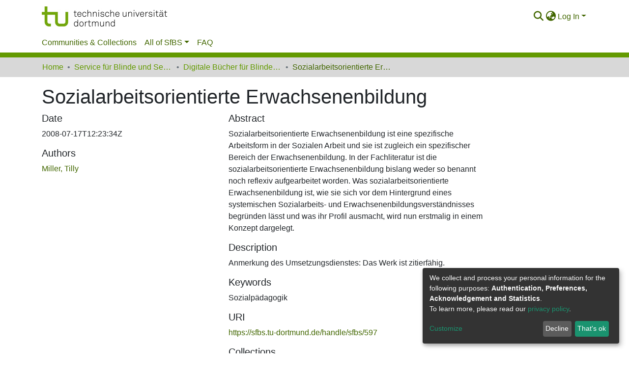

--- FILE ---
content_type: text/html; charset=utf-8
request_url: https://sfbs.tu-dortmund.de/items/7f4cc21e-ee46-475e-a36c-cb0210a470be
body_size: 65889
content:
<!DOCTYPE html><html lang="en"><head>
  <meta charset="UTF-8">
  <base href="/">
  <title>Sozialarbeitsorientierte Erwachsenenbildung</title>
  <meta name="viewport" content="width=device-width,minimum-scale=1">
  <meta http-equiv="cache-control" content="no-store">
<link rel="stylesheet" href="styles.e382c7dd35ca1222.css" media="print" onload="this.media='all'"><noscript><link rel="stylesheet" href="styles.e382c7dd35ca1222.css"></noscript><style>@charset "UTF-8";.fas{-moz-osx-font-smoothing:grayscale;-webkit-font-smoothing:antialiased;display:var(--fa-display, inline-block);font-style:normal;font-feature-settings:normal;font-variant:normal;line-height:1;text-rendering:auto}.fas{font-family:"Font Awesome 6 Free"}.fa-lg{font-size:1.25em;line-height:.05em;vertical-align:-.075em}.fa-fw{text-align:center;width:1.25em}.fa-sign-in-alt:before{content:"\f2f6"}.fa-info-circle:before{content:"\f05a"}.fa-search:before{content:"\f002"}.fa-globe-asia:before{content:"\f57e"}.sr-only{position:absolute;width:1px;height:1px;padding:0;margin:-1px;overflow:hidden;clip:rect(0,0,0,0);white-space:nowrap;border-width:0}:root{--fa-style-family-classic:"Font Awesome 6 Free";--fa-font-solid:normal 900 1em/1 "Font Awesome 6 Free"}@font-face{font-family:"Font Awesome 6 Free";font-style:normal;font-weight:900;font-display:block;src:url(assets/fonts/fa-solid-900.woff2) format("woff2"),url(assets/fonts/fa-solid-900.ttf) format("truetype")}.fas{font-weight:900}:root{--fa-style-family-brands:"Font Awesome 6 Brands";--fa-font-brands:normal 400 1em/1 "Font Awesome 6 Brands"}@font-face{font-family:"Font Awesome 6 Brands";font-style:normal;font-weight:400;font-display:block;src:url(assets/fonts/fa-brands-400.woff2) format("woff2"),url(assets/fonts/fa-brands-400.ttf) format("truetype")}:root{--fa-style-family-classic:"Font Awesome 6 Free";--fa-font-regular:normal 400 1em/1 "Font Awesome 6 Free"}@font-face{font-family:"Font Awesome 6 Free";font-style:normal;font-weight:400;font-display:block;src:url(assets/fonts/fa-regular-400.woff2) format("woff2"),url(assets/fonts/fa-regular-400.ttf) format("truetype")}:root{--blue:#2B4E72;--indigo:#6610f2;--purple:#6f42c1;--pink:#e83e8c;--red:#CF4444;--orange:#CA7406;--yellow:#ec9433;--green:#639A00;--teal:#20c997;--cyan:#006666;--white:#fff;--gray:#6c757d;--gray-dark:#343a40;--primary:#639A00;--secondary:#495057;--success:#CA7406;--info:#639A00;--warning:#ec9433;--danger:#CF4444;--light:#f8f9fa;--dark:#2b4300;--breakpoint-xs:0;--breakpoint-sm:576px;--breakpoint-md:768px;--breakpoint-lg:992px;--breakpoint-xl:1200px;--font-family-sans-serif:-apple-system, BlinkMacSystemFont, "Segoe UI", Roboto, "Helvetica Neue", Arial, "Noto Sans", sans-serif, "Apple Color Emoji", "Segoe UI Emoji", "Segoe UI Symbol", "Noto Color Emoji";--font-family-monospace:SFMono-Regular, Menlo, Monaco, Consolas, "Liberation Mono", "Courier New", monospace}*,*:before,*:after{box-sizing:border-box}html{font-family:sans-serif;line-height:1.15;-webkit-text-size-adjust:100%;-webkit-tap-highlight-color:rgba(0,0,0,0)}footer,header,main,nav{display:block}body{margin:0;font-family:-apple-system,BlinkMacSystemFont,Segoe UI,Roboto,Helvetica Neue,Arial,Noto Sans,sans-serif,"Apple Color Emoji","Segoe UI Emoji",Segoe UI Symbol,"Noto Color Emoji";font-size:1rem;font-weight:400;line-height:1.5;color:#212529;text-align:left;background-color:#fff}[tabindex="-1"]:focus:not(.focus-visible){outline:0!important}[tabindex="-1"]:focus:not(:focus-visible){outline:0!important}h1,h2{margin-top:0;margin-bottom:.5rem}p{margin-top:0;margin-bottom:1rem}ol,ul{margin-top:0;margin-bottom:1rem}a{color:#426700;text-decoration:none;background-color:#0000}a:hover{color:#111b00;text-decoration:underline}img{vertical-align:middle;border-style:none}label{display:inline-block;margin-bottom:.5rem}button{border-radius:0}button:focus:not(.focus-visible){outline:0}button:focus:not(:focus-visible){outline:0}input,button{margin:0;font-family:inherit;font-size:inherit;line-height:inherit}button,input{overflow:visible}button{text-transform:none}[role=button]{cursor:pointer}button,[type=button],[type=submit]{-webkit-appearance:button}button:not(:disabled),[type=button]:not(:disabled),[type=submit]:not(:disabled){cursor:pointer}button::-moz-focus-inner,[type=button]::-moz-focus-inner,[type=submit]::-moz-focus-inner{padding:0;border-style:none}h1,h2{margin-bottom:.5rem;font-weight:500;line-height:1.2}h1{font-size:2.5rem}@media (max-width: 1200px){h1{font-size:calc(1.375rem + 1.5vw)}}h2{font-size:2rem}@media (max-width: 1200px){h2{font-size:calc(1.325rem + .9vw)}}.small{font-size:.875em;font-weight:400}.list-unstyled{padding-left:0;list-style:none}.container{width:100%;padding-right:15px;padding-left:15px;margin-right:auto;margin-left:auto}@media (min-width: 576px){.container{max-width:540px}}@media (min-width: 768px){.container{max-width:720px}}@media (min-width: 992px){.container{max-width:960px}}@media (min-width: 1200px){.container{max-width:1140px}}.row{display:flex;flex-wrap:wrap;margin-right:-15px;margin-left:-15px}.col-md-6,.col-md-4{position:relative;width:100%;padding-right:15px;padding-left:15px}@media (min-width: 768px){.col-md-4{flex:0 0 33.33333333%;max-width:33.33333333%}.col-md-6{flex:0 0 50%;max-width:50%}}.form-control{display:block;width:100%;height:calc(1.5em + .75rem + 2px);padding:.375rem .75rem;font-size:1rem;font-weight:400;line-height:1.5;color:#495057;background-color:#fff;background-clip:padding-box;border:1px solid #ced4da;border-radius:.25rem;box-shadow:inset 0 1px 1px #00000013;transition:border-color .15s ease-in-out,box-shadow .15s ease-in-out}@media (prefers-reduced-motion: reduce){.form-control{transition:none}}.form-control::-ms-expand{background-color:#0000;border:0}.form-control:focus{color:#495057;background-color:#fff;border-color:#adff1b;outline:0;box-shadow:inset 0 1px 1px #00000013,0 0 0 .2rem #639a0040}.form-control::placeholder{color:#6c757d;opacity:1}.form-control:disabled{background-color:#e9ecef;opacity:1}.form-control-lg{height:calc(1.5em + 1rem + 2px);padding:.5rem 1rem;font-size:1.25rem;line-height:1.5;border-radius:.3rem}.btn{display:inline-block;font-weight:400;color:#212529;text-align:center;vertical-align:middle;-webkit-user-select:none;user-select:none;background-color:#0000;border:1px solid rgba(0,0,0,0);padding:.375rem .75rem;font-size:1rem;line-height:1.5;border-radius:.25rem;transition:color .15s ease-in-out,background-color .15s ease-in-out,border-color .15s ease-in-out,box-shadow .15s ease-in-out}@media (prefers-reduced-motion: reduce){.btn{transition:none}}.btn:hover{color:#212529;text-decoration:none}.btn:focus{outline:0;box-shadow:0 0 0 .2rem #639a0040}.btn:disabled{opacity:.65;box-shadow:none}.btn:not(:disabled):not(.disabled){cursor:pointer}.btn:not(:disabled):not(.disabled):active{box-shadow:inset 0 3px 5px #00000020}.btn:not(:disabled):not(.disabled):active:focus{box-shadow:0 0 0 .2rem #639a0040,inset 0 3px 5px #00000020}.btn-primary{color:#fff;background-color:#639a00;border-color:#639a00;box-shadow:inset 0 1px #ffffff26,0 1px 1px #00000013}.btn-primary:hover{color:#fff;background-color:#4a7400;border-color:#426700}.btn-primary:focus{color:#fff;background-color:#4a7400;border-color:#426700;box-shadow:inset 0 1px #ffffff26,0 1px 1px #00000013,0 0 0 .2rem #7aa92680}.btn-primary:disabled{color:#fff;background-color:#639a00;border-color:#639a00}.btn-primary:not(:disabled):not(.disabled):active{color:#fff;background-color:#426700;border-color:#3a5a00}.btn-primary:not(:disabled):not(.disabled):active:focus{box-shadow:inset 0 3px 5px #00000020,0 0 0 .2rem #7aa92680}.btn-outline-primary{color:#639a00;border-color:#639a00}.btn-outline-primary:hover{color:#fff;background-color:#639a00;border-color:#639a00}.btn-outline-primary:focus{box-shadow:0 0 0 .2rem #639a0080}.btn-outline-primary:disabled{color:#639a00;background-color:#0000}.btn-outline-primary:not(:disabled):not(.disabled):active{color:#fff;background-color:#639a00;border-color:#639a00}.btn-outline-primary:not(:disabled):not(.disabled):active:focus{box-shadow:inset 0 3px 5px #00000020,0 0 0 .2rem #639a0080}.btn-link{font-weight:400;color:#426700;text-decoration:none}.btn-link:hover{color:#111b00;text-decoration:underline}.btn-link:focus{text-decoration:underline}.btn-link:disabled{color:#6c757d;pointer-events:none}.btn-lg{padding:.5rem 1rem;font-size:1.25rem;line-height:1.5;border-radius:.3rem}.btn-block{display:block;width:100%}.dropdown{position:relative}.dropdown-toggle{white-space:nowrap}.dropdown-toggle:after{display:inline-block;margin-left:.255em;vertical-align:.255em;content:"";border-top:.3em solid;border-right:.3em solid rgba(0,0,0,0);border-bottom:0;border-left:.3em solid rgba(0,0,0,0)}.dropdown-toggle:empty:after{margin-left:0}.dropdown-menu{position:absolute;top:100%;left:0;z-index:1000;display:none;float:left;min-width:10rem;padding:.5rem 0;margin:.125rem 0 0;font-size:1rem;color:#212529;text-align:left;list-style:none;background-color:#fff;background-clip:padding-box;border:1px solid rgba(0,0,0,.15);border-radius:.25rem;box-shadow:0 .5rem 1rem #0000002d}.dropdown-menu-right{right:0;left:auto}.dropdown-menu[x-placement^=bottom]{right:auto;bottom:auto}.dropdown-item{display:block;width:100%;padding:.25rem 1.5rem;clear:both;font-weight:400;color:#212529;text-align:inherit;white-space:nowrap;background-color:#0000;border:0}.dropdown-item:hover,.dropdown-item:focus{color:#16181b;text-decoration:none;background-color:#e9ecef}.dropdown-item.active,.dropdown-item:active{color:#fff;text-decoration:none;background-color:#639a00}.dropdown-item:disabled{color:#adb5bd;pointer-events:none;background-color:#0000}.nav-link{display:block;padding:.5rem 1rem}.nav-link:hover,.nav-link:focus{text-decoration:none}.navbar{position:relative;display:flex;flex-wrap:wrap;align-items:center;justify-content:space-between;padding:.5rem 1rem}.navbar .container{display:flex;flex-wrap:wrap;align-items:center;justify-content:space-between}.navbar-brand{display:inline-block;padding-top:.3125rem;padding-bottom:.3125rem;margin-right:1rem;font-size:1.25rem;line-height:inherit;white-space:nowrap}.navbar-brand:hover,.navbar-brand:focus{text-decoration:none}.navbar-nav{display:flex;flex-direction:column;padding-left:0;margin-bottom:0;list-style:none}.navbar-nav .nav-link{padding-right:0;padding-left:0}.navbar-nav .dropdown-menu{position:static;float:none}@media (max-width: 767.98px){.navbar-expand-md>.container{padding-right:0;padding-left:0}}@media (min-width: 768px){.navbar-expand-md{flex-flow:row nowrap;justify-content:flex-start}.navbar-expand-md .navbar-nav{flex-direction:row}.navbar-expand-md .navbar-nav .dropdown-menu{position:absolute}.navbar-expand-md .navbar-nav .nav-link{padding-right:.5rem;padding-left:.5rem}.navbar-expand-md>.container{flex-wrap:nowrap}}.navbar-light .navbar-nav .nav-link{color:#426700}.navbar-light .navbar-nav .nav-link:hover,.navbar-light .navbar-nav .nav-link:focus{color:#ca7406}.breadcrumb{display:flex;flex-wrap:wrap;padding:.75rem 1rem;margin-bottom:1rem;list-style:none;background-color:#e9ecef;border-radius:.25rem}.breadcrumb-item+.breadcrumb-item{padding-left:.5rem}.breadcrumb-item+.breadcrumb-item:before{float:left;padding-right:.5rem;color:#6c757d;content:"/"}.breadcrumb-item+.breadcrumb-item:hover:before{text-decoration:underline}.breadcrumb-item+.breadcrumb-item:hover:before{text-decoration:none}.breadcrumb-item.active{color:#6c757d}.bg-transparent{background-color:#0000!important}.d-none{display:none!important}.d-inline-block{display:inline-block!important}.d-flex{display:flex!important}.flex-row{flex-direction:row!important}.flex-shrink-0{flex-shrink:0!important}.justify-content-center{justify-content:center!important}.justify-content-between{justify-content:space-between!important}.align-items-center{align-items:center!important}.position-relative{position:relative!important}.position-absolute{position:absolute!important}.position-fixed{position:fixed!important}.sr-only{position:absolute;width:1px;height:1px;padding:0;margin:-1px;overflow:hidden;clip:rect(0,0,0,0);white-space:nowrap;border:0}.shadow-none{box-shadow:none!important}.w-100{width:100%!important}.m-0{margin:0!important}.my-0{margin-top:0!important}.mb-0,.my-0{margin-bottom:0!important}.mt-2,.my-2{margin-top:.5rem!important}.my-2{margin-bottom:.5rem!important}.mt-3{margin-top:1rem!important}.mb-3{margin-bottom:1rem!important}.px-0{padding-right:0!important}.px-0{padding-left:0!important}.p-1{padding:.25rem!important}.pl-1{padding-left:.25rem!important}.py-3{padding-top:1rem!important}.py-3{padding-bottom:1rem!important}.pr-4,.px-4{padding-right:1.5rem!important}.px-4{padding-left:1.5rem!important}.mr-auto,.mx-auto{margin-right:auto!important}.mx-auto{margin-left:auto!important}@media (min-width: 768px){.p-md-0{padding:0!important}}.text-truncate{overflow:hidden;text-overflow:ellipsis;white-space:nowrap}@media (min-width: 768px){.text-md-center{text-align:center!important}}.text-white{color:#fff!important}@media print{*,*:before,*:after{text-shadow:none!important;box-shadow:none!important}a:not(.btn){text-decoration:underline}img{page-break-inside:avoid}p,h2{orphans:3;widows:3}h2{page-break-after:avoid}@page{size:a3}body,.container{min-width:992px!important}.navbar{display:none}}:root{--ds-breadcrumb-bg:#e9ecef !important}:root{--ds-content-spacing:1rem;--ds-button-height:2.375rem;--ds-card-height-percentage:98%;--ds-card-thumbnail-height:240px;--ds-dropdown-menu-max-height:200px;--ds-drop-zone-area-height:44px;--ds-drop-zone-area-z-index:1025;--ds-drop-zone-area-inner-z-index:1021;--ds-login-logo-height:72px;--ds-login-logo-width:72px;--ds-submission-header-z-index:1001;--ds-submission-footer-z-index:999;--ds-main-z-index:1;--ds-nav-z-index:10;--ds-footer-z-index:0;--ds-sidebar-z-index:20;--ds-header-bg:#fff;--ds-header-logo-height:50px;--ds-header-logo-height-xs:50px;--ds-header-icon-color:#426700;--ds-header-icon-color-hover:#111b00;--ds-navbar-bg:var(--ds-header-bg);--ds-header-navbar-border-top-color:#fff;--ds-header-navbar-border-bottom-color:#ced4da;--ds-navbar-link-color:#006666;--ds-navbar-link-color-hover:#001a1a;--ds-expandable-navbar-bg:var(--ds-navbar-bg);--ds-expandable-navbar-link-color:var(--ds-navbar-link-color);--ds-expandable-navbar-link-color-hover:var(--ds-navbar-link-color-hover);--ds-admin-sidebar-bg:#132333;--ds-admin-sidebar-active-bg:#0f1b28;--ds-admin-sidebar-header-bg:#091119;--ds-dark-scrollbar-bg:#0f1b28;--ds-dark-scrollbar-alt-bg:#12202f;--ds-dark-scrollbar-fg:#47495d;--ds-submission-sections-margin-bottom:.5rem;--ds-edit-item-button-min-width:100px;--ds-edit-item-metadata-field-width:190px;--ds-edit-item-language-field-width:43px;--ds-thumbnail-max-width:125px;--ds-thumbnail-placeholder-background:#f8f9fa;--ds-thumbnail-placeholder-border:1px solid #dee2e6;--ds-thumbnail-placeholder-color:#444c54;--ds-dso-selector-list-max-height:475px;--ds-dso-selector-current-background-color:#eeeeee;--ds-dso-selector-current-background-hover-color:#d5d5d5;--ds-notification-bg-success:#536700;--ds-notification-bg-danger:#b22e44;--ds-notification-bg-info:#00332b;--ds-notification-bg-warning:#d85a14;--ds-fa-fixed-width:1.25rem;--ds-icon-padding:1rem;--ds-collapsed-sidebar-width:52px;--ds-sidebar-items-width:250px;--ds-total-sidebar-width:302px;--ds-top-footer-bg:#e9ecef;--ds-footer-bg:#639A00;--ds-footer-border:1px solid var(--bs-gray-400);--ds-footer-padding:0;--ds-footer-padding-bottom:0;--ds-footer-logo-height:50px;--ds-home-news-link-color:#006666;--ds-home-news-link-hover-color:#001a1a;--ds-home-news-background-color:#e9ecef;--ds-breadcrumb-link-color:#006666;--ds-breadcrumb-link-active-color:black;--ds-breadcrumb-max-length:200px;--ds-slider-color:#639A00;--ds-slider-handle-width:18px;--ds-search-form-scope-max-width:150px;--ds-context-x-offset:-16px;--ds-context-help-icon-size:16px;--ds-context-help-tooltip-width:300px;--ds-context-help-tooltip-link-color:$white;--ds-gap:.25rem;--ds-dso-edit-field-width:210px;--ds-dso-edit-lang-width:90px;--ds-dso-edit-actions-width:173px;--ds-dso-edit-virtual-tooltip-min-width:300px}:root{--ds-breadcrumb-bg:#d8d8d8 !important}:root{--ds-home-news-link-color:#639A00;--ds-home-news-link-hover-color:#324e00;--ds-header-navbar-border-bottom-color:#639A00;--ds-navbar-link-color:#426700;--ds-admin-sidebar-bg:#d8d8d8;--ds-admin-sidebar-active-bg:#595959;--ds-admin-sidebar-header-bg:#c6c6c6;--ds-breadcrumb-link-color:#639A00;--ds-breadcrumb-link-active-color:#426700}:root{--bs-white:#fff;--bs-gray-100:#f8f9fa;--bs-gray-200:#e9ecef;--bs-gray-300:#dee2e6;--bs-gray-400:#ced4da;--bs-gray-500:#adb5bd;--bs-gray-600:#6c757d;--bs-gray-700:#495057;--bs-gray-800:#343a40;--bs-gray-900:#212529;--bs-black:#000000;--bs-blue:#2B4E72;--bs-indigo:#6610f2;--bs-purple:#6f42c1;--bs-pink:#e83e8c;--bs-red:#CF4444;--bs-orange:#CA7406;--bs-yellow:#ec9433;--bs-green:#639A00;--bs-teal:#20c997;--bs-cyan:#006666;--bs-primary:#2B4E72;--bs-primary-bg:#b7ff34;--bs-secondary:#6c757d;--bs-secondary-bg:#949da5;--bs-success:#639A00;--bs-success-bg:#fbbd6e;--bs-info:#006666;--bs-info-bg:#b7ff34;--bs-warning:#ec9433;--bs-warning-bg:#f9ddbf;--bs-danger:#CF4444;--bs-danger-bg:#eebebe;--bs-light:#f8f9fa;--bs-dark:#2b4300;--bs-theme-color-interval:8%;--bs-yiq-contrasted-threshold:165;--bs-yiq-text-dark:#212529;--bs-yiq-text-light:#fff;--bs-enable-caret:true;--bs-enable-rounded:true;--bs-enable-shadows:true;--bs-enable-gradients:false;--bs-enable-transitions:true;--bs-enable-prefers-reduced-motion-media-query:true;--bs-enable-grid-classes:true;--bs-enable-pointer-cursor-for-buttons:true;--bs-enable-print-styles:true;--bs-enable-responsive-font-sizes:true;--bs-enable-validation-icons:true;--bs-enable-deprecation-messages:true;--bs-spacer:1rem;--bs-spacer-0:0;--bs-spacer-1:.25rem;--bs-spacer-2:.5rem;--bs-spacer-3:1rem;--bs-spacer-4:1.5rem;--bs-spacer-5:3rem;--bs-sizes-25:25%;--bs-sizes-50:50%;--bs-sizes-75:75%;--bs-sizes-100:100%;--bs-sizes-auto:auto;--bsbody-bg:#fff;--bs-body-color:#212529;--bs-link-color:#426700;--bs-link-decoration:none;--bs-link-hover-color:#111b00;--bs-link-hover-decoration:underline;--bs-emphasized-link-hover-darken-percentage:15%;--bs-paragraph-margin-bottom:1rem;--bs-xs-min:0;--bs-sm-min:576px;--bs-md-min:768px;--bs-lg-min:992px;--bs-xl-min:1200px;--bs-xs-max: ;--bs-sm-max:540px;--bs-md-max:720px;--bs-lg-max:960px;--bs-xl-max:1140px;--bs-grid-columns:12;--bs-grid-gutter-width:30px;--bs-line-height-lg:1.5;--bs-line-height-sm:1.5;--bs-border-width:1px;--bs-border-color:#dee2e6;--bs-border-radius:.25rem;--bs-border-radius-lg:.3rem;--bs-border-radius-sm:.2rem;--bs-rounded-pill:50rem;--bs-box-shadow-sm:0 .125rem .25rem rgba(0, 0, 0, .075);--bs-box-shadow:0 .5rem 1rem rgba(0, 0, 0, .15);--bs-box-shadow-lg:0 1rem 3rem rgba(0, 0, 0, .175);--bs-component-active-color:#fff;--bs-component-active-bg:#639A00;--bs-caret-width:.3em;--bs-caret-vertical-align:.255em;--bs-caret-spacing:.255em;--bs-transition-base:all .2s ease-in-out;--bs-transition-fade:opacity .15s linear;--bs-transition-collapse:height .35s ease;--bs-font-family-sans-serif:-apple-system, BlinkMacSystemFont, Segoe UI, Roboto, Helvetica Neue, Arial, Noto Sans, sans-serif, Apple Color Emoji, Segoe UI Emoji, Segoe UI Symbol, Noto Color Emoji;--bs-font-family-monospace:SFMono-Regular, Menlo, Monaco, Consolas, Liberation Mono, Courier New, monospace;--bs-font-family-base:-apple-system, BlinkMacSystemFont, Segoe UI, Roboto, Helvetica Neue, Arial, Noto Sans, sans-serif, Apple Color Emoji, Segoe UI Emoji, Segoe UI Symbol, Noto Color Emoji;--bs-font-size-base:1rem;--bs-font-size-lg:1.25rem;--bs-font-size-sm:.875rem;--bs-font-weight-lighter:lighter;--bs-font-weight-light:300;--bs-font-weight-normal:400;--bs-font-weight-bold:700;--bs-font-weight-bolder:bolder;--bs-font-weight-base:400;--bs-line-height-base:1.5;--bs-h1-font-size:2.5rem;--bs-h2-font-size:2rem;--bs-h3-font-size:1.75rem;--bs-h4-font-size:1.5rem;--bs-h5-font-size:1.25rem;--bs-h6-font-size:1rem;--bs-headings-margin-bottom:.5rem;--bs-headings-font-family: ;--bs-headings-font-weight:500;--bs-headings-line-height:1.2;--bs-headings-color: ;--bs-display1-size:6rem;--bs-display2-size:5.5rem;--bs-display3-size:4.5rem;--bs-display4-size:3.5rem;--bs-display1-weight:300;--bs-display2-weight:300;--bs-display3-weight:300;--bs-display4-weight:300;--bs-display-line-height:1.2;--bs-lead-font-size:1.25rem;--bs-lead-font-weight:300;--bs-small-font-size:.875em;--bs-text-muted:#6c757d;--bs-blockquote-small-color:#6c757d;--bs-blockquote-small-font-size:.875em;--bs-blockquote-font-size:1.25rem;--bs-hr-border-color:rgba(0, 0, 0, .1);--bs-hr-border-width:1px;--bs-mark-padding:.2em;--bs-dt-font-weight:700;--bs-kbd-box-shadow:inset 0 -.1rem 0 rgba(0, 0, 0, .25);--bs-nested-kbd-font-weight:700;--bs-list-inline-padding:.5rem;--bs-mark-bg:#fcf8e3;--bs-hr-margin-y:1rem;--bs-table-cell-padding:.75rem;--bs-table-cell-padding-sm:.3rem;--bs-table-color:#212529;--bs-table-bg: ;--bs-table-accent-bg:rgba(0, 0, 0, .05);--bs-table-hover-color:#212529;--bs-table-hover-bg:rgba(0, 0, 0, .075);--bs-table-active-bg:rgba(0, 0, 0, .075);--bs-table-border-width:1px;--bs-table-border-color:#dee2e6;--bs-table-head-bg:#e9ecef;--bs-table-head-color:#495057;--bs-table-dark-bg:#343a40;--bs-table-dark-accent-bg:rgba(255, 255, 255, .05);--bs-table-dark-hover-color:#fff;--bs-table-dark-hover-bg:rgba(255, 255, 255, .075);--bs-table-dark-border-color:#454d55;--bs-table-dark-color:#fff;--bs-table-striped-order:odd;--bs-table-caption-color:#6c757d;--bs-table-bg-level:-9;--bs-table-border-level:-6;--bs-input-btn-padding-y:.375rem;--bs-input-btn-padding-x:.75rem;--bs-input-btn-font-family: ;--bs-input-btn-font-size:1rem;--bs-input-btn-line-height:1.5;--bs-input-btn-focus-width:.2rem;--bs-input-btn-focus-color:rgba(99, 154, 0, .25);--bs-input-btn-focus-box-shadow:0 0 0 .2rem rgba(99, 154, 0, .25);--bs-input-btn-padding-y-sm:.25rem;--bs-input-btn-padding-x-sm:.5rem;--bs-input-btn-font-size-sm:.875rem;--bs-input-btn-line-height-sm:1.5;--bs-input-btn-padding-y-lg:.5rem;--bs-input-btn-padding-x-lg:1rem;--bs-input-btn-font-size-lg:1.25rem;--bs-input-btn-line-height-lg:1.5;--bs-input-btn-border-width:1px;--bs-btn-padding-y:.375rem;--bs-btn-padding-x:.75rem;--bs-btn-font-family: ;--bs-btn-font-size:1rem;--bs-btn-line-height:1.5;--bs-btn-padding-y-sm:.25rem;--bs-btn-padding-x-sm:.5rem;--bs-btn-font-size-sm:.875rem;--bs-btn-line-height-sm:1.5;--bs-btn-padding-y-lg:.5rem;--bs-btn-padding-x-lg:1rem;--bs-btn-font-size-lg:1.25rem;--bs-btn-line-height-lg:1.5;--bs-btn-border-width:1px;--bs-btn-font-weight:400;--bs-btn-box-shadow:inset 0 1px 0 rgba(255, 255, 255, .15), 0 1px 1px rgba(0, 0, 0, .075);--bs-btn-focus-width:.2rem;--bs-btn-focus-box-shadow:0 0 0 .2rem rgba(99, 154, 0, .25);--bs-btn-disabled-opacity:.65;--bs-btn-active-box-shadow:inset 0 3px 5px rgba(0, 0, 0, .125);--bs-btn-link-disabled-color:#6c757d;--bs-btn-block-spacing-y:.5rem;--bs-btn-border-radius:.25rem;--bs-btn-border-radius-lg:.3rem;--bs-btn-border-radius-sm:.2rem;--bs-btn-transition:color .15s ease-in-out, background-color .15s ease-in-out, border-color .15s ease-in-out, box-shadow .15s ease-in-out;--bs-label-margin-bottom:.5rem;--bs-input-padding-y:.375rem;--bs-input-padding-x:.75rem;--bs-input-font-family: ;--bs-input-font-size:1rem;--bs-input-font-weight:400;--bs-input-line-height:1.5;--bs-input-padding-y-sm:.25rem;--bs-input-padding-x-sm:.5rem;--bs-input-font-size-sm:.875rem;--bs-input-line-height-sm:1.5;--bs-input-padding-y-lg:.5rem;--bs-input-padding-x-lg:1rem;--bs-input-font-size-lg:1.25rem;--bs-input-line-height-lg:1.5;--bs-input-bg:#fff;--bs-input-disabled-bg:#e9ecef;--bs-input-color:#495057;--bs-input-border-color:#ced4da;--bs-input-border-width:1px;--bs-input-box-shadow:inset 0 1px 1px rgba(0, 0, 0, .075);--bs-input-border-radius:.25rem;--bs-input-border-radius-lg:.3rem;--bs-input-border-radius-sm:.2rem;--bs-input-focus-bg:#fff;--bs-input-focus-border-color:#adff1b;--bs-input-focus-color:#495057;--bs-input-focus-width:.2rem;--bs-input-focus-box-shadow:0 0 0 .2rem rgba(99, 154, 0, .25);--bs-input-placeholder-color:#6c757d;--bs-input-plaintext-color:#212529;--bs-input-height-border:2px;--bs-input-height-inner:calc(1.5em + .75rem);--bs-input-height-inner-half:calc(.75em + .375rem);--bs-input-height-inner-quarter:calc(.375em + .1875rem);--bs-input-height:calc(1.5em + .75rem + 2px);--bs-input-height-sm:calc(1.5em + .5rem + 2px);--bs-input-height-lg:calc(1.5em + 1rem + 2px);--bs-input-transition:border-color .15s ease-in-out, box-shadow .15s ease-in-out;--bs-form-text-margin-top:.25rem;--bs-form-check-input-gutter:1.25rem;--bs-form-check-input-margin-y:.3rem;--bs-form-check-input-margin-x:.25rem;--bs-form-check-inline-margin-x:.75rem;--bs-form-check-inline-input-margin-x:.3125rem;--bs-form-grid-gutter-width:10px;--bs-form-group-margin-bottom:1rem;--bs-input-group-addon-color:#495057;--bs-input-group-addon-bg:#e9ecef;--bs-input-group-addon-border-color:#ced4da;--bs-custom-forms-transition:background-color .15s ease-in-out, border-color .15s ease-in-out, box-shadow .15s ease-in-out;--bs-custom-control-gutter:.5rem;--bs-custom-control-spacer-x:1rem;--bs-custom-control-indicator-size:1rem;--bs-custom-control-indicator-bg:#fff;--bs-custom-control-indicator-bg-size:50% 50%;--bs-custom-control-indicator-box-shadow:inset 0 1px 1px rgba(0, 0, 0, .075);--bs-custom-control-indicator-border-color:#adb5bd;--bs-custom-control-indicator-border-width:1px;--bs-custom-control-indicator-disabled-bg:#e9ecef;--bs-custom-control-label-disabled-color:#6c757d;--bs-custom-control-indicator-checked-color:#fff;--bs-custom-control-indicator-checked-bg:#639A00;--bs-custom-control-indicator-checked-disabled-bg:rgba(99, 154, 0, .5);--bs-custom-control-indicator-checked-box-shadow: ;--bs-custom-control-indicator-checked-border-color:#639A00;--bs-custom-control-indicator-focus-box-shadow:0 0 0 .2rem rgba(99, 154, 0, .25);--bs-custom-control-indicator-focus-border-color:#adff1b;--bs-custom-control-indicator-active-color:#fff;--bs-custom-control-indicator-active-bg:#c0ff4e;--bs-custom-control-indicator-active-box-shadow: ;--bs-custom-control-indicator-active-border-color:#c0ff4e;--bs-custom-checkbox-indicator-border-radius:.25rem;--bs-custom-checkbox-indicator-icon-checked:url("data:image/svg+xml,<svg xmlns='http://www.w3.org/2000/svg' width='8' height='8' viewBox='0 0 8 8'><path fill='#fff' d='M6.564.75l-3.59 3.612-1.538-1.55L0 4.26l2.974 2.99L8 2.193z'/></svg>");--bs-custom-checkbox-indicator-indeterminate-bg:#639A00;--bs-custom-checkbox-indicator-indeterminate-color:#fff;--bs-custom-checkbox-indicator-icon-indeterminate:url("data:image/svg+xml,<svg xmlns='http://www.w3.org/2000/svg' width='4' height='4' viewBox='0 0 4 4'><path stroke='#fff' d='M0 2h4'/></svg>");--bs-custom-checkbox-indicator-indeterminate-box-shadow: ;--bs-custom-checkbox-indicator-indeterminate-border-color:#639A00;--bs-custom-radio-indicator-border-radius:50%;--bs-custom-radio-indicator-icon-checked:url("data:image/svg+xml,<svg xmlns='http://www.w3.org/2000/svg' width='12' height='12' viewBox='-4 -4 8 8'><circle r='3' fill='#fff'/></svg>");--bs-custom-switch-width:1.75rem;--bs-custom-switch-indicator-border-radius:.5rem;--bs-custom-switch-indicator-size:calc(1rem - 4px);--bs-custom-select-padding-y:.375rem;--bs-custom-select-padding-x:.75rem;--bs-custom-select-font-family: ;--bs-custom-select-font-size:1rem;--bs-custom-select-height:calc(1.5em + .75rem + 2px);--bs-custom-select-indicator-padding:1rem;--bs-custom-select-font-weight:400;--bs-custom-select-line-height:1.5;--bs-custom-select-color:#495057;--bs-custom-select-disabled-color:#6c757d;--bs-custom-select-bg:#fff;--bs-custom-select-disabled-bg:#e9ecef;--bs-custom-select-bg-size:8px 10px;--bs-custom-select-indicator-color:#343a40;--bs-custom-select-indicator:url("data:image/svg+xml,<svg xmlns='http://www.w3.org/2000/svg' width='4' height='5' viewBox='0 0 4 5'><path fill='#343a40' d='M2 0L0 2h4zm0 5L0 3h4z'/></svg>");--bs-custom-select-background:url("data:image/svg+xml,%3csvg xmlns='http://www.w3.org/2000/svg' width='4' height='5' viewBox='0 0 4 5'%3e%3cpath fill='%23343a40' d='M2 0L0 2h4zm0 5L0 3h4z'/%3e%3c/svg%3e") right .75rem center/8px 10px no-repeat;--bs-custom-select-feedback-icon-padding-right:calc(.75em + 2.3125rem);--bs-custom-select-feedback-icon-position:center right 1.75rem;--bs-custom-select-feedback-icon-size:calc(.75em + .375rem) calc(.75em + .375rem);--bs-custom-select-border-width:1px;--bs-custom-select-border-color:#ced4da;--bs-custom-select-border-radius:.25rem;--bs-custom-select-box-shadow:inset 0 1px 2px rgba(0, 0, 0, .075);--bs-custom-select-focus-border-color:#adff1b;--bs-custom-select-focus-width:.2rem;--bs-custom-select-focus-box-shadow:0 0 0 .2rem rgba(99, 154, 0, .25);--bs-custom-select-padding-y-sm:.25rem;--bs-custom-select-padding-x-sm:.5rem;--bs-custom-select-font-size-sm:.875rem;--bs-custom-select-height-sm:calc(1.5em + .5rem + 2px);--bs-custom-select-padding-y-lg:.5rem;--bs-custom-select-padding-x-lg:1rem;--bs-custom-select-font-size-lg:1.25rem;--bs-custom-select-height-lg:calc(1.5em + 1rem + 2px);--bs-custom-range-track-width:100%;--bs-custom-range-track-height:.5rem;--bs-custom-range-track-cursor:pointer;--bs-custom-range-track-bg:#dee2e6;--bs-custom-range-track-border-radius:1rem;--bs-custom-range-track-box-shadow:inset 0 .25rem .25rem rgba(0, 0, 0, .1);--bs-custom-range-thumb-width:1rem;--bs-custom-range-thumb-height:1rem;--bs-custom-range-thumb-bg:#639A00;--bs-custom-range-thumb-border:0;--bs-custom-range-thumb-border-radius:1rem;--bs-custom-range-thumb-box-shadow:0 .1rem .25rem rgba(0, 0, 0, .1);--bs-custom-range-thumb-focus-box-shadow:0 0 0 1px #fff, 0 0 0 .2rem rgba(99, 154, 0, .25);--bs-custom-range-thumb-focus-box-shadow-width:.2rem;--bs-custom-range-thumb-active-bg:#c0ff4e;--bs-custom-range-thumb-disabled-bg:#adb5bd;--bs-custom-file-height:calc(1.5em + .75rem + 2px);--bs-custom-file-height-inner:calc(1.5em + .75rem);--bs-custom-file-focus-border-color:#adff1b;--bs-custom-file-focus-box-shadow:0 0 0 .2rem rgba(99, 154, 0, .25);--bs-custom-file-disabled-bg:#e9ecef;--bs-custom-file-padding-y:.375rem;--bs-custom-file-padding-x:.75rem;--bs-custom-file-line-height:1.5;--bs-custom-file-font-family: ;--bs-custom-file-font-weight:400;--bs-custom-file-color:#495057;--bs-custom-file-bg:#fff;--bs-custom-file-border-width:1px;--bs-custom-file-border-color:#ced4da;--bs-custom-file-border-radius:.25rem;--bs-custom-file-box-shadow:inset 0 1px 1px rgba(0, 0, 0, .075);--bs-custom-file-button-color:#495057;--bs-custom-file-button-bg:#e9ecef;--bs-form-feedback-margin-top:.25rem;--bs-form-feedback-font-size:.875em;--bs-form-feedback-valid-color:#CA7406;--bs-form-feedback-invalid-color:#CF4444;--bs-form-feedback-icon-valid-color:#CA7406;--bs-form-feedback-icon-valid:url("data:image/svg+xml,<svg xmlns='http://www.w3.org/2000/svg' width='8' height='8' viewBox='0 0 8 8'><path fill='#CA7406' d='M2.3 6.73L.6 4.53c-.4-1.04.46-1.4 1.1-.8l1.1 1.4 3.4-3.8c.6-.63 1.6-.27 1.2.7l-4 4.6c-.43.5-.8.4-1.1.1z'/></svg>");--bs-form-feedback-icon-invalid-color:#CF4444;--bs-form-feedback-icon-invalid:url("data:image/svg+xml,<svg xmlns='http://www.w3.org/2000/svg' width='12' height='12' fill='none' stroke='#CF4444' viewBox='0 0 12 12'><circle cx='6' cy='6' r='4.5'/><path stroke-linejoin='round' d='M5.8 3.6h.4L6 6.5z'/><circle cx='6' cy='8.2' r='.6' fill='#CF4444' stroke='none'/></svg>");--bs-zindex-dropdown:1000;--bs-zindex-sticky:1020;--bs-zindex-fixed:1030;--bs-zindex-modal-backdrop:1040;--bs-zindex-modal:1050;--bs-zindex-popover:1060;--bs-zindex-tooltip:1070;--bs-nav-link-padding-y:.5rem;--bs-nav-link-padding-x:1rem;--bs-nav-link-disabled-color:#6c757d;--bs-nav-tabs-border-color:#dee2e6;--bs-nav-tabs-border-width:1px;--bs-nav-tabs-border-radius:.25rem;--bs-nav-tabs-link-hover-border-color:#e9ecef #e9ecef #dee2e6;--bs-nav-tabs-link-active-color:#495057;--bs-nav-tabs-link-active-bg:#fff;--bs-nav-tabs-link-active-border-color:#dee2e6 #dee2e6 #fff;--bs-nav-pills-border-radius:.25rem;--bs-nav-pills-link-active-color:#fff;--bs-nav-pills-link-active-bg:#639A00;--bs-nav-divider-color:#e9ecef;--bs-nav-divider-margin-y:.5rem;--bs-navbar-padding-y:.5rem;--bs-navbar-padding-x:1rem;--bs-navbar-nav-link-padding-x:.5rem;--bs-navbar-brand-font-size:1.25rem;--bs-nav-link-height:2.5rem;--bs-navbar-brand-height:1.875rem;--bs-navbar-brand-padding-y:.3125rem;--bs-navbar-toggler-padding-y:.25rem;--bs-navbar-toggler-padding-x:.75rem;--bs-navbar-toggler-font-size:1.25rem;--bs-navbar-toggler-border-radius:.25rem;--bs-navbar-dark-color:#639A00;--bs-navbar-dark-hover-color:#CA7406;--bs-navbar-dark-active-color:#fff;--bs-navbar-dark-disabled-color:rgba(255, 255, 255, .25);--bs-navbar-dark-toggler-icon-bg:url("data:image/svg+xml;charset=utf8,<svg+viewBox='0+0+30+30'+xmlns='http://www.w3.org/2000/svg'><path+stroke='#639A00'+stroke-width='2'+stroke-linecap='round'+stroke-miterlimit='10'+d='M4+7h22M4+15h22M4+23h22'/></svg>");--bs-navbar-dark-toggler-border-color:rgba(255, 255, 255, .1);--bs-navbar-light-color:#426700;--bs-navbar-light-hover-color:#CA7406;--bs-navbar-light-active-color:rgba(0, 0, 0, .9);--bs-navbar-light-disabled-color:rgba(0, 0, 0, .3);--bs-navbar-light-toggler-icon-bg:url("data:image/svg+xml;charset=utf8,<svg+viewBox='0+0+30+30'+xmlns='http://www.w3.org/2000/svg'><path+stroke='#426700'+stroke-width='2'+stroke-linecap='round'+stroke-miterlimit='10'+d='M4+7h22M4+15h22M4+23h22'/></svg>");--bs-navbar-light-toggler-border-color:rgba(0, 0, 0, .1);--bs-navbar-light-brand-color:rgba(0, 0, 0, .9);--bs-navbar-light-brand-hover-color:rgba(0, 0, 0, .9);--bs-navbar-dark-brand-color:#fff;--bs-navbar-dark-brand-hover-color:#fff;--bs-dropdown-min-width:10rem;--bs-dropdown-padding-y:.5rem;--bs-dropdown-spacer:.125rem;--bs-dropdown-font-size:1rem;--bs-dropdown-color:#212529;--bs-dropdown-bg:#fff;--bs-dropdown-border-color:rgba(0, 0, 0, .15);--bs-dropdown-border-radius:.25rem;--bs-dropdown-border-width:1px;--bs-dropdown-inner-border-radius:calc(.25rem - 1px);--bs-dropdown-divider-bg:#e9ecef;--bs-dropdown-divider-margin-y:.5rem;--bs-dropdown-box-shadow:0 .5rem 1rem rgba(0, 0, 0, .175);--bs-dropdown-link-color:#212529;--bs-dropdown-link-hover-color:#16181b;--bs-dropdown-link-hover-bg:#e9ecef;--bs-dropdown-link-active-color:#fff;--bs-dropdown-link-active-bg:#639A00;--bs-dropdown-link-disabled-color:#adb5bd;--bs-dropdown-item-padding-y:.25rem;--bs-dropdown-item-padding-x:1.5rem;--bs-dropdown-header-color:#6c757d;--bs-pagination-padding-y:.5rem;--bs-pagination-padding-x:.75rem;--bs-pagination-padding-y-sm:.25rem;--bs-pagination-padding-x-sm:.5rem;--bs-pagination-padding-y-lg:.75rem;--bs-pagination-padding-x-lg:1.5rem;--bs-pagination-line-height:1.25;--bs-pagination-color:#426700;--bs-pagination-bg:#fff;--bs-pagination-border-width:1px;--bs-pagination-border-color:#dee2e6;--bs-pagination-focus-box-shadow:0 0 0 .2rem rgba(99, 154, 0, .25);--bs-pagination-focus-outline:0;--bs-pagination-hover-color:#111b00;--bs-pagination-hover-bg:#e9ecef;--bs-pagination-hover-border-color:#dee2e6;--bs-pagination-active-color:#fff;--bs-pagination-active-bg:#639A00;--bs-pagination-active-border-color:#639A00;--bs-pagination-disabled-color:#6c757d;--bs-pagination-disabled-bg:#fff;--bs-pagination-disabled-border-color:#dee2e6;--bs-jumbotron-padding:2rem;--bs-jumbotron-color: ;--bs-jumbotron-bg:#e9ecef;--bs-card-spacer-y:.75rem;--bs-card-spacer-x:1.25rem;--bs-card-border-width:1px;--bs-card-border-radius:.25rem;--bs-card-border-color:rgba(0, 0, 0, .125);--bs-card-inner-border-radius:calc(.25rem - 1px);--bs-card-cap-bg:rgba(0, 0, 0, .03);--bs-card-cap-color: ;--bs-card-color: ;--bs-card-bg:#fff;--bs-card-img-overlay-padding:1.25rem;--bs-card-group-margin:15px;--bs-card-deck-margin:15px;--bs-card-columns-count:3;--bs-card-columns-gap:1.25rem;--bs-card-columns-margin:.75rem;--bs-tooltip-font-size:.875rem;--bs-tooltip-max-width:200px;--bs-tooltip-color:#fff;--bs-tooltip-bg:#000000;--bs-tooltip-border-radius:.25rem;--bs-tooltip-opacity:.9;--bs-tooltip-padding-y:.25rem;--bs-tooltip-padding-x:.5rem;--bs-tooltip-margin:0;--bs-tooltip-arrow-width:.8rem;--bs-tooltip-arrow-height:.4rem;--bs-tooltip-arrow-color:#000000;--bs-form-feedback-tooltip-padding-y:.25rem;--bs-form-feedback-tooltip-padding-x:.5rem;--bs-form-feedback-tooltip-font-size:.875rem;--bs-form-feedback-tooltip-line-height:1.5;--bs-form-feedback-tooltip-opacity:.9;--bs-form-feedback-tooltip-border-radius:.25rem;--bs-popover-font-size:.875rem;--bs-popover-bg:#fff;--bs-popover-max-width:276px;--bs-popover-border-width:1px;--bs-popover-border-color:rgba(0, 0, 0, .2);--bs-popover-border-radius:.3rem;--bs-popover-box-shadow:0 .25rem .5rem rgba(0, 0, 0, .2);--bs-popover-header-bg:#f7f7f7;--bs-popover-header-color: ;--bs-popover-header-padding-y:.5rem;--bs-popover-header-padding-x:.75rem;--bs-popover-body-color:#212529;--bs-popover-body-padding-y:.5rem;--bs-popover-body-padding-x:.75rem;--bs-popover-arrow-width:1rem;--bs-popover-arrow-height:.5rem;--bs-popover-arrow-color:#fff;--bs-popover-arrow-outer-color:rgba(0, 0, 0, .25);--bs-toast-max-width:350px;--bs-toast-padding-x:.75rem;--bs-toast-padding-y:.25rem;--bs-toast-font-size:.875rem;--bs-toast-color: ;--bs-toast-background-color:rgba(255, 255, 255, .85);--bs-toast-border-width:1px;--bs-toast-border-color:rgba(0, 0, 0, .1);--bs-toast-border-radius:.25rem;--bs-toast-box-shadow:0 .25rem .75rem rgba(0, 0, 0, .1);--bs-toast-header-color:#6c757d;--bs-toast-header-background-color:rgba(255, 255, 255, .85);--bs-toast-header-border-color:rgba(0, 0, 0, .05);--bs-badge-font-size:75%;--bs-badge-font-weight:700;--bs-badge-padding-y:.25em;--bs-badge-padding-x:.4em;--bs-badge-border-radius:.25rem;--bs-badge-transition:color .15s ease-in-out, background-color .15s ease-in-out, border-color .15s ease-in-out, box-shadow .15s ease-in-out;--bs-badge-focus-width:.2rem;--bs-badge-pill-padding-x:.6em;--bs-badge-pill-border-radius:10rem;--bs-modal-inner-padding:1rem;--bs-modal-dialog-margin:.5rem;--bs-modal-dialog-margin-y-sm-up:1.75rem;--bs-modal-title-line-height:1.5;--bs-modal-content-color: ;--bs-modal-content-bg:#fff;--bs-modal-content-border-color:rgba(0, 0, 0, .2);--bs-modal-content-border-width:1px;--bs-modal-content-border-radius:.3rem;--bs-modal-content-box-shadow-xs:0 .25rem .5rem rgba(0, 0, 0, .5);--bs-modal-content-box-shadow-sm-up:0 .5rem 1rem rgba(0, 0, 0, .5);--bs-modal-backdrop-bg:#000000;--bs-modal-backdrop-opacity:.5;--bs-modal-header-border-color:#dee2e6;--bs-modal-footer-border-color:#dee2e6;--bs-modal-header-border-width:1px;--bs-modal-footer-border-width:1px;--bs-modal-header-padding-y:1rem;--bs-modal-header-padding-x:1rem;--bs-modal-header-padding:1rem 1rem;--bs-modal-xl:1140px;--bs-modal-lg:800px;--bs-modal-md:500px;--bs-modal-sm:300px;--bs-modal-fade-transform:translate(0, -50px);--bs-modal-show-transform:none;--bs-modal-transition:transform .3s ease-out;--bs-alert-padding-y:.75rem;--bs-alert-padding-x:1.25rem;--bs-alert-margin-bottom:1rem;--bs-alert-border-radius:.25rem;--bs-alert-link-font-weight:700;--bs-alert-border-width:1px;--bs-alert-bg-level:-10;--bs-alert-border-level:-9;--bs-alert-color-level:6;--bs-progress-height:1rem;--bs-progress-font-size:.75rem;--bs-progress-bg:#e9ecef;--bs-progress-border-radius:.25rem;--bs-progress-box-shadow:inset 0 .1rem .1rem rgba(0, 0, 0, .1);--bs-progress-bar-color:#fff;--bs-progress-bar-bg:#639A00;--bs-progress-bar-animation-timing:1s linear infinite;--bs-progress-bar-transition:width .6s ease;--bs-list-group-color: ;--bs-list-group-bg:#fff;--bs-list-group-border-color:rgba(0, 0, 0, .125);--bs-list-group-border-width:1px;--bs-list-group-border-radius:.25rem;--bs-list-group-item-padding-y:.75rem;--bs-list-group-item-padding-x:1.25rem;--bs-list-group-hover-bg:#f8f9fa;--bs-list-group-active-color:#fff;--bs-list-group-active-bg:#639A00;--bs-list-group-active-border-color:#639A00;--bs-list-group-disabled-color:#6c757d;--bs-list-group-disabled-bg:#fff;--bs-list-group-action-color:#495057;--bs-list-group-action-hover-color:#495057;--bs-list-group-action-active-color:#212529;--bs-list-group-action-active-bg:#e9ecef;--bs-thumbnail-padding:.25rem;--bs-thumbnail-bg:#fff;--bs-thumbnail-border-width:1px;--bs-thumbnail-border-color:#dee2e6;--bs-thumbnail-border-radius:.25rem;--bs-thumbnail-box-shadow:0 1px 2px rgba(0, 0, 0, .075);--bs-figure-caption-font-size:90%;--bs-figure-caption-color:#6c757d;--bs-breadcrumb-padding-y:.75rem;--bs-breadcrumb-padding-x:1rem;--bs-breadcrumb-item-padding:.5rem;--bs-breadcrumb-margin-bottom:1rem;--bs-breadcrumb-bg:#e9ecef;--bs-breadcrumb-divider-color:#6c757d;--bs-breadcrumb-active-color:#6c757d;--bs-breadcrumb-divider:/;--bs-breadcrumb-border-radius:.25rem;--bs-carousel-control-color:#fff;--bs-carousel-control-width:15%;--bs-carousel-control-opacity:.5;--bs-carousel-control-hover-opacity:.9;--bs-carousel-control-transition:opacity .15s ease;--bs-carousel-indicator-width:30px;--bs-carousel-indicator-height:3px;--bs-carousel-indicator-hit-area-height:10px;--bs-carousel-indicator-spacer:3px;--bs-carousel-indicator-active-bg:#fff;--bs-carousel-indicator-transition:opacity .6s ease;--bs-carousel-caption-width:70%;--bs-carousel-caption-color:#fff;--bs-carousel-control-icon-width:20px;--bs-carousel-control-prev-icon-bg:url("data:image/svg+xml,<svg xmlns='http://www.w3.org/2000/svg' fill='#fff' width='8' height='8' viewBox='0 0 8 8'><path d='M5.25 0l-4 4 4 4 1.5-1.5L4.25 4l2.5-2.5L5.25 0z'/></svg>");--bs-carousel-control-next-icon-bg:url("data:image/svg+xml,<svg xmlns='http://www.w3.org/2000/svg' fill='#fff' width='8' height='8' viewBox='0 0 8 8'><path d='M2.75 0l-1.5 1.5L3.75 4l-2.5 2.5L2.75 8l4-4-4-4z'/></svg>");--bs-carousel-transition-duration:.6s;--bs-carousel-transition:transform .6s ease-in-out;--bs-spinner-width:2rem;--bs-spinner-height:2rem;--bs-spinner-border-width:.25em;--bs-spinner-width-sm:1rem;--bs-spinner-height-sm:1rem;--bs-spinner-border-width-sm:.2em;--bs-close-font-size:1.5rem;--bs-close-font-weight:700;--bs-close-color:#000000;--bs-close-text-shadow:0 1px 0 #fff;--bs-code-font-size:87.5%;--bs-code-color:#e83e8c;--bs-kbd-padding-y:.2rem;--bs-kbd-padding-x:.4rem;--bs-kbd-font-size:87.5%;--bs-kbd-color:#fff;--bs-kbd-bg:#212529;--bs-pre-color:#212529;--bs-pre-scrollable-max-height:340px;--bs-displays:none, inline, inline-block, block, table, table-row, table-cell, flex, inline-flex;--bs-overflows:auto, hidden;--bs-positions:static, relative, absolute, fixed, sticky;--bs-print-page-size:a3;--bs-print-body-min-width:992px}html{position:relative;min-height:100%}body{overflow-x:hidden}.outer-wrapper{display:flex;margin:0}.inner-wrapper{flex:1 1 auto;flex-flow:column nowrap;display:flex;min-height:100vh;flex-direction:column;width:100%;position:relative}#main-content{z-index:var(--ds-main-z-index);flex:1 1 100%}ds-admin-sidebar{position:fixed;z-index:var(--ds-sidebar-z-index)}.dont-break-out{overflow-wrap:break-word;word-wrap:break-word;-ms-word-break:break-all;word-break:break-all;word-break:break-word;-webkit-hyphens:auto;hyphens:auto}.preserve-line-breaks{white-space:pre-line}.btn.btn-link.btn-link-inline{display:inline;padding:0}.btn.btn-link.btn-link-inline:not(:disabled):hover,.btn.btn-link.btn-link-inline:not(:disabled):focus{box-shadow:none}.px-0\.5{padding-left:.125rem!important;padding-right:.125rem!important}.my-cs{margin-top:var(--ds-content-spacing);margin-bottom:var(--ds-content-spacing)}</style><link rel="stylesheet" type="text/css" class="theme-css" href="sfbscustom-theme.css" media="print" onload="this.media='all'"><noscript><link rel="stylesheet" href="sfbscustom-theme.css"></noscript><link rel="icon" href="assets/images/favicon.ico" sizes="any" class="theme-head-tag"><meta name="Generator" content="DSpace 7.6.1"><meta name="title" content="Sozialarbeitsorientierte Erwachsenenbildung"><meta name="description" content="Sozialarbeitsorientierte Erwachsenenbildung ist eine spezifische Arbeitsform in der Sozialen Arbeit und sie ist zugleich ein spezifischer Bereich der Erwachsenenbildung. In der Fachliteratur ist die sozialarbeitsorientierte Erwachsenenbildung bislang weder so benannt noch reflexiv aufgearbeitet worden. Was sozialarbeitsorientierte Erwachsenenbildung ist, wie sie sich vor dem Hintergrund eines systemischen Sozialarbeits- und Erwachsenenbildungsverständnisses begründen lässt und was ihr Profil ausmacht, wird nun erstmalig in einem Konzept dargelegt."><meta name="citation_title" content="Sozialarbeitsorientierte Erwachsenenbildung"><meta name="citation_author" content="Miller, Tilly"><meta name="citation_publication_date" content="2008-07-17T12:23:34Z"><meta name="citation_isbn" content="ISBN 3-472-05230-9"><meta name="citation_language" content="de"><meta name="citation_keywords" content="Sozialpädagogik"><meta name="citation_abstract_html_url" content="https://sfbs.tu-dortmund.de/handle/sfbs/597"><style ng-transition="dspace-angular">#skip-to-main-content[_ngcontent-sc485]{position:absolute;top:-40px;left:0;opacity:0;transition:opacity .3s;z-index:calc(var(--ds-nav-z-index) + 1);border-top-left-radius:0;border-top-right-radius:0;border-bottom-left-radius:0}#skip-to-main-content[_ngcontent-sc485]:focus{opacity:1;top:0}</style><style ng-transition="dspace-angular">.notifications-wrapper{z-index:var(--bs-zindex-popover);text-align:right;overflow-wrap:break-word;word-wrap:break-word;-ms-word-break:break-all;word-break:break-all;word-break:break-word;-webkit-hyphens:auto;hyphens:auto}.notifications-wrapper .notification{display:block}.notifications-wrapper.left{left:0}.notifications-wrapper.top{top:0}.notifications-wrapper.right{right:0}.notifications-wrapper.bottom{bottom:0}.notifications-wrapper.center{left:50%;transform:translate(-50%)}.notifications-wrapper.middle{top:50%;transform:translateY(-50%)}.notifications-wrapper.middle.center{transform:translate(-50%,-50%)}@media screen and (max-width: 576px){.notifications-wrapper{width:auto;left:0;right:0}}
</style><style ng-transition="dspace-angular">@media (max-width: 991.98px){.container[_ngcontent-sc498]{width:100%;max-width:none}}</style><style ng-transition="dspace-angular">[_nghost-sc487]{--ds-icon-z-index: 10;left:0;top:0;height:100vh;flex:1 1 auto}[_nghost-sc487]   nav[_ngcontent-sc487]{background-color:var(--ds-admin-sidebar-bg);height:100%;flex-direction:column}[_nghost-sc487]   nav[_ngcontent-sc487] > div[_ngcontent-sc487]{width:100%}[_nghost-sc487]   nav[_ngcontent-sc487] > div.sidebar-top-level-items[_ngcontent-sc487]{flex:1;overflow:auto}[_nghost-sc487]   nav[_ngcontent-sc487] > div.sidebar-top-level-items[_ngcontent-sc487]::-webkit-scrollbar{width:8px;height:3px}[_nghost-sc487]   nav[_ngcontent-sc487] > div.sidebar-top-level-items[_ngcontent-sc487]::-webkit-scrollbar-button{background-color:var(--ds-dark-scrollbar-bg)}[_nghost-sc487]   nav[_ngcontent-sc487] > div.sidebar-top-level-items[_ngcontent-sc487]::-webkit-scrollbar-track{background-color:var(--ds-dark-scrollbar-alt-bg)}[_nghost-sc487]   nav[_ngcontent-sc487] > div.sidebar-top-level-items[_ngcontent-sc487]::-webkit-scrollbar-track-piece{background-color:var(--ds-dark-scrollbar-bg)}[_nghost-sc487]   nav[_ngcontent-sc487] > div.sidebar-top-level-items[_ngcontent-sc487]::-webkit-scrollbar-thumb{height:50px;background-color:var(--ds-dark-scrollbar-fg);border-radius:3px}[_nghost-sc487]   nav[_ngcontent-sc487] > div.sidebar-top-level-items[_ngcontent-sc487]::-webkit-scrollbar-corner{background-color:var(--ds-dark-scrollbar-alt-bg)}[_nghost-sc487]   nav[_ngcontent-sc487] > div.sidebar-top-level-items[_ngcontent-sc487]::-webkit-resizer{background-color:var(--ds-dark-scrollbar-bg)}[_nghost-sc487]   nav.inactive[_ngcontent-sc487]     .sidebar-collapsible{margin-left:calc(-1 * var(--ds-sidebar-items-width))}[_nghost-sc487]   nav[_ngcontent-sc487]   .navbar-nav[_ngcontent-sc487]   .admin-menu-header[_ngcontent-sc487]{background-color:var(--ds-admin-sidebar-header-bg)}[_nghost-sc487]   nav[_ngcontent-sc487]   .navbar-nav[_ngcontent-sc487]   .admin-menu-header[_ngcontent-sc487]   .sidebar-section[_ngcontent-sc487]{background-color:inherit}[_nghost-sc487]   nav[_ngcontent-sc487]   .navbar-nav[_ngcontent-sc487]   .admin-menu-header[_ngcontent-sc487]   .logo-wrapper[_ngcontent-sc487]   img[_ngcontent-sc487]{height:20px}[_nghost-sc487]   nav[_ngcontent-sc487]   .navbar-nav[_ngcontent-sc487]   .admin-menu-header[_ngcontent-sc487]   .section-header-text[_ngcontent-sc487]{line-height:1.5}[_nghost-sc487]   nav[_ngcontent-sc487]   .navbar-nav[_ngcontent-sc487]   .admin-menu-header[_ngcontent-sc487]   .navbar-brand[_ngcontent-sc487]{margin-right:0}[_nghost-sc487]   nav[_ngcontent-sc487]     .navbar-nav .sidebar-section{display:flex;align-content:stretch;background-color:var(--ds-admin-sidebar-bg);overflow-x:visible}[_nghost-sc487]   nav[_ngcontent-sc487]     .navbar-nav .sidebar-section .nav-item{padding-top:var(--bs-spacer);padding-bottom:var(--bs-spacer);background-color:inherit}[_nghost-sc487]   nav[_ngcontent-sc487]     .navbar-nav .sidebar-section .nav-item.focus-visible{outline-offset:-4px}[_nghost-sc487]   nav[_ngcontent-sc487]     .navbar-nav .sidebar-section .nav-item:focus-visible{outline-offset:-4px}[_nghost-sc487]   nav[_ngcontent-sc487]     .navbar-nav .sidebar-section .nav-item.focus-visible .shortcut-icon{padding-left:0;padding-right:0;margin-left:var(--ds-icon-padding);margin-right:var(--ds-icon-padding)}[_nghost-sc487]   nav[_ngcontent-sc487]     .navbar-nav .sidebar-section .nav-item:focus-visible .shortcut-icon{padding-left:0;padding-right:0;margin-left:var(--ds-icon-padding);margin-right:var(--ds-icon-padding)}[_nghost-sc487]   nav[_ngcontent-sc487]     .navbar-nav .sidebar-section .nav-item.focus-visible .logo-wrapper{margin-right:var(--bs-navbar-padding-x)!important}[_nghost-sc487]   nav[_ngcontent-sc487]     .navbar-nav .sidebar-section .nav-item:focus-visible .logo-wrapper{margin-right:var(--bs-navbar-padding-x)!important}[_nghost-sc487]   nav[_ngcontent-sc487]     .navbar-nav .sidebar-section .nav-item.focus-visible .navbar-brand{padding-top:0;padding-bottom:0;margin-top:var(--bs-navbar-brand-padding-y);margin-bottom:var(--bs-navbar-brand-padding-y)}[_nghost-sc487]   nav[_ngcontent-sc487]     .navbar-nav .sidebar-section .nav-item:focus-visible .navbar-brand{padding-top:0;padding-bottom:0;margin-top:var(--bs-navbar-brand-padding-y);margin-bottom:var(--bs-navbar-brand-padding-y)}[_nghost-sc487]   nav[_ngcontent-sc487]     .navbar-nav .sidebar-section .shortcut-icon{background-color:inherit;padding-left:var(--ds-icon-padding);padding-right:var(--ds-icon-padding);z-index:var(--ds-icon-z-index);align-self:baseline}[_nghost-sc487]   nav[_ngcontent-sc487]     .navbar-nav .sidebar-section .sidebar-collapsible{padding-left:0;padding-right:var(--bs-spacer);width:var(--ds-sidebar-items-width);position:relative}[_nghost-sc487]   nav[_ngcontent-sc487]     .navbar-nav .sidebar-section .sidebar-collapsible .toggle{width:100%}[_nghost-sc487]   nav[_ngcontent-sc487]     .navbar-nav .sidebar-section .sidebar-collapsible ul{padding-top:var(--bs-spacer)}[_nghost-sc487]   nav[_ngcontent-sc487]     .navbar-nav .sidebar-section .sidebar-collapsible ul li a{padding-left:var(--bs-spacer)}[_nghost-sc487]   nav[_ngcontent-sc487]     .navbar-nav .sidebar-section.active>.sidebar-collapsible>.nav-link{color:var(--bs-navbar-dark-active-color)}</style><style ng-transition="dspace-angular">[_nghost-sc247]{position:relative}[_nghost-sc247]   div#header-navbar-wrapper[_ngcontent-sc247]{border-bottom:5px var(--ds-header-navbar-border-bottom-color) solid}</style><style ng-transition="dspace-angular">@charset "UTF-8";.nav-breadcrumb[_ngcontent-sc488]{background-color:var(--ds-breadcrumb-bg)}.breadcrumb[_ngcontent-sc488]{border-radius:0;padding-bottom:calc(var(--ds-content-spacing) / 2);padding-top:calc(var(--ds-content-spacing) / 2);background-color:var(--ds-breadcrumb-bg)}li.breadcrumb-item[_ngcontent-sc488]{display:flex}.breadcrumb-item-limiter[_ngcontent-sc488]{display:inline-block;max-width:var(--ds-breadcrumb-max-length)}.breadcrumb-item-limiter[_ngcontent-sc488] > *[_ngcontent-sc488]{max-width:100%;display:block}li.breadcrumb-item[_ngcontent-sc488]   a[_ngcontent-sc488]{color:var(--ds-breadcrumb-link-color)}li.breadcrumb-item.active[_ngcontent-sc488]{color:var(--ds-breadcrumb-link-active-color)}.breadcrumb-item[_ngcontent-sc488] + .breadcrumb-item[_ngcontent-sc488]:before{content:"\2022"!important}.breadcrumb-item[_ngcontent-sc488] + .breadcrumb-item[_ngcontent-sc488]:before{display:block}</style><style ng-transition="dspace-angular">[_nghost-sc455]   footer[_ngcontent-sc455]{background-color:var(--ds-footer-bg);text-align:center;z-index:var(--ds-footer-z-index);border-top:var(--ds-footer-border);padding:var(--ds-footer-padding)}[_nghost-sc455]   footer[_ngcontent-sc455]   p[_ngcontent-sc455]{margin:0}[_nghost-sc455]   footer[_ngcontent-sc455]   div[_ngcontent-sc455] > img[_ngcontent-sc455]{height:var(--ds-footer-logo-height)}[_nghost-sc455]   footer[_ngcontent-sc455]   .top-footer[_ngcontent-sc455]{background-color:var(--ds-top-footer-bg);padding:var(--ds-footer-padding);margin:calc(var(--ds-footer-padding) * -1)}[_nghost-sc455]   footer[_ngcontent-sc455]   .bottom-footer[_ngcontent-sc455]   ul[_ngcontent-sc455]   li[_ngcontent-sc455]{display:inline-flex}[_nghost-sc455]   footer[_ngcontent-sc455]   .bottom-footer[_ngcontent-sc455]   ul[_ngcontent-sc455]   li[_ngcontent-sc455]   a[_ngcontent-sc455]{padding:0 calc(var(--bs-spacer) / 2);color:inherit}[_nghost-sc455]   footer[_ngcontent-sc455]   .bottom-footer[_ngcontent-sc455]   ul[_ngcontent-sc455]   li[_ngcontent-sc455]:not(:last-child):after{content:"";border-right:1px var(--bs-secondary) solid}</style><style ng-transition="dspace-angular">[_nghost-sc268]{display:none}</style><style ng-transition="dspace-angular">.left-column[_ngcontent-sc266]{float:left;text-align:left}.right-column[_ngcontent-sc266]{float:right;text-align:right}</style><style ng-transition="dspace-angular">[_nghost-sc39]{width:100%}</style><style ng-transition="dspace-angular">[_nghost-sc163]   .simple-view-element[_ngcontent-sc163]{margin-bottom:15px}[_nghost-sc163]   .simple-view-element-header[_ngcontent-sc163]{font-size:1.25rem}</style><style ng-transition="dspace-angular">header[_ngcontent-sc246]{background-color:var(--ds-header-bg)}.navbar-brand[_ngcontent-sc246]   img[_ngcontent-sc246]{max-height:var(--ds-header-logo-height);max-width:100%}@media screen and (max-width: 576px){.navbar-brand[_ngcontent-sc246]   img[_ngcontent-sc246]{max-height:var(--ds-header-logo-height-xs)}}.navbar-toggler[_ngcontent-sc246]   .navbar-toggler-icon[_ngcontent-sc246]{background-image:none!important}.navbar-toggler[_ngcontent-sc246]   .navbar-toggler-icon[_ngcontent-sc246]{line-height:1.5}.navbar-toggler[_ngcontent-sc246]{border:none;color:var(--ds-header-icon-color)}.navbar-toggler[_ngcontent-sc246]:hover, .navbar-toggler[_ngcontent-sc246]:focus{color:var(--ds-header-icon-color-hover)}.navbar[_ngcontent-sc246]{display:flex;gap:calc(var(--bs-spacer) / 3);align-items:center}</style><style ng-transition="dspace-angular">.ds-context-help-toggle[_ngcontent-sc195]{color:var(--ds-header-icon-color);background-color:var(--ds-header-bg)}.ds-context-help-toggle[_ngcontent-sc195]:hover, .ds-context-help-toggle[_ngcontent-sc195]:focus{color:var(--ds-header-icon-color-hover)}</style><style ng-transition="dspace-angular">nav.navbar[_ngcontent-sc244]{background-color:var(--ds-navbar-bg);align-items:baseline;border-bottom:5px var(--ds-header-navbar-border-bottom-color) solid}@media screen and (max-width: 767.98px){.navbar[_ngcontent-sc244]{width:100%;background-color:var(--bs-white);position:absolute;overflow:hidden;height:0;z-index:var(--ds-nav-z-index)}.navbar.open[_ngcontent-sc244]{height:auto;min-height:100vh;border-bottom:5px var(--ds-header-navbar-border-bottom-color) solid}}@media screen and (min-width: 768px){.reset-padding-md[_ngcontent-sc244]{margin-left:calc(var(--bs-spacer) / -2);margin-right:calc(var(--bs-spacer) / -2)}}@media screen and (max-width: 767.98px){.navbar-expand-md.navbar-container[_ngcontent-sc244]{padding:0}.navbar-expand-md.navbar-container[_ngcontent-sc244] > .navbar-inner-container[_ngcontent-sc244]{padding:0 var(--bs-spacer)}}.navbar-nav[_ngcontent-sc244]     a.nav-link{color:var(--ds-navbar-link-color)}.navbar-nav[_ngcontent-sc244]     a.nav-link:hover, .navbar-nav[_ngcontent-sc244]     a.nav-link:focus{color:var(--ds-navbar-link-color-hover)}</style><style ng-transition="dspace-angular">.navbar-section[_ngcontent-sc47]{display:flex;align-items:center;height:100%}</style><style ng-transition="dspace-angular">.expandable-navbar-section[_ngcontent-sc490]{display:flex;height:100%;flex-direction:column;justify-content:center}.dropdown-menu[_ngcontent-sc490]{background-color:var(--ds-expandable-navbar-bg);overflow:hidden;min-width:100%;border-top-left-radius:0;border-top-right-radius:0}.dropdown-menu[_ngcontent-sc490]     a.nav-link{color:var(--ds-expandable-navbar-link-color)!important}.dropdown-menu[_ngcontent-sc490]     a.nav-link{padding-right:var(--bs-spacer);padding-left:var(--bs-spacer);white-space:nowrap}.dropdown-menu[_ngcontent-sc490]     a.nav-link:hover, .dropdown-menu[_ngcontent-sc490]     a.nav-link:focus{color:var(--ds-expandable-navbar-link-color-hover)!important}@media screen and (max-width: 768px){.dropdown-toggle[_ngcontent-sc490]:after{float:right;margin-top:calc(var(--bs-spacer) / 2)}.dropdown-menu[_ngcontent-sc490]{border:0}}</style><style ng-transition="dspace-angular">input[type=text][_ngcontent-sc245]{background-color:#fff!important}input[type=text][_ngcontent-sc245]{margin-top:calc(-.5 * var(--bs-font-size-base));border-color:var(--ds-header-icon-color)}input[type=text].collapsed[_ngcontent-sc245]{opacity:0}.submit-icon[_ngcontent-sc245]{border:0!important}.submit-icon[_ngcontent-sc245]{cursor:pointer;position:sticky;top:0;color:var(--ds-header-icon-color)}.submit-icon[_ngcontent-sc245]:hover, .submit-icon[_ngcontent-sc245]:focus{color:var(--ds-header-icon-color-hover)}@media screen and (max-width: 768px){.query[_ngcontent-sc245]:focus{max-width:250px!important;width:40vw!important}}</style><style ng-transition="dspace-angular">.dropdown-toggle[_ngcontent-sc479]:after{display:none}.dropdown-toggle[_ngcontent-sc479]{color:var(--ds-header-icon-color)}.dropdown-toggle[_ngcontent-sc479]:hover, .dropdown-toggle[_ngcontent-sc479]:focus{color:var(--ds-header-icon-color-hover)}.dropdown-item[_ngcontent-sc479]{cursor:pointer}</style><style ng-transition="dspace-angular">.loginDropdownMenu[_ngcontent-sc489], .logoutDropdownMenu[_ngcontent-sc489]{min-width:330px;z-index:1002}.loginDropdownMenu[_ngcontent-sc489]{min-height:260px}.dropdown-item.active[_ngcontent-sc489], .dropdown-item[_ngcontent-sc489]:active, .dropdown-item[_ngcontent-sc489]:hover, .dropdown-item[_ngcontent-sc489]:focus{background-color:#0000!important}.loginLink[_ngcontent-sc489], .dropdownLogin[_ngcontent-sc489], .logoutLink[_ngcontent-sc489], .dropdownLogout[_ngcontent-sc489]{color:var(--ds-header-icon-color)}.loginLink[_ngcontent-sc489]:hover, .loginLink[_ngcontent-sc489]:focus, .dropdownLogin[_ngcontent-sc489]:hover, .dropdownLogin[_ngcontent-sc489]:focus, .logoutLink[_ngcontent-sc489]:hover, .logoutLink[_ngcontent-sc489]:focus, .dropdownLogout[_ngcontent-sc489]:hover, .dropdownLogout[_ngcontent-sc489]:focus{color:var(--ds-header-icon-color-hover)}</style><style ng-transition="dspace-angular">.login-container[_ngcontent-sc476]{max-width:350px}a[_ngcontent-sc476]{white-space:normal;padding:.25rem .75rem}</style><style ng-transition="dspace-angular">[_nghost-sc138]     .card{margin-bottom:var(--ds-submission-sections-margin-bottom);overflow:unset}.section-focus[_ngcontent-sc138]{border-radius:var(--bs-border-radius);box-shadow:var(--bs-btn-focus-box-shadow)}[_nghost-sc138]     .card:first-of-type{border-bottom:var(--bs-card-border-width) solid var(--bs-card-border-color)!important;border-bottom-left-radius:var(--bs-card-border-radius)!important;border-bottom-right-radius:var(--bs-card-border-radius)!important}[_nghost-sc138]     .card-header button{box-shadow:none!important}[_nghost-sc138]     .card-header button{width:100%}</style><style ng-transition="dspace-angular">.form-login[_ngcontent-sc139]   .form-control[_ngcontent-sc139]:focus{z-index:2}.form-login[_ngcontent-sc139]   input[type=email][_ngcontent-sc139]{margin-bottom:-1px;border-bottom-right-radius:0;border-bottom-left-radius:0}.form-login[_ngcontent-sc139]   input[type=password][_ngcontent-sc139]{border-top-left-radius:0;border-top-right-radius:0}.dropdown-item[_ngcontent-sc139]{white-space:normal;padding:.25rem .75rem}</style><link href="https://sfbs.tu-dortmund.de/bitstreams/b69123d7-58f8-4f1e-ad09-a9dbaa075adf/download" rel="item" type="application/zip"><link href="https://sfbs.tu-dortmund.de/signposting/describedby/7f4cc21e-ee46-475e-a36c-cb0210a470be" rel="describedby" type="application/vnd.datacite.datacite+xml"><link href="https://sfbs.tu-dortmund.de/handle/sfbs/597" rel="cite-as"><link href="https://sfbs.tu-dortmund.de/signposting/linksets/7f4cc21e-ee46-475e-a36c-cb0210a470be" rel="linkset" type="application/linkset"><link href="https://sfbs.tu-dortmund.de/signposting/linksets/7f4cc21e-ee46-475e-a36c-cb0210a470be/json" rel="linkset" type="application/linkset+json"><link href="https://schema.org/AboutPage" rel="type"><link href="https://schema.org/CreativeWork" rel="type"></head>

<body>
  <ds-app _nghost-sc26="" ng-version="15.2.8" ng-server-context="ssr"><ds-themed-root _ngcontent-sc26="" data-used-theme="sfbscustom"><ds-root _nghost-sc485="" class="ng-tns-c485-0 ng-star-inserted"><button _ngcontent-sc485="" id="skip-to-main-content" class="btn btn-primary ng-tns-c485-0"> Skip to main content
</button><div _ngcontent-sc485="" class="outer-wrapper ng-tns-c485-0 ng-trigger ng-trigger-slideSidebarPadding" style="padding-left:0;"><ds-themed-admin-sidebar _ngcontent-sc485="" class="ng-tns-c485-0" data-used-theme="sfbscustom"><ds-admin-sidebar _nghost-sc487="" class="ng-tns-c487-2 ng-star-inserted" style=""><!----></ds-admin-sidebar><!----></ds-themed-admin-sidebar><div _ngcontent-sc485="" class="inner-wrapper ng-tns-c485-0"><ds-system-wide-alert-banner _ngcontent-sc485="" class="ng-tns-c485-0" _nghost-sc213=""><!----></ds-system-wide-alert-banner><ds-themed-header-navbar-wrapper _ngcontent-sc485="" class="ng-tns-c485-0" data-used-theme="sfbscustom"><ds-header-navbar-wrapper _nghost-sc247="" class="ng-star-inserted" style=""><div _ngcontent-sc247="" id="header-navbar-wrapper" class=""><ds-themed-header _ngcontent-sc247="" data-used-theme="sfbscustom"><ds-header _nghost-sc246="" class="ng-star-inserted" style=""><header _ngcontent-sc246=""><div _ngcontent-sc246="" class="container"><div _ngcontent-sc246="" class="d-flex flex-row justify-content-between"><a _ngcontent-sc246="" routerlink="/home" class="navbar-brand my-2" href="/home"><img _ngcontent-sc246="" src="assets/sfbscustom/images/logo_tu.png" alt="Repository logo"></a><nav _ngcontent-sc246="" role="navigation" class="navbar navbar-light navbar-expand-md flex-shrink-0 px-0" aria-label="User profile bar"><ds-themed-search-navbar _ngcontent-sc246="" data-used-theme="sfbscustom"><ds-search-navbar _nghost-sc245="" class="ng-tns-c245-6 ng-star-inserted" style=""><div _ngcontent-sc245="" id="search-navbar-container" class="ng-tns-c245-6" title="Search"><div _ngcontent-sc245="" class="d-inline-block position-relative ng-tns-c245-6"><form _ngcontent-sc245="" novalidate="" autocomplete="on" class="d-flex ng-tns-c245-6 ng-untouched ng-pristine ng-valid"><input _ngcontent-sc245="" name="query" formcontrolname="query" type="text" class="bg-transparent position-absolute form-control dropdown-menu-right pl-1 pr-4 ng-tns-c245-6 display ng-trigger ng-trigger-toggleAnimation ng-untouched ng-pristine ng-valid" placeholder="" tabindex="-1" aria-label="Search" value="" style="width:0;opacity:0;"><button _ngcontent-sc245="" type="button" class="submit-icon btn btn-link btn-link-inline ng-tns-c245-6" aria-label="Submit search"><em _ngcontent-sc245="" class="fas fa-search fa-lg fa-fw ng-tns-c245-6"></em></button></form></div></div></ds-search-navbar><!----></ds-themed-search-navbar><ds-themed-lang-switch _ngcontent-sc246="" data-used-theme="sfbscustom"><ds-lang-switch _nghost-sc479="" class="ng-star-inserted" style=""><div _ngcontent-sc479="" ngbdropdown="" display="dynamic" placement="bottom-right" class="navbar-nav ng-star-inserted dropdown"><a _ngcontent-sc479="" href="javascript:void(0);" role="button" data-toggle="dropdown" ngbdropdowntoggle="" tabindex="0" class="dropdown-toggle" title="Language switch" aria-label="Language switch" aria-expanded="false"><i _ngcontent-sc479="" class="fas fa-globe-asia fa-lg fa-fw"></i></a><ul _ngcontent-sc479="" ngbdropdownmenu="" class="dropdown-menu" aria-label="Language switch" x-placement="bottom-right"><li _ngcontent-sc479="" tabindex="0" class="dropdown-item active ng-star-inserted"> English </li><li _ngcontent-sc479="" tabindex="0" class="dropdown-item ng-star-inserted"> Deutsch </li><!----></ul></div><!----></ds-lang-switch><!----></ds-themed-lang-switch><ds-context-help-toggle _ngcontent-sc246="" _nghost-sc195="" class="d-none"><!----></ds-context-help-toggle><ds-themed-auth-nav-menu _ngcontent-sc246="" data-used-theme="sfbscustom"><ds-auth-nav-menu _nghost-sc489="" class="ng-tns-c489-7 ng-star-inserted" style=""><ul _ngcontent-sc489="" class="navbar-nav ng-tns-c489-7"><li _ngcontent-sc489="" class="nav-item ng-tns-c489-7 ng-star-inserted"><div _ngcontent-sc489="" ngbdropdown="" display="dynamic" placement="bottom-right" class="d-inline-block ng-tns-c489-7 ng-trigger ng-trigger-fadeInOut dropdown" style=""><a _ngcontent-sc489="" href="javascript:void(0);" ngbdropdowntoggle="" class="dropdown-toggle dropdownLogin px-0.5 ng-tns-c489-7" aria-label="Log In" aria-expanded="false">Log In</a><div _ngcontent-sc489="" ngbdropdownmenu="" class="loginDropdownMenu ng-tns-c489-7 dropdown-menu" aria-label="Log In" x-placement="bottom-right"><ds-themed-log-in _ngcontent-sc489="" class="ng-tns-c489-7" data-used-theme="sfbscustom"><ds-log-in _nghost-sc476="" class="ng-star-inserted"><!----><div _ngcontent-sc476="" class="px-4 py-3 mx-auto login-container ng-star-inserted"><ds-log-in-container _ngcontent-sc476="" _nghost-sc138="" class="ng-star-inserted"><ds-log-in-password _nghost-sc139="" class="ng-tns-c139-8 ng-star-inserted"><form _ngcontent-sc139="" novalidate="" class="form-login ng-tns-c139-8 ng-untouched ng-pristine ng-invalid"><label _ngcontent-sc139="" class="sr-only ng-tns-c139-8">Email address</label><input _ngcontent-sc139="" autocomplete="off" autofocus="" formcontrolname="email" required="" type="email" class="form-control form-control-lg position-relative ng-tns-c139-8 ng-untouched ng-pristine ng-invalid" placeholder="Email address" aria-label="Email address" value=""><label _ngcontent-sc139="" class="sr-only ng-tns-c139-8">Password</label><input _ngcontent-sc139="" autocomplete="off" formcontrolname="password" required="" type="password" class="form-control form-control-lg position-relative mb-3 ng-tns-c139-8 ng-untouched ng-pristine ng-invalid" placeholder="Password" aria-label="Password" value=""><!----><!----><button _ngcontent-sc139="" type="submit" class="btn btn-lg btn-primary btn-block mt-3 ng-tns-c139-8" disabled=""><i _ngcontent-sc139="" class="fas fa-sign-in-alt ng-tns-c139-8"></i> Log in</button></form><div _ngcontent-sc139="" class="mt-2 ng-tns-c139-8"><a _ngcontent-sc139="" class="dropdown-item ng-tns-c139-8 ng-star-inserted" href="/register"> New user? Click here to register. </a><!----><a _ngcontent-sc139="" class="dropdown-item ng-tns-c139-8" href="/forgot"> Have you forgotten your password? </a></div></ds-log-in-password><!----></ds-log-in-container><!----><!----><!----></div><!----></ds-log-in><!----></ds-themed-log-in></div></div></li><!----><!----><!----><!----></ul></ds-auth-nav-menu><!----></ds-themed-auth-nav-menu><ds-impersonate-navbar _ngcontent-sc246="" class="d-none"><!----></ds-impersonate-navbar><!----></nav></div></div></header></ds-header><!----></ds-themed-header><ds-themed-navbar _ngcontent-sc247="" data-used-theme="sfbscustom"><ds-navbar _nghost-sc244="" class="ng-tns-c244-4 ng-star-inserted" style=""><nav _ngcontent-sc244="" role="navigation" class="navbar navbar-light navbar-expand-md p-md-0 navbar-container ng-tns-c244-4 ng-trigger ng-trigger-slideMobileNav" aria-label="Main navigation bar" style=""><div _ngcontent-sc244="" class="navbar-inner-container w-100 ng-tns-c244-4 container"><div _ngcontent-sc244="" class="reset-padding-md w-100 ng-tns-c244-4"><div _ngcontent-sc244="" id="collapsingNav" class="ng-tns-c244-4"><ul _ngcontent-sc244="" class="navbar-nav navbar-navigation mr-auto shadow-none ng-tns-c244-4"><!----><li _ngcontent-sc244="" class="ng-tns-c244-4 ng-star-inserted" style=""><ds-navbar-section _nghost-sc47="" class="ng-star-inserted"><div _ngcontent-sc47="" class="nav-item navbar-section text-md-center"><ds-link-menu-item class="ng-star-inserted"><a href="/community-list" class="nav-item nav-link" title="Communities &amp; Collections">Communities &amp; Collections</a></ds-link-menu-item><!----></div></ds-navbar-section><!----></li><li _ngcontent-sc244="" class="ng-tns-c244-4 ng-star-inserted" style=""><ds-expandable-navbar-section _nghost-sc490="" class="ng-tns-c490-5 ng-star-inserted"><div _ngcontent-sc490="" class="nav-item dropdown expandable-navbar-section text-md-center ng-tns-c490-5 ng-star-inserted"><a _ngcontent-sc490="" href="javascript:void(0);" routerlinkactive="active" id="browseDropdown" data-toggle="dropdown" class="nav-link dropdown-toggle ng-tns-c490-5"><ds-text-menu-item class="ng-star-inserted"><span class="">All of SfBS</span></ds-text-menu-item><!----></a><!----></div><!----></ds-expandable-navbar-section><!----></li><li _ngcontent-sc244="" class="ng-tns-c244-4 ng-star-inserted" style=""><ds-navbar-section _nghost-sc47="" class="ng-star-inserted"><div _ngcontent-sc47="" class="nav-item navbar-section text-md-center"><ds-link-menu-item class="ng-star-inserted"><a href="/faq" class="nav-item nav-link" title="FAQ">FAQ</a></ds-link-menu-item><!----></div></ds-navbar-section><!----></li><li _ngcontent-sc244="" class="ng-tns-c244-4 ng-star-inserted" style=""><!----></li><!----></ul></div></div></div></nav></ds-navbar><!----></ds-themed-navbar></div></ds-header-navbar-wrapper><!----></ds-themed-header-navbar-wrapper><ds-themed-breadcrumbs _ngcontent-sc485="" class="ng-tns-c485-0" data-used-theme="sfbscustom"><ds-breadcrumbs _nghost-sc488="" class="ng-star-inserted" style=""><nav _ngcontent-sc488="" aria-label="breadcrumb" class="nav-breadcrumb ng-star-inserted" style=""><ol _ngcontent-sc488="" class="container breadcrumb my-0"><li _ngcontent-sc488="" class="breadcrumb-item ng-star-inserted"><div _ngcontent-sc488="" class="breadcrumb-item-limiter"><a _ngcontent-sc488="" placement="bottom" class="text-truncate" href="/">Home</a><!----></div></li><!----><li _ngcontent-sc488="" class="breadcrumb-item ng-star-inserted"><div _ngcontent-sc488="" class="breadcrumb-item-limiter"><a _ngcontent-sc488="" placement="bottom" class="text-truncate" href="/communities/03b4f97e-b833-48be-a1ec-29014ff273d6">Service für Blinde und Sehbehinderte der UB Dortmund</a><!----></div></li><!----><!----><li _ngcontent-sc488="" class="breadcrumb-item ng-star-inserted"><div _ngcontent-sc488="" class="breadcrumb-item-limiter"><a _ngcontent-sc488="" placement="bottom" class="text-truncate" href="/collections/689422db-4e91-4540-bf68-4bd302930016">Digitale Bücher für Blinde und Sehbehinderte</a><!----></div></li><!----><!----><li _ngcontent-sc488="" aria-current="page" class="breadcrumb-item active ng-star-inserted"><div _ngcontent-sc488="" class="breadcrumb-item-limiter"><div _ngcontent-sc488="" class="text-truncate">Sozialarbeitsorientierte Erwachsenenbildung</div></div></li><!----><!----><!----></ol></nav><!----><!----><!----><!----><!----></ds-breadcrumbs><!----></ds-themed-breadcrumbs><main _ngcontent-sc485="" id="main-content" class="my-cs ng-tns-c485-0"><!----><div _ngcontent-sc485="" class="ng-tns-c485-0"><router-outlet _ngcontent-sc485="" class="ng-tns-c485-0"></router-outlet><ds-themed-item-page class="ng-star-inserted" style="" data-used-theme="sfbscustom"><ds-item-page _nghost-sc498="" class="ng-tns-c498-1 ng-star-inserted" style=""><div _ngcontent-sc498="" class="container ng-tns-c498-1 ng-star-inserted"><div _ngcontent-sc498="" class="item-page ng-tns-c498-1 ng-trigger ng-trigger-fadeInOut ng-star-inserted" style=""><div _ngcontent-sc498="" class="ng-tns-c498-1 ng-star-inserted" style=""><ds-themed-item-alerts _ngcontent-sc498="" class="ng-tns-c498-1" data-used-theme="sfbscustom"><ds-item-alerts _nghost-sc499="" class="ng-star-inserted" style=""><div _ngcontent-sc499=""><!----><!----></div></ds-item-alerts><!----></ds-themed-item-alerts><ds-item-versions-notice _ngcontent-sc498="" class="ng-tns-c498-1"><!----></ds-item-versions-notice><ds-view-tracker _ngcontent-sc498="" class="ng-tns-c498-1" _nghost-sc268="">&nbsp;
</ds-view-tracker><ds-listable-object-component-loader _ngcontent-sc498="" _nghost-sc39="" class="ng-tns-c498-1 ng-star-inserted"><ds-untyped-item _nghost-sc459="" class="ng-star-inserted"><!----><!----><div _ngcontent-sc459="" class="d-flex flex-row"><ds-themed-item-page-title-field _ngcontent-sc459="" class="mr-auto" data-used-theme="sfbscustom"><ds-item-page-title-field class="ng-star-inserted" style=""><h1 class="item-page-title-field"><!----><span class="dont-break-out">Sozialarbeitsorientierte Erwachsenenbildung</span></h1></ds-item-page-title-field><!----></ds-themed-item-page-title-field><ds-dso-edit-menu _ngcontent-sc459="" _nghost-sc98=""><div _ngcontent-sc98="" class="dso-edit-menu d-flex"><!----></div></ds-dso-edit-menu></div><div _ngcontent-sc459="" class="row"><div _ngcontent-sc459="" class="col-xs-12 col-md-4"><ds-themed-item-page-file-section _ngcontent-sc459="" data-used-theme="sfbscustom"><ds-item-page-file-section class="ng-tns-c501-3 ng-star-inserted" style=""><!----><!----><!----></ds-item-page-file-section><!----></ds-themed-item-page-file-section><ds-item-page-date-field _ngcontent-sc459=""><div class="item-page-field"><ds-metadata-values _nghost-sc249=""><ds-metadata-field-wrapper _ngcontent-sc249="" _nghost-sc163=""><div _ngcontent-sc163="" class="simple-view-element"><h2 _ngcontent-sc163="" class="simple-view-element-header ng-star-inserted">Date</h2><!----><div _ngcontent-sc163="" class="simple-view-element-body"><span _ngcontent-sc249="" class="dont-break-out preserve-line-breaks ng-star-inserted">2008-07-17T12:23:34Z</span><!----><!----><!----><!----></div></div></ds-metadata-field-wrapper><!----><!----><!----><!----></ds-metadata-values></div></ds-item-page-date-field><ds-themed-metadata-representation-list _ngcontent-sc459="" class="ds-item-page-mixed-author-field" data-used-theme="sfbscustom"><ds-metadata-representation-list class="ng-star-inserted" style=""><ds-metadata-field-wrapper _nghost-sc163=""><div _ngcontent-sc163="" class="simple-view-element"><h2 _ngcontent-sc163="" class="simple-view-element-header ng-star-inserted">Authors</h2><!----><div _ngcontent-sc163="" class="simple-view-element-body"><ds-metadata-representation-loader class="ng-star-inserted" style=""><ds-plain-text-metadata-list-element class="ng-star-inserted"><div><!----><!----><!----><a class="dont-break-out ds-browse-link ng-star-inserted" href="/browse/author?startsWith=Miller,%20Tilly"> Miller, Tilly </a><!----></div></ds-plain-text-metadata-list-element><!----></ds-metadata-representation-loader><!----><!----><div class="d-inline-block w-100 mt-2 ng-star-inserted" style=""><!----><!----></div><!----><!----><!----><!----><!----></div></div></ds-metadata-field-wrapper></ds-metadata-representation-list><!----></ds-themed-metadata-representation-list><ds-generic-item-page-field _ngcontent-sc459=""><div class="item-page-field"><ds-metadata-values _nghost-sc249=""><ds-metadata-field-wrapper _ngcontent-sc249="" _nghost-sc163=""><div _ngcontent-sc163="" class="simple-view-element d-none"><h2 _ngcontent-sc163="" class="simple-view-element-header ng-star-inserted">Journal Title</h2><!----><div _ngcontent-sc163="" class="simple-view-element-body"><!----></div></div></ds-metadata-field-wrapper><!----><!----><!----><!----></ds-metadata-values></div></ds-generic-item-page-field><ds-generic-item-page-field _ngcontent-sc459=""><div class="item-page-field"><ds-metadata-values _nghost-sc249=""><ds-metadata-field-wrapper _ngcontent-sc249="" _nghost-sc163=""><div _ngcontent-sc163="" class="simple-view-element d-none"><h2 _ngcontent-sc163="" class="simple-view-element-header ng-star-inserted">Journal ISSN</h2><!----><div _ngcontent-sc163="" class="simple-view-element-body"><!----></div></div></ds-metadata-field-wrapper><!----><!----><!----><!----></ds-metadata-values></div></ds-generic-item-page-field><ds-generic-item-page-field _ngcontent-sc459=""><div class="item-page-field"><ds-metadata-values _nghost-sc249=""><ds-metadata-field-wrapper _ngcontent-sc249="" _nghost-sc163=""><div _ngcontent-sc163="" class="simple-view-element d-none"><h2 _ngcontent-sc163="" class="simple-view-element-header ng-star-inserted">Volume Title</h2><!----><div _ngcontent-sc163="" class="simple-view-element-body"><!----></div></div></ds-metadata-field-wrapper><!----><!----><!----><!----></ds-metadata-values></div></ds-generic-item-page-field><ds-generic-item-page-field _ngcontent-sc459=""><div class="item-page-field"><ds-metadata-values _nghost-sc249=""><ds-metadata-field-wrapper _ngcontent-sc249="" _nghost-sc163=""><div _ngcontent-sc163="" class="simple-view-element d-none"><h2 _ngcontent-sc163="" class="simple-view-element-header ng-star-inserted">Publisher</h2><!----><div _ngcontent-sc163="" class="simple-view-element-body"><!----></div></div></ds-metadata-field-wrapper><!----><!----><!----><!----></ds-metadata-values></div></ds-generic-item-page-field></div><div _ngcontent-sc459="" class="col-xs-12 col-md-6"><ds-item-page-abstract-field _ngcontent-sc459=""><div class="item-page-field"><ds-metadata-values _nghost-sc249=""><ds-metadata-field-wrapper _ngcontent-sc249="" _nghost-sc163=""><div _ngcontent-sc163="" class="simple-view-element"><h2 _ngcontent-sc163="" class="simple-view-element-header ng-star-inserted">Abstract</h2><!----><div _ngcontent-sc163="" class="simple-view-element-body"><span _ngcontent-sc249="" class="dont-break-out preserve-line-breaks ng-star-inserted">Sozialarbeitsorientierte Erwachsenenbildung ist eine spezifische Arbeitsform in der Sozialen Arbeit und sie ist zugleich ein spezifischer Bereich der Erwachsenenbildung. In der Fachliteratur ist die sozialarbeitsorientierte Erwachsenenbildung bislang weder so benannt noch reflexiv aufgearbeitet worden. Was sozialarbeitsorientierte Erwachsenenbildung ist, wie sie sich vor dem Hintergrund eines systemischen Sozialarbeits- und Erwachsenenbildungsverständnisses begründen lässt und was ihr Profil ausmacht, wird nun erstmalig in einem Konzept dargelegt.</span><!----><!----><!----><!----></div></div></ds-metadata-field-wrapper><!----><!----><!----><!----></ds-metadata-values></div></ds-item-page-abstract-field><ds-generic-item-page-field _ngcontent-sc459=""><div class="item-page-field"><ds-metadata-values _nghost-sc249=""><ds-metadata-field-wrapper _ngcontent-sc249="" _nghost-sc163=""><div _ngcontent-sc163="" class="simple-view-element"><h2 _ngcontent-sc163="" class="simple-view-element-header ng-star-inserted">Description</h2><!----><div _ngcontent-sc163="" class="simple-view-element-body"><span _ngcontent-sc249="" class="dont-break-out preserve-line-breaks ng-star-inserted">Anmerkung des Umsetzungsdienstes: Das Werk ist zitierfähig.</span><!----><!----><!----><!----></div></div></ds-metadata-field-wrapper><!----><!----><!----><!----></ds-metadata-values></div></ds-generic-item-page-field><ds-generic-item-page-field _ngcontent-sc459=""><div class="item-page-field"><ds-metadata-values _nghost-sc249=""><ds-metadata-field-wrapper _ngcontent-sc249="" _nghost-sc163=""><div _ngcontent-sc163="" class="simple-view-element"><h2 _ngcontent-sc163="" class="simple-view-element-header ng-star-inserted">Keywords</h2><!----><div _ngcontent-sc163="" class="simple-view-element-body"><span _ngcontent-sc249="" class="dont-break-out preserve-line-breaks ng-star-inserted">Sozialpädagogik</span><!----><!----><!----><!----></div></div></ds-metadata-field-wrapper><!----><!----><!----><!----></ds-metadata-values></div></ds-generic-item-page-field><ds-generic-item-page-field _ngcontent-sc459=""><div class="item-page-field"><ds-metadata-values _nghost-sc249=""><ds-metadata-field-wrapper _ngcontent-sc249="" _nghost-sc163=""><div _ngcontent-sc163="" class="simple-view-element d-none"><h2 _ngcontent-sc163="" class="simple-view-element-header ng-star-inserted">Citation</h2><!----><div _ngcontent-sc163="" class="simple-view-element-body"><!----></div></div></ds-metadata-field-wrapper><!----><!----><!----><!----></ds-metadata-values></div></ds-generic-item-page-field><ds-item-page-uri-field _ngcontent-sc459=""><div class="item-page-field"><ds-metadata-uri-values _nghost-sc258=""><ds-metadata-field-wrapper _ngcontent-sc258="" _nghost-sc163=""><div _ngcontent-sc163="" class="simple-view-element"><h2 _ngcontent-sc163="" class="simple-view-element-header ng-star-inserted">URI</h2><!----><div _ngcontent-sc163="" class="simple-view-element-body"><a _ngcontent-sc258="" class="dont-break-out ng-star-inserted" href="https://sfbs.tu-dortmund.de/handle/sfbs/597"> https://sfbs.tu-dortmund.de/handle/sfbs/597<!----></a><!----></div></div></ds-metadata-field-wrapper></ds-metadata-uri-values></div></ds-item-page-uri-field><ds-item-page-collections _ngcontent-sc459=""><ds-metadata-field-wrapper _nghost-sc163=""><div _ngcontent-sc163="" class="simple-view-element"><h2 _ngcontent-sc163="" class="simple-view-element-header ng-star-inserted">Collections</h2><!----><div _ngcontent-sc163="" class="simple-view-element-body"><div class="collections"><a href="/collections/689422db-4e91-4540-bf68-4bd302930016" class="ng-star-inserted"><span>Digitale Bücher für Blinde und Sehbehinderte</span><!----></a><!----></div><!----><!----></div></div></ds-metadata-field-wrapper></ds-item-page-collections><div _ngcontent-sc459=""><a _ngcontent-sc459="" role="button" class="btn btn-outline-primary" href="/items/7f4cc21e-ee46-475e-a36c-cb0210a470be/full"><i _ngcontent-sc459="" class="fas fa-info-circle"></i> Full item page </a></div></div></div></ds-untyped-item><!----></ds-listable-object-component-loader><!----><ds-item-versions _ngcontent-sc498="" class="mt-2 ng-tns-c498-1" _nghost-sc266=""><div _ngcontent-sc266="" class="ng-star-inserted"><div _ngcontent-sc266="" class="ng-star-inserted"><!----></div><!----></div><!----></ds-item-versions></div><!----></div><!----><!----><!----></div><!----></ds-item-page><!----></ds-themed-item-page><!----></div></main><ds-themed-footer _ngcontent-sc485="" class="ng-tns-c485-0" data-used-theme="sfbscustom"><ds-footer _nghost-sc455="" class="ng-star-inserted" style=""><footer _ngcontent-sc455="" class="text-lg-start"><!----><div _ngcontent-sc455="" class="bottom-footer p-1 d-flex justify-content-center align-items-center text-white"><div _ngcontent-sc455="" class="content-container"><p _ngcontent-sc455="" class="m-0"><a _ngcontent-sc455="" href="https://ub.tu-dortmund.de/services-information/service-fuer-blinde-und-sehbehinderte/" class="text-white">Service for the Blind and Visually Impaired</a></p><ul _ngcontent-sc455="" class="footer-info list-unstyled small d-flex justify-content-center mb-0"><li _ngcontent-sc455=""> Provided by <a _ngcontent-sc455="" href="https://www.ub.tu-dortmund.de/" class="text-white">UB</a> and <a _ngcontent-sc455="" href="https://www.itmc.tu-dortmund.de/" class="text-white">ITMC</a> of the TU Dormund  </li><li _ngcontent-sc455=""><a _ngcontent-sc455="" href="javascript:void(0);" class="text-white">Cookie settings</a></li><li _ngcontent-sc455=""><a _ngcontent-sc455="" href="https://itmc.tu-dortmund.de/datenschutz/" class="text-white">Privacy policy</a></li><li _ngcontent-sc455="" class="ng-star-inserted"><a _ngcontent-sc455="" routerlink="info/feedback" class="text-white" href="/info/feedback">Send Feedback</a></li><!----><li _ngcontent-sc455=""><a _ngcontent-sc455="" routerlink="impressum" class="text-white" href="/impressum">Impressum</a></li></ul></div></div></footer></ds-footer><!----></ds-themed-footer></div></div><ds-notifications-board _ngcontent-sc485="" class="ng-tns-c485-0"><div class="notifications-wrapper position-fixed top right"><!----></div></ds-notifications-board><!----></ds-root><!----></ds-themed-root></ds-app>
<script src="runtime.26e985b0fccc062b.js" type="module"></script><script src="polyfills.2583206b8351234c.js" type="module"></script><script src="main.f6cf0d479da5de44.js" type="module"></script>




<script id="dspace-angular-state" type="application/json">{&q;APP_CONFIG_STATE&q;:{&q;production&q;:true,&q;universal&q;:{&q;preboot&q;:true,&q;async&q;:true,&q;time&q;:false},&q;debug&q;:false,&q;ui&q;:{&q;ssl&q;:false,&q;host&q;:&q;localhost&q;,&q;port&q;:42761,&q;nameSpace&q;:&q;/&q;,&q;rateLimiter&q;:{&q;windowMs&q;:60000,&q;max&q;:500},&q;useProxies&q;:true,&q;baseUrl&q;:&q;http://localhost:42761/&q;},&q;rest&q;:{&q;ssl&q;:true,&q;host&q;:&q;sfbs.tu-dortmund.de&q;,&q;port&q;:443,&q;nameSpace&q;:&q;/sfbs761-server&q;,&q;baseUrl&q;:&q;https://sfbs.tu-dortmund.de/sfbs761-server&q;},&q;actuators&q;:{&q;endpointPath&q;:&q;/actuator/health&q;},&q;cache&q;:{&q;msToLive&q;:{&q;default&q;:900000},&q;control&q;:&q;max-age=604800&q;,&q;autoSync&q;:{&q;defaultTime&q;:0,&q;maxBufferSize&q;:100,&q;timePerMethod&q;:{&q;PATCH&q;:3}},&q;serverSide&q;:{&q;debug&q;:false,&q;headers&q;:[&q;Link&q;],&q;botCache&q;:{&q;max&q;:1000,&q;timeToLive&q;:86400000,&q;allowStale&q;:true},&q;anonymousCache&q;:{&q;max&q;:0,&q;timeToLive&q;:10000,&q;allowStale&q;:true}}},&q;auth&q;:{&q;ui&q;:{&q;timeUntilIdle&q;:900000,&q;idleGracePeriod&q;:300000},&q;rest&q;:{&q;timeLeftBeforeTokenRefresh&q;:120000}},&q;form&q;:{&q;spellCheck&q;:true,&q;validatorMap&q;:{&q;required&q;:&q;required&q;,&q;regex&q;:&q;pattern&q;}},&q;notifications&q;:{&q;rtl&q;:false,&q;position&q;:[&q;top&q;,&q;right&q;],&q;maxStack&q;:8,&q;timeOut&q;:5000,&q;clickToClose&q;:true,&q;animate&q;:&q;scale&q;},&q;submission&q;:{&q;autosave&q;:{&q;metadata&q;:[],&q;timer&q;:0},&q;typeBind&q;:{&q;field&q;:&q;dc.type&q;},&q;icons&q;:{&q;metadata&q;:[{&q;name&q;:&q;dc.author&q;,&q;style&q;:&q;fas fa-user&q;},{&q;name&q;:&q;default&q;,&q;style&q;:&q;&q;}],&q;authority&q;:{&q;confidence&q;:[{&q;value&q;:600,&q;style&q;:&q;text-success&q;},{&q;value&q;:500,&q;style&q;:&q;text-info&q;},{&q;value&q;:400,&q;style&q;:&q;text-warning&q;},{&q;value&q;:&q;default&q;,&q;style&q;:&q;text-muted&q;}]}}},&q;defaultLanguage&q;:&q;en&q;,&q;languages&q;:[{&q;code&q;:&q;en&q;,&q;label&q;:&q;English&q;,&q;active&q;:true},{&q;code&q;:&q;de&q;,&q;label&q;:&q;Deutsch&q;,&q;active&q;:true}],&q;browseBy&q;:{&q;oneYearLimit&q;:10,&q;fiveYearLimit&q;:30,&q;defaultLowerLimit&q;:1900,&q;showThumbnails&q;:false,&q;pageSize&q;:20},&q;communityList&q;:{&q;pageSize&q;:20},&q;homePage&q;:{&q;recentSubmissions&q;:{&q;pageSize&q;:5,&q;sortField&q;:&q;dc.date.accessioned&q;},&q;topLevelCommunityList&q;:{&q;pageSize&q;:5}},&q;item&q;:{&q;edit&q;:{&q;undoTimeout&q;:10000},&q;showAccessStatuses&q;:false,&q;bitstream&q;:{&q;pageSize&q;:5}},&q;collection&q;:{&q;edit&q;:{&q;undoTimeout&q;:10000}},&q;themes&q;:[{&q;name&q;:&q;sfbscustom&q;}],&q;bundle&q;:{&q;standardBundles&q;:[&q;ORIGINAL&q;,&q;THUMBNAIL&q;,&q;LICENSE&q;]},&q;mediaViewer&q;:{&q;image&q;:false,&q;video&q;:false},&q;info&q;:{&q;enableEndUserAgreement&q;:false,&q;enablePrivacyStatement&q;:false},&q;markdown&q;:{&q;enabled&q;:false,&q;mathjax&q;:false},&q;vocabularies&q;:[{&q;filter&q;:&q;subject&q;,&q;vocabulary&q;:&q;srsc&q;,&q;enabled&q;:false}],&q;comcolSelectionSort&q;:{&q;sortField&q;:&q;dc.title&q;,&q;sortDirection&q;:&q;ASC&q;}},&q;NGX_TRANSLATE_STATE&q;:{&q;en&q;:{&q;401.help&q;:&q;You&s;re not authorized to access this page. You can use the button below to get back to the home page.&q;,&q;401.link.home-page&q;:&q;Take me to the home page&q;,&q;401.unauthorized&q;:&q;unauthorized&q;,&q;403.help&q;:&q;You don&s;t have permission to access this page. You can use the button below to get back to the home page.&q;,&q;403.link.home-page&q;:&q;Take me to the home page&q;,&q;403.forbidden&q;:&q;forbidden&q;,&q;500.page-internal-server-error&q;:&q;Service Unavailable&q;,&q;500.help&q;:&q;The server is temporarily unable to service your request due to maintenance downtime or capacity problems. Please try again later.&q;,&q;500.link.home-page&q;:&q;Take me to the home page&q;,&q;404.help&q;:&q;We can&s;t find the page you&s;re looking for. The page may have been moved or deleted. You can use the button below to get back to the home page. &q;,&q;404.link.home-page&q;:&q;Take me to the home page&q;,&q;404.page-not-found&q;:&q;page not found&q;,&q;error-page.description.401&q;:&q;unauthorized&q;,&q;error-page.description.403&q;:&q;forbidden&q;,&q;error-page.description.500&q;:&q;Service Unavailable&q;,&q;error-page.description.404&q;:&q;page not found&q;,&q;error-page.orcid.generic-error&q;:&q;An error occurred during login via ORCID. Make sure you have shared your ORCID account email address with SfBS. If the error persists, contact the administrator&q;,&q;access-status.embargo.listelement.badge&q;:&q;Embargo&q;,&q;access-status.metadata.only.listelement.badge&q;:&q;Metadata only&q;,&q;access-status.open.access.listelement.badge&q;:&q;Open Access&q;,&q;access-status.restricted.listelement.badge&q;:&q;Restricted&q;,&q;access-status.unknown.listelement.badge&q;:&q;Unknown&q;,&q;admin.curation-tasks.breadcrumbs&q;:&q;System curation tasks&q;,&q;admin.curation-tasks.title&q;:&q;System curation tasks&q;,&q;admin.curation-tasks.header&q;:&q;System curation tasks&q;,&q;admin.registries.bitstream-formats.breadcrumbs&q;:&q;Format registry&q;,&q;admin.registries.bitstream-formats.create.breadcrumbs&q;:&q;Bitstream format&q;,&q;admin.registries.bitstream-formats.create.failure.content&q;:&q;An error occurred while creating the new bitstream format.&q;,&q;admin.registries.bitstream-formats.create.failure.head&q;:&q;Failure&q;,&q;admin.registries.bitstream-formats.create.head&q;:&q;Create Bitstream format&q;,&q;admin.registries.bitstream-formats.create.new&q;:&q;Add a new bitstream format&q;,&q;admin.registries.bitstream-formats.create.success.content&q;:&q;The new bitstream format was successfully created.&q;,&q;admin.registries.bitstream-formats.create.success.head&q;:&q;Success&q;,&q;admin.registries.bitstream-formats.delete.failure.amount&q;:&q;Failed to remove {{ amount }} format(s)&q;,&q;admin.registries.bitstream-formats.delete.failure.head&q;:&q;Failure&q;,&q;admin.registries.bitstream-formats.delete.success.amount&q;:&q;Successfully removed {{ amount }} format(s)&q;,&q;admin.registries.bitstream-formats.delete.success.head&q;:&q;Success&q;,&q;admin.registries.bitstream-formats.description&q;:&q;This list of bitstream formats provides information about known formats and their support level.&q;,&q;admin.registries.bitstream-formats.edit.breadcrumbs&q;:&q;Bitstream format&q;,&q;admin.registries.bitstream-formats.edit.description.hint&q;:&q;&q;,&q;admin.registries.bitstream-formats.edit.description.label&q;:&q;Description&q;,&q;admin.registries.bitstream-formats.edit.extensions.hint&q;:&q;Extensions are file extensions that are used to automatically identify the format of uploaded files. You can enter several extensions for each format.&q;,&q;admin.registries.bitstream-formats.edit.extensions.label&q;:&q;File extensions&q;,&q;admin.registries.bitstream-formats.edit.extensions.placeholder&q;:&q;Enter a file extension without the dot&q;,&q;admin.registries.bitstream-formats.edit.failure.content&q;:&q;An error occurred while editing the bitstream format.&q;,&q;admin.registries.bitstream-formats.edit.failure.head&q;:&q;Failure&q;,&q;admin.registries.bitstream-formats.edit.head&q;:&q;Bitstream format: {{ format }}&q;,&q;admin.registries.bitstream-formats.edit.internal.hint&q;:&q;Formats marked as internal are hidden from the user, and used for administrative purposes.&q;,&q;admin.registries.bitstream-formats.edit.internal.label&q;:&q;Internal&q;,&q;admin.registries.bitstream-formats.edit.mimetype.hint&q;:&q;The MIME type associated with this format, does not have to be unique.&q;,&q;admin.registries.bitstream-formats.edit.mimetype.label&q;:&q;MIME Type&q;,&q;admin.registries.bitstream-formats.edit.shortDescription.hint&q;:&q;A unique name for this format, (e.g. Microsoft Word XP or Microsoft Word 2000)&q;,&q;admin.registries.bitstream-formats.edit.shortDescription.label&q;:&q;Name&q;,&q;admin.registries.bitstream-formats.edit.success.content&q;:&q;The bitstream format was successfully edited.&q;,&q;admin.registries.bitstream-formats.edit.success.head&q;:&q;Success&q;,&q;admin.registries.bitstream-formats.edit.supportLevel.hint&q;:&q;The level of support your institution pledges for this format.&q;,&q;admin.registries.bitstream-formats.edit.supportLevel.label&q;:&q;Support level&q;,&q;admin.registries.bitstream-formats.head&q;:&q;Bitstream Format Registry&q;,&q;admin.registries.bitstream-formats.no-items&q;:&q;No bitstream formats to show.&q;,&q;admin.registries.bitstream-formats.table.delete&q;:&q;Delete selected&q;,&q;admin.registries.bitstream-formats.table.deselect-all&q;:&q;Deselect all&q;,&q;admin.registries.bitstream-formats.table.internal&q;:&q;internal&q;,&q;admin.registries.bitstream-formats.table.mimetype&q;:&q;MIME Type&q;,&q;admin.registries.bitstream-formats.table.name&q;:&q;Name&q;,&q;admin.registries.bitstream-formats.table.id&q;:&q;ID&q;,&q;admin.registries.bitstream-formats.table.return&q;:&q;Back&q;,&q;admin.registries.bitstream-formats.table.supportLevel.KNOWN&q;:&q;Known&q;,&q;admin.registries.bitstream-formats.table.supportLevel.SUPPORTED&q;:&q;Supported&q;,&q;admin.registries.bitstream-formats.table.supportLevel.UNKNOWN&q;:&q;Unknown&q;,&q;admin.registries.bitstream-formats.table.supportLevel.head&q;:&q;Support Level&q;,&q;admin.registries.bitstream-formats.title&q;:&q;Bitstream Format Registry&q;,&q;admin.registries.metadata.breadcrumbs&q;:&q;Metadata registry&q;,&q;admin.registries.metadata.description&q;:&q;The metadata registry maintains a list of all metadata fields available in the repository. These fields may be divided amongst multiple schemas. However, DSpace requires the qualified Dublin Core schema.&q;,&q;admin.registries.metadata.form.create&q;:&q;Create metadata schema&q;,&q;admin.registries.metadata.form.edit&q;:&q;Edit metadata schema&q;,&q;admin.registries.metadata.form.name&q;:&q;Name&q;,&q;admin.registries.metadata.form.namespace&q;:&q;Namespace&q;,&q;admin.registries.metadata.head&q;:&q;Metadata Registry&q;,&q;admin.registries.metadata.schemas.no-items&q;:&q;No metadata schemas to show.&q;,&q;admin.registries.metadata.schemas.table.delete&q;:&q;Delete selected&q;,&q;admin.registries.metadata.schemas.table.id&q;:&q;ID&q;,&q;admin.registries.metadata.schemas.table.name&q;:&q;Name&q;,&q;admin.registries.metadata.schemas.table.namespace&q;:&q;Namespace&q;,&q;admin.registries.metadata.title&q;:&q;Metadata Registry&q;,&q;admin.registries.schema.breadcrumbs&q;:&q;Metadata schema&q;,&q;admin.registries.schema.description&q;:&q;This is the metadata schema for \&q;{{namespace}}\&q;.&q;,&q;admin.registries.schema.fields.head&q;:&q;Schema metadata fields&q;,&q;admin.registries.schema.fields.no-items&q;:&q;No metadata fields to show.&q;,&q;admin.registries.schema.fields.table.delete&q;:&q;Delete selected&q;,&q;admin.registries.schema.fields.table.field&q;:&q;Field&q;,&q;admin.registries.schema.fields.table.id&q;:&q;ID&q;,&q;admin.registries.schema.fields.table.scopenote&q;:&q;Scope Note&q;,&q;admin.registries.schema.form.create&q;:&q;Create metadata field&q;,&q;admin.registries.schema.form.edit&q;:&q;Edit metadata field&q;,&q;admin.registries.schema.form.element&q;:&q;Element&q;,&q;admin.registries.schema.form.qualifier&q;:&q;Qualifier&q;,&q;admin.registries.schema.form.scopenote&q;:&q;Scope Note&q;,&q;admin.registries.schema.head&q;:&q;Metadata Schema&q;,&q;admin.registries.schema.notification.created&q;:&q;Successfully created metadata schema \&q;{{prefix}}\&q;&q;,&q;admin.registries.schema.notification.deleted.failure&q;:&q;Failed to delete {{amount}} metadata schemas&q;,&q;admin.registries.schema.notification.deleted.success&q;:&q;Successfully deleted {{amount}} metadata schemas&q;,&q;admin.registries.schema.notification.edited&q;:&q;Successfully edited metadata schema \&q;{{prefix}}\&q;&q;,&q;admin.registries.schema.notification.failure&q;:&q;Error&q;,&q;admin.registries.schema.notification.field.created&q;:&q;Successfully created metadata field \&q;{{field}}\&q;&q;,&q;admin.registries.schema.notification.field.deleted.failure&q;:&q;Failed to delete {{amount}} metadata fields&q;,&q;admin.registries.schema.notification.field.deleted.success&q;:&q;Successfully deleted {{amount}} metadata fields&q;,&q;admin.registries.schema.notification.field.edited&q;:&q;Successfully edited metadata field \&q;{{field}}\&q;&q;,&q;admin.registries.schema.notification.success&q;:&q;Success&q;,&q;admin.registries.schema.return&q;:&q;Back&q;,&q;admin.registries.schema.title&q;:&q;Metadata Schema Registry&q;,&q;admin.access-control.bulk-access.breadcrumbs&q;:&q;Bulk Access Management&q;,&q;administrativeBulkAccess.search.results.head&q;:&q;Search Results&q;,&q;admin.access-control.bulk-access&q;:&q;Bulk Access Management&q;,&q;admin.access-control.bulk-access.title&q;:&q;Bulk Access Management&q;,&q;admin.access-control.bulk-access-browse.header&q;:&q;Step 1: Select Objects&q;,&q;admin.access-control.bulk-access-browse.search.header&q;:&q;Search&q;,&q;admin.access-control.bulk-access-browse.selected.header&q;:&q;Current selection({{number}})&q;,&q;admin.access-control.bulk-access-settings.header&q;:&q;Step 2: Operation to Perform&q;,&q;admin.access-control.epeople.actions.delete&q;:&q;Delete EPerson&q;,&q;admin.access-control.epeople.actions.impersonate&q;:&q;Impersonate EPerson&q;,&q;admin.access-control.epeople.actions.reset&q;:&q;Reset password&q;,&q;admin.access-control.epeople.actions.stop-impersonating&q;:&q;Stop impersonating EPerson&q;,&q;admin.access-control.epeople.breadcrumbs&q;:&q;EPeople&q;,&q;admin.access-control.epeople.title&q;:&q;EPeople&q;,&q;admin.access-control.epeople.edit.breadcrumbs&q;:&q;New EPerson&q;,&q;admin.access-control.epeople.edit.title&q;:&q;New EPerson&q;,&q;admin.access-control.epeople.add.breadcrumbs&q;:&q;Add EPerson&q;,&q;admin.access-control.epeople.add.title&q;:&q;Add EPerson&q;,&q;admin.access-control.epeople.head&q;:&q;EPeople&q;,&q;admin.access-control.epeople.search.head&q;:&q;Search&q;,&q;admin.access-control.epeople.button.see-all&q;:&q;Browse All&q;,&q;admin.access-control.epeople.search.scope.metadata&q;:&q;Metadata&q;,&q;admin.access-control.epeople.search.scope.email&q;:&q;E-mail (exact)&q;,&q;admin.access-control.epeople.search.button&q;:&q;Search&q;,&q;admin.access-control.epeople.search.placeholder&q;:&q;Search people...&q;,&q;admin.access-control.epeople.button.add&q;:&q;Add EPerson&q;,&q;admin.access-control.epeople.table.id&q;:&q;ID&q;,&q;admin.access-control.epeople.table.name&q;:&q;Name&q;,&q;admin.access-control.epeople.table.email&q;:&q;E-mail (exact)&q;,&q;admin.access-control.epeople.table.edit&q;:&q;Edit&q;,&q;admin.access-control.epeople.table.edit.buttons.edit&q;:&q;Edit \&q;{{name}}\&q;&q;,&q;admin.access-control.epeople.table.edit.buttons.edit-disabled&q;:&q;You are not authorized to edit this group&q;,&q;admin.access-control.epeople.table.edit.buttons.remove&q;:&q;Delete \&q;{{name}}\&q;&q;,&q;admin.access-control.epeople.no-items&q;:&q;No EPeople to show.&q;,&q;admin.access-control.epeople.form.create&q;:&q;Create EPerson&q;,&q;admin.access-control.epeople.form.edit&q;:&q;Edit EPerson&q;,&q;admin.access-control.epeople.form.firstName&q;:&q;First name&q;,&q;admin.access-control.epeople.form.lastName&q;:&q;Last name&q;,&q;admin.access-control.epeople.form.email&q;:&q;E-mail&q;,&q;admin.access-control.epeople.form.emailHint&q;:&q;Must be valid e-mail address&q;,&q;admin.access-control.epeople.form.canLogIn&q;:&q;Can log in&q;,&q;admin.access-control.epeople.form.requireCertificate&q;:&q;Requires certificate&q;,&q;admin.access-control.epeople.form.return&q;:&q;Back&q;,&q;admin.access-control.epeople.form.notification.created.success&q;:&q;Successfully created EPerson \&q;{{name}}\&q;&q;,&q;admin.access-control.epeople.form.notification.created.failure&q;:&q;Failed to create EPerson \&q;{{name}}\&q;&q;,&q;admin.access-control.epeople.form.notification.created.failure.emailInUse&q;:&q;Failed to create EPerson \&q;{{name}}\&q;, email \&q;{{email}}\&q; already in use.&q;,&q;admin.access-control.epeople.form.notification.edited.failure.emailInUse&q;:&q;Failed to edit EPerson \&q;{{name}}\&q;, email \&q;{{email}}\&q; already in use.&q;,&q;admin.access-control.epeople.form.notification.edited.success&q;:&q;Successfully edited EPerson \&q;{{name}}\&q;&q;,&q;admin.access-control.epeople.form.notification.edited.failure&q;:&q;Failed to edit EPerson \&q;{{name}}\&q;&q;,&q;admin.access-control.epeople.form.notification.deleted.success&q;:&q;Successfully deleted EPerson \&q;{{name}}\&q;&q;,&q;admin.access-control.epeople.form.notification.deleted.failure&q;:&q;Failed to delete EPerson \&q;{{name}}\&q;&q;,&q;admin.access-control.epeople.form.groupsEPersonIsMemberOf&q;:&q;Member of these groups:&q;,&q;admin.access-control.epeople.form.table.id&q;:&q;ID&q;,&q;admin.access-control.epeople.form.table.name&q;:&q;Name&q;,&q;admin.access-control.epeople.form.table.collectionOrCommunity&q;:&q;Collection/Community&q;,&q;admin.access-control.epeople.form.memberOfNoGroups&q;:&q;This EPerson is not a member of any groups&q;,&q;admin.access-control.epeople.form.goToGroups&q;:&q;Add to groups&q;,&q;admin.access-control.epeople.notification.deleted.failure&q;:&q;Error occurred when trying to delete EPerson with id \&q;{{id}}\&q; with code: \&q;{{statusCode}}\&q; and message: \&q;{{restResponse.errorMessage}}\&q;&q;,&q;admin.access-control.epeople.notification.deleted.success&q;:&q;Successfully deleted EPerson: \&q;{{name}}\&q;&q;,&q;admin.access-control.groups.title&q;:&q;Groups&q;,&q;admin.access-control.groups.breadcrumbs&q;:&q;Groups&q;,&q;admin.access-control.groups.singleGroup.breadcrumbs&q;:&q;Edit Group&q;,&q;admin.access-control.groups.title.singleGroup&q;:&q;Edit Group&q;,&q;admin.access-control.groups.title.addGroup&q;:&q;New Group&q;,&q;admin.access-control.groups.addGroup.breadcrumbs&q;:&q;New Group&q;,&q;admin.access-control.groups.head&q;:&q;Groups&q;,&q;admin.access-control.groups.button.add&q;:&q;Add group&q;,&q;admin.access-control.groups.search.head&q;:&q;Search groups&q;,&q;admin.access-control.groups.button.see-all&q;:&q;Browse all&q;,&q;admin.access-control.groups.search.button&q;:&q;Search&q;,&q;admin.access-control.groups.search.placeholder&q;:&q;Search groups...&q;,&q;admin.access-control.groups.table.id&q;:&q;ID&q;,&q;admin.access-control.groups.table.name&q;:&q;Name&q;,&q;admin.access-control.groups.table.collectionOrCommunity&q;:&q;Collection/Community&q;,&q;admin.access-control.groups.table.members&q;:&q;Members&q;,&q;admin.access-control.groups.table.edit&q;:&q;Edit&q;,&q;admin.access-control.groups.table.edit.buttons.edit&q;:&q;Edit \&q;{{name}}\&q;&q;,&q;admin.access-control.groups.table.edit.buttons.remove&q;:&q;Delete \&q;{{name}}\&q;&q;,&q;admin.access-control.groups.no-items&q;:&q;No groups found with this in their name or this as UUID&q;,&q;admin.access-control.groups.notification.deleted.success&q;:&q;Successfully deleted group \&q;{{name}}\&q;&q;,&q;admin.access-control.groups.notification.deleted.failure.title&q;:&q;Failed to delete group \&q;{{name}}\&q;&q;,&q;admin.access-control.groups.notification.deleted.failure.content&q;:&q;Cause: \&q;{{cause}}\&q;&q;,&q;admin.access-control.groups.form.alert.permanent&q;:&q;This group is permanent, so it can&s;t be edited or deleted. You can still add and remove group members using this page.&q;,&q;admin.access-control.groups.form.alert.workflowGroup&q;:&q;This group can’t be modified or deleted because it corresponds to a role in the submission and workflow process in the \&q;{{name}}\&q; {{comcol}}. You can delete it from the &l;a href=&s;{{comcolEditRolesRoute}}&s;&g;\&q;assign roles\&q;&l;/a&g; tab on the edit {{comcol}} page. You can still add and remove group members using this page.&q;,&q;admin.access-control.groups.form.head.create&q;:&q;Create group&q;,&q;admin.access-control.groups.form.head.edit&q;:&q;Edit group&q;,&q;admin.access-control.groups.form.groupName&q;:&q;Group name&q;,&q;admin.access-control.groups.form.groupCommunity&q;:&q;Community or Collection&q;,&q;admin.access-control.groups.form.groupDescription&q;:&q;Description&q;,&q;admin.access-control.groups.form.notification.created.success&q;:&q;Successfully created Group \&q;{{name}}\&q;&q;,&q;admin.access-control.groups.form.notification.created.failure&q;:&q;Failed to create Group \&q;{{name}}\&q;&q;,&q;admin.access-control.groups.form.notification.created.failure.groupNameInUse&q;:&q;Failed to create Group with name: \&q;{{name}}\&q;, make sure the name is not already in use.&q;,&q;admin.access-control.groups.form.notification.edited.failure&q;:&q;Failed to edit Group \&q;{{name}}\&q;&q;,&q;admin.access-control.groups.form.notification.edited.failure.groupNameInUse&q;:&q;Name \&q;{{name}}\&q; already in use!&q;,&q;admin.access-control.groups.form.notification.edited.success&q;:&q;Successfully edited Group \&q;{{name}}\&q;&q;,&q;admin.access-control.groups.form.actions.delete&q;:&q;Delete Group&q;,&q;admin.access-control.groups.form.delete-group.modal.header&q;:&q;Delete Group \&q;{{ dsoName }}\&q;&q;,&q;admin.access-control.groups.form.delete-group.modal.info&q;:&q;Are you sure you want to delete Group \&q;{{ dsoName }}\&q;&q;,&q;admin.access-control.groups.form.delete-group.modal.cancel&q;:&q;Cancel&q;,&q;admin.access-control.groups.form.delete-group.modal.confirm&q;:&q;Delete&q;,&q;admin.access-control.groups.form.notification.deleted.success&q;:&q;Successfully deleted group \&q;{{ name }}\&q;&q;,&q;admin.access-control.groups.form.notification.deleted.failure.title&q;:&q;Failed to delete group \&q;{{ name }}\&q;&q;,&q;admin.access-control.groups.form.notification.deleted.failure.content&q;:&q;Cause: \&q;{{ cause }}\&q;&q;,&q;admin.access-control.groups.form.members-list.head&q;:&q;EPeople&q;,&q;admin.access-control.groups.form.members-list.search.head&q;:&q;Add EPeople&q;,&q;admin.access-control.groups.form.members-list.button.see-all&q;:&q;Browse All&q;,&q;admin.access-control.groups.form.members-list.headMembers&q;:&q;Current Members&q;,&q;admin.access-control.groups.form.members-list.search.button&q;:&q;Search&q;,&q;admin.access-control.groups.form.members-list.table.id&q;:&q;ID&q;,&q;admin.access-control.groups.form.members-list.table.name&q;:&q;Name&q;,&q;admin.access-control.groups.form.members-list.table.identity&q;:&q;Identity&q;,&q;admin.access-control.groups.form.members-list.table.email&q;:&q;Email&q;,&q;admin.access-control.groups.form.members-list.table.netid&q;:&q;NetID&q;,&q;admin.access-control.groups.form.members-list.table.edit&q;:&q;Remove / Add&q;,&q;admin.access-control.groups.form.members-list.table.edit.buttons.remove&q;:&q;Remove member with name \&q;{{name}}\&q;&q;,&q;admin.access-control.groups.form.members-list.notification.success.addMember&q;:&q;Successfully added member: \&q;{{name}}\&q;&q;,&q;admin.access-control.groups.form.members-list.notification.failure.addMember&q;:&q;Failed to add member: \&q;{{name}}\&q;&q;,&q;admin.access-control.groups.form.members-list.notification.success.deleteMember&q;:&q;Successfully deleted member: \&q;{{name}}\&q;&q;,&q;admin.access-control.groups.form.members-list.notification.failure.deleteMember&q;:&q;Failed to delete member: \&q;{{name}}\&q;&q;,&q;admin.access-control.groups.form.members-list.table.edit.buttons.add&q;:&q;Add member with name \&q;{{name}}\&q;&q;,&q;admin.access-control.groups.form.members-list.notification.failure.noActiveGroup&q;:&q;No current active group, submit a name first.&q;,&q;admin.access-control.groups.form.members-list.no-members-yet&q;:&q;No members in group yet, search and add.&q;,&q;admin.access-control.groups.form.members-list.no-items&q;:&q;No EPeople found in that search&q;,&q;admin.access-control.groups.form.subgroups-list.notification.failure&q;:&q;Something went wrong: \&q;{{cause}}\&q;&q;,&q;admin.access-control.groups.form.subgroups-list.head&q;:&q;Groups&q;,&q;admin.access-control.groups.form.subgroups-list.search.head&q;:&q;Add Subgroup&q;,&q;admin.access-control.groups.form.subgroups-list.button.see-all&q;:&q;Browse All&q;,&q;admin.access-control.groups.form.subgroups-list.headSubgroups&q;:&q;Current Subgroups&q;,&q;admin.access-control.groups.form.subgroups-list.search.button&q;:&q;Search&q;,&q;admin.access-control.groups.form.subgroups-list.table.id&q;:&q;ID&q;,&q;admin.access-control.groups.form.subgroups-list.table.name&q;:&q;Name&q;,&q;admin.access-control.groups.form.subgroups-list.table.collectionOrCommunity&q;:&q;Collection/Community&q;,&q;admin.access-control.groups.form.subgroups-list.table.edit&q;:&q;Remove / Add&q;,&q;admin.access-control.groups.form.subgroups-list.table.edit.buttons.remove&q;:&q;Remove subgroup with name \&q;{{name}}\&q;&q;,&q;admin.access-control.groups.form.subgroups-list.table.edit.buttons.add&q;:&q;Add subgroup with name \&q;{{name}}\&q;&q;,&q;admin.access-control.groups.form.subgroups-list.notification.success.addSubgroup&q;:&q;Successfully added subgroup: \&q;{{name}}\&q;&q;,&q;admin.access-control.groups.form.subgroups-list.notification.failure.addSubgroup&q;:&q;Failed to add subgroup: \&q;{{name}}\&q;&q;,&q;admin.access-control.groups.form.subgroups-list.notification.success.deleteSubgroup&q;:&q;Successfully deleted subgroup: \&q;{{name}}\&q;&q;,&q;admin.access-control.groups.form.subgroups-list.notification.failure.deleteSubgroup&q;:&q;Failed to delete subgroup: \&q;{{name}}\&q;&q;,&q;admin.access-control.groups.form.subgroups-list.notification.failure.noActiveGroup&q;:&q;No current active group, submit a name first.&q;,&q;admin.access-control.groups.form.subgroups-list.notification.failure.subgroupToAddIsActiveGroup&q;:&q;This is the current group, can&s;t be added.&q;,&q;admin.access-control.groups.form.subgroups-list.no-items&q;:&q;No groups found with this in their name or this as UUID&q;,&q;admin.access-control.groups.form.subgroups-list.no-subgroups-yet&q;:&q;No subgroups in group yet.&q;,&q;admin.access-control.groups.form.return&q;:&q;Back&q;,&q;admin.access-control.groups.form.tooltip.editGroupPage&q;:&q;On this page, you can modify the properties and members of a group. In the top section, you can edit the group name and description, unless this is an admin group for a collection or community, in which case the group name and description are auto-generated and cannot be edited. In the following sections, you can edit group membership. See [the wiki](https://wiki.lyrasis.org/display/DSDOC7x/Create+or+manage+a+user+group) for more details.&q;,&q;admin.access-control.groups.form.tooltip.editGroup.addEpeople&q;:&q;To add or remove an EPerson to/from this group, either click the &s;Browse All&s; button or use the search bar below to search for users (use the dropdown to the left of the search bar to choose whether to search by metadata or by email). Then click the plus icon for each user you wish to add in the list below, or the trash can icon for each user you wish to remove. The list below may have several pages: use the page controls below the list to navigate to the next pages.&q;,&q;admin.access-control.groups.form.tooltip.editGroup.addSubgroups&q;:&q;To add or remove a Subgroup to/from this group, either click the &s;Browse All&s; button or use the search bar below to search for groups. Then click the plus icon for each group you wish to add in the list below, or the trash can icon for each group you wish to remove. The list below may have several pages: use the page controls below the list to navigate to the next pages.&q;,&q;admin.search.breadcrumbs&q;:&q;Administrative Search&q;,&q;admin.search.collection.edit&q;:&q;Edit&q;,&q;admin.search.community.edit&q;:&q;Edit&q;,&q;admin.search.item.delete&q;:&q;Delete&q;,&q;admin.search.item.edit&q;:&q;Edit&q;,&q;admin.search.item.make-private&q;:&q;Make non-discoverable&q;,&q;admin.search.item.make-public&q;:&q;Make discoverable&q;,&q;admin.search.item.move&q;:&q;Move&q;,&q;admin.search.item.reinstate&q;:&q;Reinstate&q;,&q;admin.search.item.withdraw&q;:&q;Withdraw&q;,&q;admin.search.title&q;:&q;Administrative Search&q;,&q;administrativeView.search.results.head&q;:&q;Administrative Search&q;,&q;admin.workflow.breadcrumbs&q;:&q;Administer Workflow&q;,&q;admin.workflow.title&q;:&q;Administer Workflow&q;,&q;admin.workflow.item.workflow&q;:&q;Workflow&q;,&q;admin.workflow.item.workspace&q;:&q;Workspace&q;,&q;admin.workflow.item.delete&q;:&q;Delete&q;,&q;admin.workflow.item.send-back&q;:&q;Send back&q;,&q;admin.workflow.item.policies&q;:&q;Policies&q;,&q;admin.workflow.item.supervision&q;:&q;Supervision&q;,&q;admin.metadata-import.breadcrumbs&q;:&q;Import Metadata&q;,&q;admin.batch-import.breadcrumbs&q;:&q;Import Batch&q;,&q;admin.metadata-import.title&q;:&q;Import Metadata&q;,&q;admin.batch-import.title&q;:&q;Import Batch&q;,&q;admin.metadata-import.page.header&q;:&q;Import Metadata&q;,&q;admin.batch-import.page.header&q;:&q;Import Batch&q;,&q;admin.metadata-import.page.help&q;:&q;You can drop or browse CSV files that contain batch metadata operations on files here&q;,&q;admin.batch-import.page.help&q;:&q;Select the Collection to import into. Then, drop or browse to a Simple Archive Format (SAF) zip file that includes the Items to import&q;,&q;admin.batch-import.page.toggle.help&q;:&q;It is possible to perform import either with file upload or via URL, use above toggle to set the input source&q;,&q;admin.metadata-import.page.dropMsg&q;:&q;Drop a metadata CSV to import&q;,&q;admin.batch-import.page.dropMsg&q;:&q;Drop a batch ZIP to import&q;,&q;admin.metadata-import.page.dropMsgReplace&q;:&q;Drop to replace the metadata CSV to import&q;,&q;admin.batch-import.page.dropMsgReplace&q;:&q;Drop to replace the batch ZIP to import&q;,&q;admin.metadata-import.page.button.return&q;:&q;Back&q;,&q;admin.metadata-import.page.button.proceed&q;:&q;Proceed&q;,&q;admin.metadata-import.page.button.select-collection&q;:&q;Select Collection&q;,&q;admin.metadata-import.page.error.addFile&q;:&q;Select file first!&q;,&q;admin.metadata-import.page.error.addFileUrl&q;:&q;Insert file url first!&q;,&q;admin.batch-import.page.error.addFile&q;:&q;Select Zip file first!&q;,&q;admin.metadata-import.page.toggle.upload&q;:&q;Upload&q;,&q;admin.metadata-import.page.toggle.url&q;:&q;URL&q;,&q;admin.metadata-import.page.urlMsg&q;:&q;Insert the batch ZIP url to import&q;,&q;admin.metadata-import.page.validateOnly&q;:&q;Validate Only&q;,&q;admin.metadata-import.page.validateOnly.hint&q;:&q;When selected, the uploaded CSV will be validated. You will receive a report of detected changes, but no changes will be saved.&q;,&q;advanced-workflow-action.rating.form.rating.label&q;:&q;Rating&q;,&q;advanced-workflow-action.rating.form.rating.error&q;:&q;You must rate the item&q;,&q;advanced-workflow-action.rating.form.review.label&q;:&q;Review&q;,&q;advanced-workflow-action.rating.form.review.error&q;:&q;You must enter a review to submit this rating&q;,&q;advanced-workflow-action.rating.description&q;:&q;Please select a rating below&q;,&q;advanced-workflow-action.rating.description-requiredDescription&q;:&q;Please select a rating below and also add a review&q;,&q;advanced-workflow-action.select-reviewer.description-single&q;:&q;Please select a single reviewer below before submitting&q;,&q;advanced-workflow-action.select-reviewer.description-multiple&q;:&q;Please select one or more reviewers below before submitting&q;,&q;advanced-workflow-action-select-reviewer.groups.form.reviewers-list.head&q;:&q;EPeople&q;,&q;advanced-workflow-action-select-reviewer.groups.form.reviewers-list.search.head&q;:&q;Add EPeople&q;,&q;advanced-workflow-action-select-reviewer.groups.form.reviewers-list.button.see-all&q;:&q;Browse All&q;,&q;advanced-workflow-action-select-reviewer.groups.form.reviewers-list.headMembers&q;:&q;Current Members&q;,&q;advanced-workflow-action-select-reviewer.groups.form.reviewers-list.search.button&q;:&q;Search&q;,&q;advanced-workflow-action-select-reviewer.groups.form.reviewers-list.table.id&q;:&q;ID&q;,&q;advanced-workflow-action-select-reviewer.groups.form.reviewers-list.table.name&q;:&q;Name&q;,&q;advanced-workflow-action-select-reviewer.groups.form.reviewers-list.table.identity&q;:&q;Identity&q;,&q;advanced-workflow-action-select-reviewer.groups.form.reviewers-list.table.email&q;:&q;Email&q;,&q;advanced-workflow-action-select-reviewer.groups.form.reviewers-list.table.netid&q;:&q;NetID&q;,&q;advanced-workflow-action-select-reviewer.groups.form.reviewers-list.table.edit&q;:&q;Remove / Add&q;,&q;advanced-workflow-action-select-reviewer.groups.form.reviewers-list.table.edit.buttons.remove&q;:&q;Remove member with name \&q;{{name}}\&q;&q;,&q;advanced-workflow-action-select-reviewer.groups.form.reviewers-list.notification.success.addMember&q;:&q;Successfully added member: \&q;{{name}}\&q;&q;,&q;advanced-workflow-action-select-reviewer.groups.form.reviewers-list.notification.failure.addMember&q;:&q;Failed to add member: \&q;{{name}}\&q;&q;,&q;advanced-workflow-action-select-reviewer.groups.form.reviewers-list.notification.success.deleteMember&q;:&q;Successfully deleted member: \&q;{{name}}\&q;&q;,&q;advanced-workflow-action-select-reviewer.groups.form.reviewers-list.notification.failure.deleteMember&q;:&q;Failed to delete member: \&q;{{name}}\&q;&q;,&q;advanced-workflow-action-select-reviewer.groups.form.reviewers-list.table.edit.buttons.add&q;:&q;Add member with name \&q;{{name}}\&q;&q;,&q;advanced-workflow-action-select-reviewer.groups.form.reviewers-list.notification.failure.noActiveGroup&q;:&q;No current active group, submit a name first.&q;,&q;advanced-workflow-action-select-reviewer.groups.form.reviewers-list.no-members-yet&q;:&q;No members in group yet, search and add.&q;,&q;advanced-workflow-action-select-reviewer.groups.form.reviewers-list.no-items&q;:&q;No EPeople found in that search&q;,&q;advanced-workflow-action.select-reviewer.no-reviewer-selected.error&q;:&q;No reviewer selected.&q;,&q;admin.batch-import.page.validateOnly.hint&q;:&q;When selected, the uploaded ZIP will be validated. You will receive a report of detected changes, but no changes will be saved.&q;,&q;admin.batch-import.page.remove&q;:&q;remove&q;,&q;auth.errors.invalid-user&q;:&q;Invalid email address or password.&q;,&q;auth.messages.expired&q;:&q;Your session has expired. Please log in again.&q;,&q;auth.messages.token-refresh-failed&q;:&q;Refreshing your session token failed. Please log in again.&q;,&q;bitstream.download.page&q;:&q;Now downloading {{bitstream}}...&q;,&q;bitstream.download.page.back&q;:&q;Back&q;,&q;bitstream.edit.authorizations.link&q;:&q;Edit bitstream&s;s Policies&q;,&q;bitstream.edit.authorizations.title&q;:&q;Edit bitstream&s;s Policies&q;,&q;bitstream.edit.return&q;:&q;Back&q;,&q;bitstream.edit.bitstream&q;:&q;Bitstream: &q;,&q;bitstream.edit.form.description.hint&q;:&q;Optionally, provide a brief description of the file, for example \&q;&l;i&g;Main article&l;/i&g;\&q; or \&q;&l;i&g;Experiment data readings&l;/i&g;\&q;.&q;,&q;bitstream.edit.form.description.label&q;:&q;Description&q;,&q;bitstream.edit.form.embargo.hint&q;:&q;The first day from which access is allowed. &l;b&g;This date cannot be modified on this form.&l;/b&g; To set an embargo date for a bitstream, go to the &l;i&g;Item Status&l;/i&g; tab, click &l;i&g;Authorizations...&l;/i&g;, create or edit the bitstream&s;s &l;i&g;READ&l;/i&g; policy, and set the &l;i&g;Start Date&l;/i&g; as desired.&q;,&q;bitstream.edit.form.embargo.label&q;:&q;Embargo until specific date&q;,&q;bitstream.edit.form.fileName.hint&q;:&q;Change the filename for the bitstream. Note that this will change the display bitstream URL, but old links will still resolve as long as the sequence ID does not change.&q;,&q;bitstream.edit.form.fileName.label&q;:&q;Filename&q;,&q;bitstream.edit.form.newFormat.label&q;:&q;Describe new format&q;,&q;bitstream.edit.form.newFormat.hint&q;:&q;The application you used to create the file, and the version number (for example, \&q;&l;i&g;ACMESoft SuperApp version 1.5&l;/i&g;\&q;).&q;,&q;bitstream.edit.form.primaryBitstream.label&q;:&q;Primary bitstream&q;,&q;bitstream.edit.form.selectedFormat.hint&q;:&q;If the format is not in the above list, &l;b&g;select \&q;format not in list\&q; above&l;/b&g; and describe it under \&q;Describe new format\&q;.&q;,&q;bitstream.edit.form.selectedFormat.label&q;:&q;Selected Format&q;,&q;bitstream.edit.form.selectedFormat.unknown&q;:&q;Format not in list&q;,&q;bitstream.edit.notifications.error.format.title&q;:&q;An error occurred saving the bitstream&s;s format&q;,&q;bitstream.edit.notifications.error.primaryBitstream.title&q;:&q;An error occurred saving the primary bitstream&q;,&q;bitstream.edit.form.iiifLabel.label&q;:&q;IIIF Label&q;,&q;bitstream.edit.form.iiifLabel.hint&q;:&q;Canvas label for this image. If not provided default label will be used.&q;,&q;bitstream.edit.form.iiifToc.label&q;:&q;IIIF Table of Contents&q;,&q;bitstream.edit.form.iiifToc.hint&q;:&q;Adding text here makes this the start of a new table of contents range.&q;,&q;bitstream.edit.form.iiifWidth.label&q;:&q;IIIF Canvas Width&q;,&q;bitstream.edit.form.iiifWidth.hint&q;:&q;The canvas width should usually match the image width.&q;,&q;bitstream.edit.form.iiifHeight.label&q;:&q;IIIF Canvas Height&q;,&q;bitstream.edit.form.iiifHeight.hint&q;:&q;The canvas height should usually match the image height.&q;,&q;bitstream.edit.notifications.saved.content&q;:&q;Your changes to this bitstream were saved.&q;,&q;bitstream.edit.notifications.saved.title&q;:&q;Bitstream saved&q;,&q;bitstream.edit.title&q;:&q;Edit bitstream&q;,&q;bitstream-request-a-copy.alert.canDownload1&q;:&q;You already have access to this file. If you want to download the file, click &q;,&q;bitstream-request-a-copy.alert.canDownload2&q;:&q;here&q;,&q;bitstream-request-a-copy.header&q;:&q;Request a copy of the file&q;,&q;bitstream-request-a-copy.intro&q;:&q;Enter the following information to request a copy for the following item: &q;,&q;bitstream-request-a-copy.intro.bitstream.one&q;:&q;Requesting the following file: &q;,&q;bitstream-request-a-copy.intro.bitstream.all&q;:&q;Requesting all files. &q;,&q;bitstream-request-a-copy.name.label&q;:&q;Name *&q;,&q;bitstream-request-a-copy.name.error&q;:&q;The name is required&q;,&q;bitstream-request-a-copy.email.label&q;:&q;Your e-mail address *&q;,&q;bitstream-request-a-copy.email.hint&q;:&q;This email address is used for sending the file.&q;,&q;bitstream-request-a-copy.email.error&q;:&q;Please enter a valid email address.&q;,&q;bitstream-request-a-copy.allfiles.label&q;:&q;Files&q;,&q;bitstream-request-a-copy.files-all-false.label&q;:&q;Only the requested file&q;,&q;bitstream-request-a-copy.files-all-true.label&q;:&q;All files (of this item) in restricted access&q;,&q;bitstream-request-a-copy.message.label&q;:&q;Message&q;,&q;bitstream-request-a-copy.return&q;:&q;Back&q;,&q;bitstream-request-a-copy.submit&q;:&q;Request copy&q;,&q;bitstream-request-a-copy.submit.success&q;:&q;The item request was submitted successfully.&q;,&q;bitstream-request-a-copy.submit.error&q;:&q;Something went wrong with submitting the item request.&q;,&q;browse.back.all-results&q;:&q;All browse results&q;,&q;browse.comcol.by.author&q;:&q;By Author&q;,&q;browse.comcol.by.dateissued&q;:&q;By Issue Date&q;,&q;browse.comcol.by.subject&q;:&q;By Subject&q;,&q;browse.comcol.by.srsc&q;:&q;By Subject Category&q;,&q;browse.comcol.by.nsi&q;:&q;By Norwegian Science Index&q;,&q;browse.comcol.by.title&q;:&q;By Title&q;,&q;browse.comcol.head&q;:&q;Browse&q;,&q;browse.empty&q;:&q;No items to show.&q;,&q;browse.metadata.author&q;:&q;Author&q;,&q;browse.metadata.dateissued&q;:&q;Issue Date&q;,&q;browse.metadata.subject&q;:&q;Subject&q;,&q;browse.metadata.title&q;:&q;Title&q;,&q;browse.metadata.author.breadcrumbs&q;:&q;Browse by Author&q;,&q;browse.metadata.dateissued.breadcrumbs&q;:&q;Browse by Date&q;,&q;browse.metadata.subject.breadcrumbs&q;:&q;Browse by Subject&q;,&q;browse.metadata.srsc.breadcrumbs&q;:&q;Browse by Subject Category&q;,&q;browse.metadata.nsi.breadcrumbs&q;:&q;Browse by Norwegian Science Index&q;,&q;browse.metadata.title.breadcrumbs&q;:&q;Browse by Title&q;,&q;pagination.next.button&q;:&q;Next&q;,&q;pagination.previous.button&q;:&q;Previous&q;,&q;pagination.next.button.disabled.tooltip&q;:&q;No more pages of results&q;,&q;browse.startsWith&q;:&q;, starting with {{ startsWith }}&q;,&q;browse.startsWith.choose_start&q;:&q;(Choose start)&q;,&q;browse.startsWith.choose_year&q;:&q;(Choose year)&q;,&q;browse.startsWith.choose_year.label&q;:&q;Choose the issue year&q;,&q;browse.startsWith.jump&q;:&q;Filter results by year or month&q;,&q;browse.startsWith.months.april&q;:&q;April&q;,&q;browse.startsWith.months.august&q;:&q;August&q;,&q;browse.startsWith.months.december&q;:&q;December&q;,&q;browse.startsWith.months.february&q;:&q;February&q;,&q;browse.startsWith.months.january&q;:&q;January&q;,&q;browse.startsWith.months.july&q;:&q;July&q;,&q;browse.startsWith.months.june&q;:&q;June&q;,&q;browse.startsWith.months.march&q;:&q;March&q;,&q;browse.startsWith.months.may&q;:&q;May&q;,&q;browse.startsWith.months.none&q;:&q;(Choose month)&q;,&q;browse.startsWith.months.none.label&q;:&q;Choose the issue month&q;,&q;browse.startsWith.months.november&q;:&q;November&q;,&q;browse.startsWith.months.october&q;:&q;October&q;,&q;browse.startsWith.months.september&q;:&q;September&q;,&q;browse.startsWith.submit&q;:&q;Browse&q;,&q;browse.startsWith.type_date&q;:&q;Filter results by date&q;,&q;browse.startsWith.type_date.label&q;:&q;Or type in a date (year-month) and click on the Browse button&q;,&q;browse.startsWith.type_text&q;:&q;Filter results by typing the first few letters&q;,&q;browse.startsWith.input&q;:&q;Filter&q;,&q;browse.taxonomy.button&q;:&q;Browse&q;,&q;browse.title&q;:&q;Browsing {{ collection }} by {{ field }}{{ startsWith }} {{ value }}&q;,&q;browse.title.page&q;:&q;Browsing {{ collection }} by {{ field }} {{ value }}&q;,&q;search.browse.item-back&q;:&q;Back to Results&q;,&q;chips.remove&q;:&q;Remove chip&q;,&q;claimed-approved-search-result-list-element.title&q;:&q;Approved&q;,&q;claimed-declined-search-result-list-element.title&q;:&q;Rejected, sent back to submitter&q;,&q;claimed-declined-task-search-result-list-element.title&q;:&q;Declined, sent back to Review Manager&s;s workflow&q;,&q;collection.create.head&q;:&q;Create a Collection&q;,&q;collection.create.notifications.success&q;:&q;Successfully created the Collection&q;,&q;collection.create.sub-head&q;:&q;Create a Collection for Community {{ parent }}&q;,&q;collection.curate.header&q;:&q;Curate Collection: {{collection}}&q;,&q;collection.delete.cancel&q;:&q;Cancel&q;,&q;collection.delete.confirm&q;:&q;Confirm&q;,&q;collection.delete.processing&q;:&q;Deleting&q;,&q;collection.delete.head&q;:&q;Delete Collection&q;,&q;collection.delete.notification.fail&q;:&q;Collection could not be deleted&q;,&q;collection.delete.notification.success&q;:&q;Successfully deleted collection&q;,&q;collection.delete.text&q;:&q;Are you sure you want to delete collection \&q;{{ dso }}\&q;&q;,&q;collection.edit.delete&q;:&q;Delete this collection&q;,&q;collection.edit.head&q;:&q;Edit Collection&q;,&q;collection.edit.breadcrumbs&q;:&q;Edit Collection&q;,&q;collection.edit.tabs.mapper.head&q;:&q;Item Mapper&q;,&q;collection.edit.tabs.item-mapper.title&q;:&q;Collection Edit - Item Mapper&q;,&q;collection.edit.item-mapper.cancel&q;:&q;Cancel&q;,&q;collection.edit.item-mapper.collection&q;:&q;Collection: \&q;&l;b&g;{{name}}&l;/b&g;\&q;&q;,&q;collection.edit.item-mapper.confirm&q;:&q;Map selected items&q;,&q;collection.edit.item-mapper.description&q;:&q;This is the item mapper tool that allows collection administrators to map items from other collections into this collection. You can search for items from other collections and map them, or browse the list of currently mapped items.&q;,&q;collection.edit.item-mapper.head&q;:&q;Item Mapper - Map Items from Other Collections&q;,&q;collection.edit.item-mapper.no-search&q;:&q;Please enter a query to search&q;,&q;collection.edit.item-mapper.notifications.map.error.content&q;:&q;Errors occurred for mapping of {{amount}} items.&q;,&q;collection.edit.item-mapper.notifications.map.error.head&q;:&q;Mapping errors&q;,&q;collection.edit.item-mapper.notifications.map.success.content&q;:&q;Successfully mapped {{amount}} items.&q;,&q;collection.edit.item-mapper.notifications.map.success.head&q;:&q;Mapping completed&q;,&q;collection.edit.item-mapper.notifications.unmap.error.content&q;:&q;Errors occurred for removing the mappings of {{amount}} items.&q;,&q;collection.edit.item-mapper.notifications.unmap.error.head&q;:&q;Remove mapping errors&q;,&q;collection.edit.item-mapper.notifications.unmap.success.content&q;:&q;Successfully removed the mappings of {{amount}} items.&q;,&q;collection.edit.item-mapper.notifications.unmap.success.head&q;:&q;Remove mapping completed&q;,&q;collection.edit.item-mapper.remove&q;:&q;Remove selected item mappings&q;,&q;collection.edit.item-mapper.search-form.placeholder&q;:&q;Search items...&q;,&q;collection.edit.item-mapper.tabs.browse&q;:&q;Browse mapped items&q;,&q;collection.edit.item-mapper.tabs.map&q;:&q;Map new items&q;,&q;collection.edit.logo.delete.title&q;:&q;Delete logo&q;,&q;collection.edit.logo.delete-undo.title&q;:&q;Undo delete&q;,&q;collection.edit.logo.label&q;:&q;Collection logo&q;,&q;collection.edit.logo.notifications.add.error&q;:&q;Uploading Collection logo failed. Please verify the content before retrying.&q;,&q;collection.edit.logo.notifications.add.success&q;:&q;Upload Collection logo successful.&q;,&q;collection.edit.logo.notifications.delete.success.title&q;:&q;Logo deleted&q;,&q;collection.edit.logo.notifications.delete.success.content&q;:&q;Successfully deleted the collection&s;s logo&q;,&q;collection.edit.logo.notifications.delete.error.title&q;:&q;Error deleting logo&q;,&q;collection.edit.logo.upload&q;:&q;Drop a Collection Logo to upload&q;,&q;collection.edit.notifications.success&q;:&q;Successfully edited the Collection&q;,&q;collection.edit.return&q;:&q;Back&q;,&q;collection.edit.tabs.access-control.head&q;:&q;Access Control&q;,&q;collection.edit.tabs.access-control.title&q;:&q;Collection Edit - Access Control&q;,&q;collection.edit.tabs.curate.head&q;:&q;Curate&q;,&q;collection.edit.tabs.curate.title&q;:&q;Collection Edit - Curate&q;,&q;collection.edit.tabs.authorizations.head&q;:&q;Authorizations&q;,&q;collection.edit.tabs.authorizations.title&q;:&q;Collection Edit - Authorizations&q;,&q;collection.edit.item.authorizations.load-bundle-button&q;:&q;Load more bundles&q;,&q;collection.edit.item.authorizations.load-more-button&q;:&q;Load more&q;,&q;collection.edit.item.authorizations.show-bitstreams-button&q;:&q;Show bitstream policies for bundle&q;,&q;collection.edit.tabs.metadata.head&q;:&q;Edit Metadata&q;,&q;collection.edit.tabs.metadata.title&q;:&q;Collection Edit - Metadata&q;,&q;collection.edit.tabs.roles.head&q;:&q;Assign Roles&q;,&q;collection.edit.tabs.roles.title&q;:&q;Collection Edit - Roles&q;,&q;collection.edit.tabs.source.external&q;:&q;This collection harvests its content from an external source&q;,&q;collection.edit.tabs.source.form.errors.oaiSource.required&q;:&q;You must provide a set id of the target collection.&q;,&q;collection.edit.tabs.source.form.harvestType&q;:&q;Content being harvested&q;,&q;collection.edit.tabs.source.form.head&q;:&q;Configure an external source&q;,&q;collection.edit.tabs.source.form.metadataConfigId&q;:&q;Metadata Format&q;,&q;collection.edit.tabs.source.form.oaiSetId&q;:&q;OAI specific set id&q;,&q;collection.edit.tabs.source.form.oaiSource&q;:&q;OAI Provider&q;,&q;collection.edit.tabs.source.form.options.harvestType.METADATA_AND_BITSTREAMS&q;:&q;Harvest metadata and bitstreams (requires ORE support)&q;,&q;collection.edit.tabs.source.form.options.harvestType.METADATA_AND_REF&q;:&q;Harvest metadata and references to bitstreams (requires ORE support)&q;,&q;collection.edit.tabs.source.form.options.harvestType.METADATA_ONLY&q;:&q;Harvest metadata only&q;,&q;collection.edit.tabs.source.head&q;:&q;Content Source&q;,&q;collection.edit.tabs.source.notifications.discarded.content&q;:&q;Your changes were discarded. To reinstate your changes click the &s;Undo&s; button&q;,&q;collection.edit.tabs.source.notifications.discarded.title&q;:&q;Changes discarded&q;,&q;collection.edit.tabs.source.notifications.invalid.content&q;:&q;Your changes were not saved. Please make sure all fields are valid before you save.&q;,&q;collection.edit.tabs.source.notifications.invalid.title&q;:&q;Metadata invalid&q;,&q;collection.edit.tabs.source.notifications.saved.content&q;:&q;Your changes to this collection&s;s content source were saved.&q;,&q;collection.edit.tabs.source.notifications.saved.title&q;:&q;Content Source saved&q;,&q;collection.edit.tabs.source.title&q;:&q;Collection Edit - Content Source&q;,&q;collection.edit.template.add-button&q;:&q;Add&q;,&q;collection.edit.template.breadcrumbs&q;:&q;Item template&q;,&q;collection.edit.template.cancel&q;:&q;Cancel&q;,&q;collection.edit.template.delete-button&q;:&q;Delete&q;,&q;collection.edit.template.edit-button&q;:&q;Edit&q;,&q;collection.edit.template.error&q;:&q;An error occurred retrieving the template item&q;,&q;collection.edit.template.head&q;:&q;Edit Template Item for Collection \&q;{{ collection }}\&q;&q;,&q;collection.edit.template.label&q;:&q;Template item&q;,&q;collection.edit.template.loading&q;:&q;Loading template item...&q;,&q;collection.edit.template.notifications.delete.error&q;:&q;Failed to delete the item template&q;,&q;collection.edit.template.notifications.delete.success&q;:&q;Successfully deleted the item template&q;,&q;collection.edit.template.title&q;:&q;Edit Template Item&q;,&q;collection.form.abstract&q;:&q;Short Description&q;,&q;collection.form.description&q;:&q;Introductory text (HTML)&q;,&q;collection.form.errors.title.required&q;:&q;Please enter a collection name&q;,&q;collection.form.license&q;:&q;License&q;,&q;collection.form.provenance&q;:&q;Provenance&q;,&q;collection.form.rights&q;:&q;Copyright text (HTML)&q;,&q;collection.form.tableofcontents&q;:&q;News (HTML)&q;,&q;collection.form.title&q;:&q;Name&q;,&q;collection.form.entityType&q;:&q;Entity Type&q;,&q;collection.listelement.badge&q;:&q;Collection&q;,&q;collection.page.browse.recent.head&q;:&q;Recent Submissions&q;,&q;collection.page.browse.recent.empty&q;:&q;No items to show&q;,&q;collection.page.edit&q;:&q;Edit this collection&q;,&q;collection.page.handle&q;:&q;Permanent URI for this collection&q;,&q;collection.page.license&q;:&q;License&q;,&q;collection.page.news&q;:&q;News&q;,&q;collection.select.confirm&q;:&q;Confirm selected&q;,&q;collection.select.empty&q;:&q;No collections to show&q;,&q;collection.select.table.title&q;:&q;Title&q;,&q;collection.source.controls.head&q;:&q;Harvest Controls&q;,&q;collection.source.controls.test.submit.error&q;:&q;Something went wrong with initiating the testing of the settings&q;,&q;collection.source.controls.test.failed&q;:&q;The script to test the settings has failed&q;,&q;collection.source.controls.test.completed&q;:&q;The script to test the settings has successfully finished&q;,&q;collection.source.controls.test.submit&q;:&q;Test configuration&q;,&q;collection.source.controls.test.running&q;:&q;Testing configuration...&q;,&q;collection.source.controls.import.submit.success&q;:&q;The import has been successfully initiated&q;,&q;collection.source.controls.import.submit.error&q;:&q;Something went wrong with initiating the import&q;,&q;collection.source.controls.import.submit&q;:&q;Import now&q;,&q;collection.source.controls.import.running&q;:&q;Importing...&q;,&q;collection.source.controls.import.failed&q;:&q;An error occurred during the import&q;,&q;collection.source.controls.import.completed&q;:&q;The import completed&q;,&q;collection.source.controls.reset.submit.success&q;:&q;The reset and reimport has been successfully initiated&q;,&q;collection.source.controls.reset.submit.error&q;:&q;Something went wrong with initiating the reset and reimport&q;,&q;collection.source.controls.reset.failed&q;:&q;An error occurred during the reset and reimport&q;,&q;collection.source.controls.reset.completed&q;:&q;The reset and reimport completed&q;,&q;collection.source.controls.reset.submit&q;:&q;Reset and reimport&q;,&q;collection.source.controls.reset.running&q;:&q;Resetting and reimporting...&q;,&q;collection.source.controls.harvest.status&q;:&q;Harvest status:&q;,&q;collection.source.controls.harvest.start&q;:&q;Harvest start time:&q;,&q;collection.source.controls.harvest.last&q;:&q;Last time harvested:&q;,&q;collection.source.controls.harvest.message&q;:&q;Harvest info:&q;,&q;collection.source.controls.harvest.no-information&q;:&q;N/A&q;,&q;collection.source.update.notifications.error.content&q;:&q;The provided settings have been tested and didn&s;t work.&q;,&q;collection.source.update.notifications.error.title&q;:&q;Server Error&q;,&q;communityList.breadcrumbs&q;:&q;Community List&q;,&q;communityList.tabTitle&q;:&q;Community List&q;,&q;communityList.title&q;:&q;List of Communities&q;,&q;communityList.showMore&q;:&q;Show More&q;,&q;community.create.head&q;:&q;Create a Community&q;,&q;community.create.notifications.success&q;:&q;Successfully created the Community&q;,&q;community.create.sub-head&q;:&q;Create a Sub-Community for Community {{ parent }}&q;,&q;community.curate.header&q;:&q;Curate Community: {{community}}&q;,&q;community.delete.cancel&q;:&q;Cancel&q;,&q;community.delete.confirm&q;:&q;Confirm&q;,&q;community.delete.processing&q;:&q;Deleting...&q;,&q;community.delete.head&q;:&q;Delete Community&q;,&q;community.delete.notification.fail&q;:&q;Community could not be deleted&q;,&q;community.delete.notification.success&q;:&q;Successfully deleted community&q;,&q;community.delete.text&q;:&q;Are you sure you want to delete community \&q;{{ dso }}\&q;&q;,&q;community.edit.delete&q;:&q;Delete this community&q;,&q;community.edit.head&q;:&q;Edit Community&q;,&q;community.edit.breadcrumbs&q;:&q;Edit Community&q;,&q;community.edit.logo.delete.title&q;:&q;Delete logo&q;,&q;community.edit.logo.delete-undo.title&q;:&q;Undo delete&q;,&q;community.edit.logo.label&q;:&q;Community logo&q;,&q;community.edit.logo.notifications.add.error&q;:&q;Uploading Community logo failed. Please verify the content before retrying.&q;,&q;community.edit.logo.notifications.add.success&q;:&q;Upload Community logo successful.&q;,&q;community.edit.logo.notifications.delete.success.title&q;:&q;Logo deleted&q;,&q;community.edit.logo.notifications.delete.success.content&q;:&q;Successfully deleted the community&s;s logo&q;,&q;community.edit.logo.notifications.delete.error.title&q;:&q;Error deleting logo&q;,&q;community.edit.logo.upload&q;:&q;Drop a Community Logo to upload&q;,&q;community.edit.notifications.success&q;:&q;Successfully edited the Community&q;,&q;community.edit.notifications.unauthorized&q;:&q;You do not have privileges to make this change&q;,&q;community.edit.notifications.error&q;:&q;An error occured while editing the Community&q;,&q;community.edit.return&q;:&q;Back&q;,&q;community.edit.tabs.curate.head&q;:&q;Curate&q;,&q;community.edit.tabs.curate.title&q;:&q;Community Edit - Curate&q;,&q;community.edit.tabs.access-control.head&q;:&q;Access Control&q;,&q;community.edit.tabs.access-control.title&q;:&q;Community Edit - Access Control&q;,&q;community.edit.tabs.metadata.head&q;:&q;Edit Metadata&q;,&q;community.edit.tabs.metadata.title&q;:&q;Community Edit - Metadata&q;,&q;community.edit.tabs.roles.head&q;:&q;Assign Roles&q;,&q;community.edit.tabs.roles.title&q;:&q;Community Edit - Roles&q;,&q;community.edit.tabs.authorizations.head&q;:&q;Authorizations&q;,&q;community.edit.tabs.authorizations.title&q;:&q;Community Edit - Authorizations&q;,&q;community.listelement.badge&q;:&q;Community&q;,&q;comcol-role.edit.no-group&q;:&q;None&q;,&q;comcol-role.edit.create&q;:&q;Create&q;,&q;comcol-role.edit.create.error.title&q;:&q;Failed to create a group for the &s;{{ role }}&s; role&q;,&q;comcol-role.edit.restrict&q;:&q;Restrict&q;,&q;comcol-role.edit.delete&q;:&q;Delete&q;,&q;comcol-role.edit.delete.error.title&q;:&q;Failed to delete the &s;{{ role }}&s; role&s;s group&q;,&q;comcol-role.edit.community-admin.name&q;:&q;Administrators&q;,&q;comcol-role.edit.collection-admin.name&q;:&q;Administrators&q;,&q;comcol-role.edit.community-admin.description&q;:&q;Community administrators can create sub-communities or collections, and manage or assign management for those sub-communities or collections. In addition, they decide who can submit items to any sub-collections, edit item metadata (after submission), and add (map) existing items from other collections (subject to authorization).&q;,&q;comcol-role.edit.collection-admin.description&q;:&q;Collection administrators decide who can submit items to the collection, edit item metadata (after submission), and add (map) existing items from other collections to this collection (subject to authorization for that collection).&q;,&q;comcol-role.edit.submitters.name&q;:&q;Submitters&q;,&q;comcol-role.edit.submitters.description&q;:&q;The E-People and Groups that have permission to submit new items to this collection.&q;,&q;comcol-role.edit.item_read.name&q;:&q;Default item read access&q;,&q;comcol-role.edit.item_read.description&q;:&q;E-People and Groups that can read new items submitted to this collection. Changes to this role are not retroactive. Existing items in the system will still be viewable by those who had read access at the time of their addition.&q;,&q;comcol-role.edit.item_read.anonymous-group&q;:&q;Default read for incoming items is currently set to Anonymous.&q;,&q;comcol-role.edit.bitstream_read.name&q;:&q;Default bitstream read access&q;,&q;comcol-role.edit.bitstream_read.description&q;:&q;Community administrators can create sub-communities or collections, and manage or assign management for those sub-communities or collections. In addition, they decide who can submit items to any sub-collections, edit item metadata (after submission), and add (map) existing items from other collections (subject to authorization).&q;,&q;comcol-role.edit.bitstream_read.anonymous-group&q;:&q;Default read for incoming bitstreams is currently set to Anonymous.&q;,&q;comcol-role.edit.editor.name&q;:&q;Editors&q;,&q;comcol-role.edit.editor.description&q;:&q;Editors are able to edit the metadata of incoming submissions, and then accept or reject them.&q;,&q;comcol-role.edit.finaleditor.name&q;:&q;Final editors&q;,&q;comcol-role.edit.finaleditor.description&q;:&q;Final editors are able to edit the metadata of incoming submissions, but will not be able to reject them.&q;,&q;comcol-role.edit.reviewer.name&q;:&q;Reviewers&q;,&q;comcol-role.edit.reviewer.description&q;:&q;Reviewers are able to accept or reject incoming submissions. However, they are not able to edit the submission&s;s metadata.&q;,&q;comcol-role.edit.scorereviewers.name&q;:&q;Score Reviewers&q;,&q;comcol-role.edit.scorereviewers.description&q;:&q;Reviewers are able to give a score to incoming submissions, this will define whether the submission will be rejected or not.&q;,&q;community.form.abstract&q;:&q;Short Description&q;,&q;community.form.description&q;:&q;Introductory text (HTML)&q;,&q;community.form.errors.title.required&q;:&q;Please enter a community name&q;,&q;community.form.rights&q;:&q;Copyright text (HTML)&q;,&q;community.form.tableofcontents&q;:&q;News (HTML)&q;,&q;community.form.title&q;:&q;Name&q;,&q;community.page.edit&q;:&q;Edit this community&q;,&q;community.page.handle&q;:&q;Permanent URI for this community&q;,&q;community.page.license&q;:&q;License&q;,&q;community.page.news&q;:&q;News&q;,&q;community.all-lists.head&q;:&q;Subcommunities and Collections&q;,&q;community.sub-collection-list.head&q;:&q;Collections in this Community&q;,&q;community.sub-community-list.head&q;:&q;Communities in this Community&q;,&q;cookies.consent.accept-all&q;:&q;Accept all&q;,&q;cookies.consent.accept-selected&q;:&q;Accept selected&q;,&q;cookies.consent.app.opt-out.description&q;:&q;This app is loaded by default (but you can opt out)&q;,&q;cookies.consent.app.opt-out.title&q;:&q;(opt-out)&q;,&q;cookies.consent.app.purpose&q;:&q;purpose&q;,&q;cookies.consent.app.required.description&q;:&q;This application is always required&q;,&q;cookies.consent.app.required.title&q;:&q;(always required)&q;,&q;cookies.consent.app.disable-all.description&q;:&q;Use this switch to enable or disable all services.&q;,&q;cookies.consent.app.disable-all.title&q;:&q;Enable or disable all services&q;,&q;cookies.consent.update&q;:&q;There were changes since your last visit, please update your consent.&q;,&q;cookies.consent.close&q;:&q;Close&q;,&q;cookies.consent.decline&q;:&q;Decline&q;,&q;cookies.consent.ok&q;:&q;That&s;s ok&q;,&q;cookies.consent.save&q;:&q;Save&q;,&q;cookies.consent.content-notice.title&q;:&q;Cookie Consent&q;,&q;cookies.consent.content-notice.description&q;:&q;We collect and process your personal information for the following purposes: &l;strong&g;Authentication, Preferences, Acknowledgement and Statistics&l;/strong&g;. &l;br/&g; To learn more, please read our &l;a href=\&q;https://www.tu-dortmund.de/en/privacy/\&q;&g;privacy policy&l;/a&g;.&q;,&q;cookies.consent.content-notice.description.no-privacy&q;:&q;We collect and process your personal information for the following purposes: &l;strong&g;Authentication, Preferences, Acknowledgement and Statistics&l;/strong&g;. &l;br/&g; To learn more, please read our &l;a href=\&q;https://www.tu-dortmund.de/en/privacy/\&q;&g;privacy policy&l;/a&g;.&q;,&q;cookies.consent.content-notice.learnMore&q;:&q;Customize&q;,&q;cookies.consent.content-modal.description&q;:&q;Here you can see and customize the information that we collect about you.&q;,&q;cookies.consent.content-modal.privacy-policy.name&q;:&q;privacy policy&q;,&q;cookies.consent.content-modal.privacy-policy.text&q;:&q;To learn more, please read our {privacyPolicy}.&q;,&q;cookies.consent.content-modal.title&q;:&q;Information that we collect&q;,&q;cookies.consent.content-modal.services&q;:&q;services&q;,&q;cookies.consent.content-modal.service&q;:&q;service&q;,&q;cookies.consent.app.title.authentication&q;:&q;Authentication&q;,&q;cookies.consent.app.description.authentication&q;:&q;Required for signing you in&q;,&q;cookies.consent.app.title.preferences&q;:&q;Preferences&q;,&q;cookies.consent.app.description.preferences&q;:&q;Required for saving your preferences&q;,&q;cookies.consent.app.title.acknowledgement&q;:&q;Acknowledgement&q;,&q;cookies.consent.app.description.acknowledgement&q;:&q;Required for saving your acknowledgements and consents&q;,&q;cookies.consent.app.title.google-analytics&q;:&q;Google Analytics&q;,&q;cookies.consent.app.description.google-analytics&q;:&q;Allows us to track statistical data&q;,&q;cookies.consent.app.title.google-recaptcha&q;:&q;Google reCaptcha&q;,&q;cookies.consent.app.description.google-recaptcha&q;:&q;We use google reCAPTCHA service during registration and password recovery&q;,&q;cookies.consent.purpose.functional&q;:&q;Functional&q;,&q;cookies.consent.purpose.statistical&q;:&q;Statistical&q;,&q;cookies.consent.purpose.registration-password-recovery&q;:&q;Registration and Password recovery&q;,&q;cookies.consent.purpose.sharing&q;:&q;Sharing&q;,&q;curation-task.task.citationpage.label&q;:&q;Generate Citation Page&q;,&q;curation-task.task.checklinks.label&q;:&q;Check Links in Metadata&q;,&q;curation-task.task.noop.label&q;:&q;NOOP&q;,&q;curation-task.task.profileformats.label&q;:&q;Profile Bitstream Formats&q;,&q;curation-task.task.requiredmetadata.label&q;:&q;Check for Required Metadata&q;,&q;curation-task.task.translate.label&q;:&q;Microsoft Translator&q;,&q;curation-task.task.vscan.label&q;:&q;Virus Scan&q;,&q;curation-task.task.registerdoi.label&q;:&q;Register DOI&q;,&q;curation.form.task-select.label&q;:&q;Task:&q;,&q;curation.form.submit&q;:&q;Start&q;,&q;curation.form.submit.success.head&q;:&q;The curation task has been started successfully&q;,&q;curation.form.submit.success.content&q;:&q;You will be redirected to the corresponding process page.&q;,&q;curation.form.submit.error.head&q;:&q;Running the curation task failed&q;,&q;curation.form.submit.error.content&q;:&q;An error occured when trying to start the curation task.&q;,&q;curation.form.submit.error.invalid-handle&q;:&q;Couldn&s;t determine the handle for this object&q;,&q;curation.form.handle.label&q;:&q;Handle:&q;,&q;curation.form.handle.hint&q;:&q;Hint: Enter [your-handle-prefix]/0 to run a task across entire site (not all tasks may support this capability)&q;,&q;deny-request-copy.email.message&q;:&q;Dear {{ recipientName }},\nIn response to your request I regret to inform you that it&s;s not possible to send you a copy of the file(s) you have requested, concerning the document: \&q;{{ itemUrl }}\&q; ({{ itemName }}), of which I am an author.\n\nBest regards,\n{{ authorName }} &l;{{ authorEmail }}&g;&q;,&q;deny-request-copy.email.subject&q;:&q;Request copy of document&q;,&q;deny-request-copy.error&q;:&q;An error occurred&q;,&q;deny-request-copy.header&q;:&q;Deny document copy request&q;,&q;deny-request-copy.intro&q;:&q;This message will be sent to the applicant of the request&q;,&q;deny-request-copy.success&q;:&q;Successfully denied item request&q;,&q;dso.name.untitled&q;:&q;Untitled&q;,&q;dso.name.unnamed&q;:&q;Unnamed&q;,&q;dso-selector.create.collection.head&q;:&q;New collection&q;,&q;dso-selector.create.collection.sub-level&q;:&q;Create a new collection in&q;,&q;dso-selector.create.community.head&q;:&q;New community&q;,&q;dso-selector.create.community.or-divider&q;:&q;or&q;,&q;dso-selector.create.community.sub-level&q;:&q;Create a new community in&q;,&q;dso-selector.create.community.top-level&q;:&q;Create a new top-level community&q;,&q;dso-selector.create.item.head&q;:&q;New item&q;,&q;dso-selector.create.item.sub-level&q;:&q;Create a new item in&q;,&q;dso-selector.create.submission.head&q;:&q;New submission&q;,&q;dso-selector.edit.collection.head&q;:&q;Edit collection&q;,&q;dso-selector.edit.community.head&q;:&q;Edit community&q;,&q;dso-selector.edit.item.head&q;:&q;Edit item&q;,&q;dso-selector.error.title&q;:&q;An error occurred searching for a {{ type }}&q;,&q;dso-selector.export-metadata.dspaceobject.head&q;:&q;Export metadata from&q;,&q;dso-selector.export-batch.dspaceobject.head&q;:&q;Export Batch (ZIP) from&q;,&q;dso-selector.import-batch.dspaceobject.head&q;:&q;Import batch from&q;,&q;dso-selector.no-results&q;:&q;No {{ type }} found&q;,&q;dso-selector.placeholder&q;:&q;Search for a {{ type }}&q;,&q;dso-selector.select.collection.head&q;:&q;Select a collection&q;,&q;dso-selector.set-scope.community.head&q;:&q;Select a search scope&q;,&q;dso-selector.set-scope.community.button&q;:&q;Search all of SfBS&q;,&q;dso-selector.set-scope.community.or-divider&q;:&q;or&q;,&q;dso-selector.set-scope.community.input-header&q;:&q;Search for a community or collection&q;,&q;dso-selector.claim.item.head&q;:&q;Profile tips&q;,&q;dso-selector.claim.item.body&q;:&q;These are existing profiles that may be related to you. If you recognize yourself in one of these profiles, select it and on the detail page, among the options, choose to claim it. Otherwise you can create a new profile from scratch using the button below.&q;,&q;dso-selector.claim.item.not-mine-label&q;:&q;None of these are mine&q;,&q;dso-selector.claim.item.create-from-scratch&q;:&q;Create a new one&q;,&q;dso-selector.results-could-not-be-retrieved&q;:&q;Something went wrong, please refresh again ↻&q;,&q;supervision-group-selector.header&q;:&q;Supervision Group Selector&q;,&q;supervision-group-selector.select.type-of-order.label&q;:&q;Select a type of Order&q;,&q;supervision-group-selector.select.type-of-order.option.none&q;:&q;NONE&q;,&q;supervision-group-selector.select.type-of-order.option.editor&q;:&q;EDITOR&q;,&q;supervision-group-selector.select.type-of-order.option.observer&q;:&q;OBSERVER&q;,&q;supervision-group-selector.select.group.label&q;:&q;Select a Group&q;,&q;supervision-group-selector.button.cancel&q;:&q;Cancel&q;,&q;supervision-group-selector.button.save&q;:&q;Save&q;,&q;supervision-group-selector.select.type-of-order.error&q;:&q;Please select a type of order&q;,&q;supervision-group-selector.select.group.error&q;:&q;Please select a group&q;,&q;supervision-group-selector.notification.create.success.title&q;:&q;Successfully created supervision order for group {{ name }}&q;,&q;supervision-group-selector.notification.create.failure.title&q;:&q;Error&q;,&q;supervision-group-selector.notification.create.already-existing&q;:&q;A supervision order already exists on this item for selected group&q;,&q;confirmation-modal.export-metadata.header&q;:&q;Export metadata for {{ dsoName }}&q;,&q;confirmation-modal.export-metadata.info&q;:&q;Are you sure you want to export metadata for {{ dsoName }}&q;,&q;confirmation-modal.export-metadata.cancel&q;:&q;Cancel&q;,&q;confirmation-modal.export-metadata.confirm&q;:&q;Export&q;,&q;confirmation-modal.export-batch.header&q;:&q;Export batch (ZIP) for {{ dsoName }}&q;,&q;confirmation-modal.export-batch.info&q;:&q;Are you sure you want to export batch (ZIP) for {{ dsoName }}&q;,&q;confirmation-modal.export-batch.cancel&q;:&q;Cancel&q;,&q;confirmation-modal.export-batch.confirm&q;:&q;Export&q;,&q;confirmation-modal.delete-eperson.header&q;:&q;Delete EPerson \&q;{{ dsoName }}\&q;&q;,&q;confirmation-modal.delete-eperson.info&q;:&q;Are you sure you want to delete EPerson \&q;{{ dsoName }}\&q;&q;,&q;confirmation-modal.delete-eperson.cancel&q;:&q;Cancel&q;,&q;confirmation-modal.delete-eperson.confirm&q;:&q;Delete&q;,&q;confirmation-modal.delete-profile.header&q;:&q;Delete Profile&q;,&q;confirmation-modal.delete-profile.info&q;:&q;Are you sure you want to delete your profile&q;,&q;confirmation-modal.delete-profile.cancel&q;:&q;Cancel&q;,&q;confirmation-modal.delete-profile.confirm&q;:&q;Delete&q;,&q;confirmation-modal.delete-subscription.header&q;:&q;Delete Subscription&q;,&q;confirmation-modal.delete-subscription.info&q;:&q;Are you sure you want to delete subscription for \&q;{{ dsoName }}\&q;&q;,&q;confirmation-modal.delete-subscription.cancel&q;:&q;Cancel&q;,&q;confirmation-modal.delete-subscription.confirm&q;:&q;Delete&q;,&q;error.bitstream&q;:&q;Error fetching bitstream&q;,&q;error.browse-by&q;:&q;Error fetching items&q;,&q;error.collection&q;:&q;Error fetching collection&q;,&q;error.collections&q;:&q;Error fetching collections&q;,&q;error.community&q;:&q;Error fetching community&q;,&q;error.identifier&q;:&q;No item found for the identifier&q;,&q;error.default&q;:&q;Error&q;,&q;error.item&q;:&q;Error fetching item&q;,&q;error.items&q;:&q;Error fetching items&q;,&q;error.objects&q;:&q;Error fetching objects&q;,&q;error.recent-submissions&q;:&q;Error fetching recent submissions&q;,&q;error.search-results&q;:&q;Error fetching search results&q;,&q;error.invalid-search-query&q;:&q;Search query is not valid. Please check &l;a href=\&q;https://solr.apache.org/guide/query-syntax-and-parsing.html\&q; target=\&q;_blank\&q;&g;Solr query syntax&l;/a&g; best practices for further information about this error.&q;,&q;error.sub-collections&q;:&q;Error fetching sub-collections&q;,&q;error.sub-communities&q;:&q;Error fetching sub-communities&q;,&q;error.submission.sections.init-form-error&q;:&q;An error occurred during section initialize, please check your input-form configuration. Details are below : &l;br&g; &l;br&g;&q;,&q;error.top-level-communities&q;:&q;Error fetching top-level communities&q;,&q;error.validation.license.notgranted&q;:&q;You must grant this license to complete your submission. If you are unable to grant this license at this time you may save your work and return later or remove the submission.&q;,&q;error.validation.pattern&q;:&q;This input is restricted by the current pattern: {{ pattern }}.&q;,&q;error.validation.filerequired&q;:&q;The file upload is mandatory&q;,&q;error.validation.required&q;:&q;This field is required&q;,&q;error.validation.NotValidEmail&q;:&q;This E-mail is not a valid email&q;,&q;error.validation.emailTaken&q;:&q;This E-mail is already taken&q;,&q;error.validation.groupExists&q;:&q;This group already exists&q;,&q;error.validation.metadata.name.invalid-pattern&q;:&q;This field cannot contain dots, commas or spaces. Please use the Element &a; Qualifier fields instead&q;,&q;error.validation.metadata.name.max-length&q;:&q;This field may not contain more than 32 characters&q;,&q;error.validation.metadata.namespace.max-length&q;:&q;This field may not contain more than 256 characters&q;,&q;error.validation.metadata.element.invalid-pattern&q;:&q;This field cannot contain dots, commas or spaces. Please use the Qualifier field instead&q;,&q;error.validation.metadata.element.max-length&q;:&q;This field may not contain more than 64 characters&q;,&q;error.validation.metadata.qualifier.invalid-pattern&q;:&q;This field cannot contain dots, commas or spaces&q;,&q;error.validation.metadata.qualifier.max-length&q;:&q;This field may not contain more than 64 characters&q;,&q;feed.description&q;:&q;Syndication feed&q;,&q;file-section.error.header&q;:&q;Error obtaining files for this item&q;,&q;footer.copyright&q;:&q;copyright © 2002-{{ year }}&q;,&q;footer.link.dspace&q;:&q;DSpace software&q;,&q;footer.link.lyrasis&q;:&q;LYRASIS&q;,&q;footer.link.cookies&q;:&q;Cookie settings&q;,&q;footer.link.privacy-policy&q;:&q;Privacy policy&q;,&q;footer.link.end-user-agreement&q;:&q;End User Agreement&q;,&q;footer.link.feedback&q;:&q;Send Feedback&q;,&q;forgot-email.form.header&q;:&q;Forgot Password&q;,&q;forgot-email.form.info&q;:&q;Enter the email address associated with the account.&q;,&q;forgot-email.form.email&q;:&q;Email Address *&q;,&q;forgot-email.form.email.error.required&q;:&q;Please fill in an email address&q;,&q;forgot-email.form.email.error.not-email-form&q;:&q;Please fill in a valid email address&q;,&q;forgot-email.form.email.hint&q;:&q;An email will be sent to this address with a further instructions.&q;,&q;forgot-email.form.submit&q;:&q;Reset password&q;,&q;forgot-email.form.success.head&q;:&q;Password reset email sent&q;,&q;forgot-email.form.success.content&q;:&q;An email has been sent to {{ email }} containing a special URL and further instructions.&q;,&q;forgot-email.form.error.head&q;:&q;Error when trying to reset password&q;,&q;forgot-email.form.error.content&q;:&q;An error occured when attempting to reset the password for the account associated with the following email address: {{ email }}&q;,&q;forgot-password.title&q;:&q;Forgot Password&q;,&q;forgot-password.form.head&q;:&q;Forgot Password&q;,&q;forgot-password.form.info&q;:&q;Enter a new password in the box below, and confirm it by typing it again into the second box.&q;,&q;forgot-password.form.card.security&q;:&q;Security&q;,&q;forgot-password.form.identification.header&q;:&q;Identify&q;,&q;forgot-password.form.identification.email&q;:&q;Email address: &q;,&q;forgot-password.form.label.password&q;:&q;Password&q;,&q;forgot-password.form.label.passwordrepeat&q;:&q;Retype to confirm&q;,&q;forgot-password.form.error.empty-password&q;:&q;Please enter a password in the box below.&q;,&q;forgot-password.form.error.matching-passwords&q;:&q;The passwords do not match.&q;,&q;forgot-password.form.notification.error.title&q;:&q;Error when trying to submit new password&q;,&q;forgot-password.form.notification.success.content&q;:&q;The password reset was successful. You have been logged in as the created user.&q;,&q;forgot-password.form.notification.success.title&q;:&q;Password reset completed&q;,&q;forgot-password.form.submit&q;:&q;Submit password&q;,&q;form.add&q;:&q;Add more&q;,&q;form.add-help&q;:&q;Click here to add the current entry and to add another one&q;,&q;form.cancel&q;:&q;Cancel&q;,&q;form.clear&q;:&q;Clear&q;,&q;form.clear-help&q;:&q;Click here to remove the selected value&q;,&q;form.discard&q;:&q;Discard&q;,&q;form.drag&q;:&q;Drag&q;,&q;form.edit&q;:&q;Edit&q;,&q;form.edit-help&q;:&q;Click here to edit the selected value&q;,&q;form.first-name&q;:&q;First name&q;,&q;form.group-collapse&q;:&q;Collapse&q;,&q;form.group-collapse-help&q;:&q;Click here to collapse&q;,&q;form.group-expand&q;:&q;Expand&q;,&q;form.group-expand-help&q;:&q;Click here to expand and add more elements&q;,&q;form.last-name&q;:&q;Last name&q;,&q;form.loading&q;:&q;Loading...&q;,&q;form.lookup&q;:&q;Lookup&q;,&q;form.lookup-help&q;:&q;Click here to look up an existing relation&q;,&q;form.no-results&q;:&q;No results found&q;,&q;form.no-value&q;:&q;No value entered&q;,&q;form.other-information.email&q;:&q;Email&q;,&q;form.other-information.first-name&q;:&q;First Name&q;,&q;form.other-information.insolr&q;:&q;In Solr Index&q;,&q;form.other-information.institution&q;:&q;Institution&q;,&q;form.other-information.last-name&q;:&q;Last Name&q;,&q;form.other-information.orcid&q;:&q;ORCID&q;,&q;form.remove&q;:&q;Remove&q;,&q;form.save&q;:&q;Save&q;,&q;form.save-help&q;:&q;Save changes&q;,&q;form.search&q;:&q;Search&q;,&q;form.search-help&q;:&q;Click here to look for an existing correspondence&q;,&q;form.submit&q;:&q;Save&q;,&q;form.create&q;:&q;Create&q;,&q;form.repeatable.sort.tip&q;:&q;Drop the item in the new position&q;,&q;grant-deny-request-copy.deny&q;:&q;Don&s;t send copy&q;,&q;grant-deny-request-copy.email.back&q;:&q;Back&q;,&q;grant-deny-request-copy.email.message&q;:&q;Optional additional message&q;,&q;grant-deny-request-copy.email.message.empty&q;:&q;Please enter a message&q;,&q;grant-deny-request-copy.email.permissions.info&q;:&q;You may use this occasion to reconsider the access restrictions on the document, to avoid having to respond to these requests. If you’d like to ask the repository administrators to remove these restrictions, please check the box below.&q;,&q;grant-deny-request-copy.email.permissions.label&q;:&q;Change to open access&q;,&q;grant-deny-request-copy.email.send&q;:&q;Send&q;,&q;grant-deny-request-copy.email.subject&q;:&q;Subject&q;,&q;grant-deny-request-copy.email.subject.empty&q;:&q;Please enter a subject&q;,&q;grant-deny-request-copy.grant&q;:&q;Send copy&q;,&q;grant-deny-request-copy.header&q;:&q;Document copy request&q;,&q;grant-deny-request-copy.home-page&q;:&q;Take me to the home page&q;,&q;grant-deny-request-copy.intro1&q;:&q;If you are one of the authors of the document &l;a href=&s;{{ url }}&s;&g;{{ name }}&l;/a&g;, then please use one of the options below to respond to the user&s;s request.&q;,&q;grant-deny-request-copy.intro2&q;:&q;After choosing an option, you will be presented with a suggested email reply which you may edit.&q;,&q;grant-deny-request-copy.processed&q;:&q;This request has already been processed. You can use the button below to get back to the home page.&q;,&q;grant-request-copy.email.subject&q;:&q;Request copy of document&q;,&q;grant-request-copy.error&q;:&q;An error occurred&q;,&q;grant-request-copy.header&q;:&q;Grant document copy request&q;,&q;grant-request-copy.intro&q;:&q;A message will be sent to the applicant of the request. The requested document(s) will be attached.&q;,&q;grant-request-copy.success&q;:&q;Successfully granted item request&q;,&q;health.breadcrumbs&q;:&q;Health&q;,&q;health-page.heading&q;:&q;Health&q;,&q;health-page.info-tab&q;:&q;Info&q;,&q;health-page.status-tab&q;:&q;Status&q;,&q;health-page.error.msg&q;:&q;The health check service is temporarily unavailable&q;,&q;health-page.property.status&q;:&q;Status code&q;,&q;health-page.section.db.title&q;:&q;Database&q;,&q;health-page.section.geoIp.title&q;:&q;GeoIp&q;,&q;health-page.section.solrAuthorityCore.title&q;:&q;Solr: authority core&q;,&q;health-page.section.solrOaiCore.title&q;:&q;Solr: oai core&q;,&q;health-page.section.solrSearchCore.title&q;:&q;Solr: search core&q;,&q;health-page.section.solrStatisticsCore.title&q;:&q;Solr: statistics core&q;,&q;health-page.section-info.app.title&q;:&q;Application Backend&q;,&q;health-page.section-info.java.title&q;:&q;Java&q;,&q;health-page.status&q;:&q;Status&q;,&q;health-page.status.ok.info&q;:&q;Operational&q;,&q;health-page.status.error.info&q;:&q;Problems detected&q;,&q;health-page.status.warning.info&q;:&q;Possible issues detected&q;,&q;health-page.title&q;:&q;Health&q;,&q;health-page.section.no-issues&q;:&q;No issues detected&q;,&q;home.description&q;:&q;&q;,&q;home.breadcrumbs&q;:&q;Home&q;,&q;home.search-form.placeholder&q;:&q;Search the repository ...&q;,&q;home.title&q;:&q;Home&q;,&q;home.top-level-communities.head&q;:&q;Communities in SfBS&q;,&q;home.top-level-communities.help&q;:&q;Select a community to browse its collections.&q;,&q;info.end-user-agreement.accept&q;:&q;I have read and I agree to the End User Agreement&q;,&q;info.end-user-agreement.accept.error&q;:&q;An error occurred accepting the End User Agreement&q;,&q;info.end-user-agreement.accept.success&q;:&q;Successfully updated the End User Agreement&q;,&q;info.end-user-agreement.breadcrumbs&q;:&q;End User Agreement&q;,&q;info.end-user-agreement.buttons.cancel&q;:&q;Cancel&q;,&q;info.end-user-agreement.buttons.save&q;:&q;Save&q;,&q;info.end-user-agreement.head&q;:&q;End User Agreement&q;,&q;info.end-user-agreement.title&q;:&q;End User Agreement&q;,&q;info.end-user-agreement.hosting-country&q;:&q;the United States&q;,&q;info.privacy.breadcrumbs&q;:&q;Privacy Statement&q;,&q;info.privacy.head&q;:&q;Privacy Statement&q;,&q;info.privacy.title&q;:&q;Privacy Statement&q;,&q;info.feedback.breadcrumbs&q;:&q;Feedback&q;,&q;info.feedback.head&q;:&q;Feedback&q;,&q;info.feedback.title&q;:&q;Feedback&q;,&q;info.feedback.info&q;:&q;Thanks for sharing your feedback about the SfBS system. Your comments are appreciated!&q;,&q;info.feedback.email_help&q;:&q;This address will be used to follow up on your feedback.&q;,&q;info.feedback.send&q;:&q;Send Feedback&q;,&q;info.feedback.comments&q;:&q;Comments&q;,&q;info.feedback.email-label&q;:&q;Your Email&q;,&q;info.feedback.create.success&q;:&q;Feedback Sent Successfully!&q;,&q;info.feedback.error.email.required&q;:&q;A valid email address is required&q;,&q;info.feedback.error.message.required&q;:&q;A comment is required&q;,&q;info.feedback.page-label&q;:&q;Page&q;,&q;info.feedback.page_help&q;:&q;Tha page related to your feedback&q;,&q;item.alerts.private&q;:&q;This item is non-discoverable&q;,&q;item.alerts.withdrawn&q;:&q;This item has been withdrawn&q;,&q;item.edit.authorizations.heading&q;:&q;With this editor you can view and alter the policies of an item, plus alter policies of individual item components: bundles and bitstreams. Briefly, an item is a container of bundles, and bundles are containers of bitstreams. Containers usually have ADD/REMOVE/READ/WRITE policies, while bitstreams only have READ/WRITE policies.&q;,&q;item.edit.authorizations.title&q;:&q;Edit item&s;s Policies&q;,&q;item.badge.private&q;:&q;Non-discoverable&q;,&q;item.badge.withdrawn&q;:&q;Withdrawn&q;,&q;item.bitstreams.upload.bundle&q;:&q;Bundle&q;,&q;item.bitstreams.upload.bundle.placeholder&q;:&q;Select a bundle or input new bundle name&q;,&q;item.bitstreams.upload.bundle.new&q;:&q;Create bundle&q;,&q;item.bitstreams.upload.bundles.empty&q;:&q;This item doesn&s;t contain any bundles to upload a bitstream to.&q;,&q;item.bitstreams.upload.cancel&q;:&q;Cancel&q;,&q;item.bitstreams.upload.drop-message&q;:&q;Drop a file to upload&q;,&q;item.bitstreams.upload.item&q;:&q;Item: &q;,&q;item.bitstreams.upload.notifications.bundle.created.content&q;:&q;Successfully created new bundle.&q;,&q;item.bitstreams.upload.notifications.bundle.created.title&q;:&q;Created bundle&q;,&q;item.bitstreams.upload.notifications.upload.failed&q;:&q;Upload failed. Please verify the content before retrying.&q;,&q;item.bitstreams.upload.title&q;:&q;Upload bitstream&q;,&q;item.edit.bitstreams.bundle.edit.buttons.upload&q;:&q;Upload&q;,&q;item.edit.bitstreams.bundle.displaying&q;:&q;Currently displaying {{ amount }} bitstreams of {{ total }}.&q;,&q;item.edit.bitstreams.bundle.load.all&q;:&q;Load all ({{ total }})&q;,&q;item.edit.bitstreams.bundle.load.more&q;:&q;Load more&q;,&q;item.edit.bitstreams.bundle.name&q;:&q;BUNDLE: {{ name }}&q;,&q;item.edit.bitstreams.discard-button&q;:&q;Discard&q;,&q;item.edit.bitstreams.edit.buttons.download&q;:&q;Download&q;,&q;item.edit.bitstreams.edit.buttons.drag&q;:&q;Drag&q;,&q;item.edit.bitstreams.edit.buttons.edit&q;:&q;Edit&q;,&q;item.edit.bitstreams.edit.buttons.remove&q;:&q;Remove&q;,&q;item.edit.bitstreams.edit.buttons.undo&q;:&q;Undo changes&q;,&q;item.edit.bitstreams.empty&q;:&q;This item doesn&s;t contain any bitstreams. Click the upload button to create one.&q;,&q;item.edit.bitstreams.headers.actions&q;:&q;Actions&q;,&q;item.edit.bitstreams.headers.bundle&q;:&q;Bundle&q;,&q;item.edit.bitstreams.headers.description&q;:&q;Description&q;,&q;item.edit.bitstreams.headers.format&q;:&q;Format&q;,&q;item.edit.bitstreams.headers.name&q;:&q;Name&q;,&q;item.edit.bitstreams.notifications.discarded.content&q;:&q;Your changes were discarded. To reinstate your changes click the &s;Undo&s; button&q;,&q;item.edit.bitstreams.notifications.discarded.title&q;:&q;Changes discarded&q;,&q;item.edit.bitstreams.notifications.move.failed.title&q;:&q;Error moving bitstreams&q;,&q;item.edit.bitstreams.notifications.move.saved.content&q;:&q;Your move changes to this item&s;s bitstreams and bundles have been saved.&q;,&q;item.edit.bitstreams.notifications.move.saved.title&q;:&q;Move changes saved&q;,&q;item.edit.bitstreams.notifications.outdated.content&q;:&q;The item you&s;re currently working on has been changed by another user. Your current changes are discarded to prevent conflicts&q;,&q;item.edit.bitstreams.notifications.outdated.title&q;:&q;Changes outdated&q;,&q;item.edit.bitstreams.notifications.remove.failed.title&q;:&q;Error deleting bitstream&q;,&q;item.edit.bitstreams.notifications.remove.saved.content&q;:&q;Your removal changes to this item&s;s bitstreams have been saved.&q;,&q;item.edit.bitstreams.notifications.remove.saved.title&q;:&q;Removal changes saved&q;,&q;item.edit.bitstreams.reinstate-button&q;:&q;Undo&q;,&q;item.edit.bitstreams.save-button&q;:&q;Save&q;,&q;item.edit.bitstreams.upload-button&q;:&q;Upload&q;,&q;item.edit.delete.cancel&q;:&q;Cancel&q;,&q;item.edit.delete.confirm&q;:&q;Delete&q;,&q;item.edit.delete.description&q;:&q;Are you sure this item should be completely deleted? Caution: At present, no tombstone would be left.&q;,&q;item.edit.delete.error&q;:&q;An error occurred while deleting the item&q;,&q;item.edit.delete.header&q;:&q;Delete item: {{ id }}&q;,&q;item.edit.delete.success&q;:&q;The item has been deleted&q;,&q;item.edit.head&q;:&q;Edit Item&q;,&q;item.edit.breadcrumbs&q;:&q;Edit Item&q;,&q;item.edit.tabs.disabled.tooltip&q;:&q;You&s;re not authorized to access this tab&q;,&q;item.edit.tabs.mapper.head&q;:&q;Collection Mapper&q;,&q;item.edit.tabs.item-mapper.title&q;:&q;Item Edit - Collection Mapper&q;,&q;item.edit.identifiers.doi.status.UNKNOWN&q;:&q;Unknown&q;,&q;item.edit.identifiers.doi.status.TO_BE_REGISTERED&q;:&q;Queued for registration&q;,&q;item.edit.identifiers.doi.status.TO_BE_RESERVED&q;:&q;Queued for reservation&q;,&q;item.edit.identifiers.doi.status.IS_REGISTERED&q;:&q;Registered&q;,&q;item.edit.identifiers.doi.status.IS_RESERVED&q;:&q;Reserved&q;,&q;item.edit.identifiers.doi.status.UPDATE_RESERVED&q;:&q;Reserved (update queued)&q;,&q;item.edit.identifiers.doi.status.UPDATE_REGISTERED&q;:&q;Registered (update queued)&q;,&q;item.edit.identifiers.doi.status.UPDATE_BEFORE_REGISTRATION&q;:&q;Queued for update and registration&q;,&q;item.edit.identifiers.doi.status.TO_BE_DELETED&q;:&q;Queued for deletion&q;,&q;item.edit.identifiers.doi.status.DELETED&q;:&q;Deleted&q;,&q;item.edit.identifiers.doi.status.PENDING&q;:&q;Pending (not registered)&q;,&q;item.edit.identifiers.doi.status.MINTED&q;:&q;Minted (not registered)&q;,&q;item.edit.tabs.status.buttons.register-doi.label&q;:&q;Register a new or pending DOI&q;,&q;item.edit.tabs.status.buttons.register-doi.button&q;:&q;Register DOI...&q;,&q;item.edit.register-doi.header&q;:&q;Register a new or pending DOI&q;,&q;item.edit.register-doi.description&q;:&q;Review any pending identifiers and item metadata below and click Confirm to proceed with DOI registration, or Cancel to back out&q;,&q;item.edit.register-doi.confirm&q;:&q;Confirm&q;,&q;item.edit.register-doi.cancel&q;:&q;Cancel&q;,&q;item.edit.register-doi.success&q;:&q;DOI queued for registration successfully.&q;,&q;item.edit.register-doi.error&q;:&q;Error registering DOI&q;,&q;item.edit.register-doi.to-update&q;:&q;The following DOI has already been minted and will be queued for registration online&q;,&q;item.edit.item-mapper.buttons.add&q;:&q;Map item to selected collections&q;,&q;item.edit.item-mapper.buttons.remove&q;:&q;Remove item&s;s mapping for selected collections&q;,&q;item.edit.item-mapper.cancel&q;:&q;Cancel&q;,&q;item.edit.item-mapper.description&q;:&q;This is the item mapper tool that allows administrators to map this item to other collections. You can search for collections and map them, or browse the list of collections the item is currently mapped to.&q;,&q;item.edit.item-mapper.head&q;:&q;Item Mapper - Map Item to Collections&q;,&q;item.edit.item-mapper.item&q;:&q;Item: \&q;&l;b&g;{{name}}&l;/b&g;\&q;&q;,&q;item.edit.item-mapper.no-search&q;:&q;Please enter a query to search&q;,&q;item.edit.item-mapper.notifications.add.error.content&q;:&q;Errors occurred for mapping of item to {{amount}} collections.&q;,&q;item.edit.item-mapper.notifications.add.error.head&q;:&q;Mapping errors&q;,&q;item.edit.item-mapper.notifications.add.success.content&q;:&q;Successfully mapped item to {{amount}} collections.&q;,&q;item.edit.item-mapper.notifications.add.success.head&q;:&q;Mapping completed&q;,&q;item.edit.item-mapper.notifications.remove.error.content&q;:&q;Errors occurred for the removal of the mapping to {{amount}} collections.&q;,&q;item.edit.item-mapper.notifications.remove.error.head&q;:&q;Removal of mapping errors&q;,&q;item.edit.item-mapper.notifications.remove.success.content&q;:&q;Successfully removed mapping of item to {{amount}} collections.&q;,&q;item.edit.item-mapper.notifications.remove.success.head&q;:&q;Removal of mapping completed&q;,&q;item.edit.item-mapper.search-form.placeholder&q;:&q;Search collections...&q;,&q;item.edit.item-mapper.tabs.browse&q;:&q;Browse mapped collections&q;,&q;item.edit.item-mapper.tabs.map&q;:&q;Map new collections&q;,&q;item.edit.metadata.add-button&q;:&q;Add&q;,&q;item.edit.metadata.discard-button&q;:&q;Discard&q;,&q;item.edit.metadata.edit.buttons.confirm&q;:&q;Confirm&q;,&q;item.edit.metadata.edit.buttons.drag&q;:&q;Drag to reorder&q;,&q;item.edit.metadata.edit.buttons.edit&q;:&q;Edit&q;,&q;item.edit.metadata.edit.buttons.remove&q;:&q;Remove&q;,&q;item.edit.metadata.edit.buttons.undo&q;:&q;Undo changes&q;,&q;item.edit.metadata.edit.buttons.unedit&q;:&q;Stop editing&q;,&q;item.edit.metadata.edit.buttons.virtual&q;:&q;This is a virtual metadata value, i.e. a value inherited from a related entity. It can’t be modified directly. Add or remove the corresponding relationship in the \&q;Relationships\&q; tab&q;,&q;item.edit.metadata.empty&q;:&q;The item currently doesn&s;t contain any metadata. Click Add to start adding a metadata value.&q;,&q;item.edit.metadata.headers.edit&q;:&q;Edit&q;,&q;item.edit.metadata.headers.field&q;:&q;Field&q;,&q;item.edit.metadata.headers.language&q;:&q;Lang&q;,&q;item.edit.metadata.headers.value&q;:&q;Value&q;,&q;item.edit.metadata.metadatafield.error&q;:&q;An error occurred validating the metadata field&q;,&q;item.edit.metadata.metadatafield.invalid&q;:&q;Please choose a valid metadata field&q;,&q;item.edit.metadata.notifications.discarded.content&q;:&q;Your changes were discarded. To reinstate your changes click the &s;Undo&s; button&q;,&q;item.edit.metadata.notifications.discarded.title&q;:&q;Changes discarded&q;,&q;item.edit.metadata.notifications.error.title&q;:&q;An error occurred&q;,&q;item.edit.metadata.notifications.invalid.content&q;:&q;Your changes were not saved. Please make sure all fields are valid before you save.&q;,&q;item.edit.metadata.notifications.invalid.title&q;:&q;Metadata invalid&q;,&q;item.edit.metadata.notifications.outdated.content&q;:&q;The item you&s;re currently working on has been changed by another user. Your current changes are discarded to prevent conflicts&q;,&q;item.edit.metadata.notifications.outdated.title&q;:&q;Changes outdated&q;,&q;item.edit.metadata.notifications.saved.content&q;:&q;Your changes to this item&s;s metadata were saved.&q;,&q;item.edit.metadata.notifications.saved.title&q;:&q;Metadata saved&q;,&q;item.edit.metadata.reinstate-button&q;:&q;Undo&q;,&q;item.edit.metadata.reset-order-button&q;:&q;Undo reorder&q;,&q;item.edit.metadata.save-button&q;:&q;Save&q;,&q;item.edit.modify.overview.field&q;:&q;Field&q;,&q;item.edit.modify.overview.language&q;:&q;Language&q;,&q;item.edit.modify.overview.value&q;:&q;Value&q;,&q;item.edit.move.cancel&q;:&q;Back&q;,&q;item.edit.move.save-button&q;:&q;Save&q;,&q;item.edit.move.discard-button&q;:&q;Discard&q;,&q;item.edit.move.description&q;:&q;Select the collection you wish to move this item to. To narrow down the list of displayed collections, you can enter a search query in the box.&q;,&q;item.edit.move.error&q;:&q;An error occurred when attempting to move the item&q;,&q;item.edit.move.head&q;:&q;Move item: {{id}}&q;,&q;item.edit.move.inheritpolicies.checkbox&q;:&q;Inherit policies&q;,&q;item.edit.move.inheritpolicies.description&q;:&q;Inherit the default policies of the destination collection&q;,&q;item.edit.move.inheritpolicies.tooltip&q;:&q;Warning: When enabled, the read access policy for the item and any files associated with the item will be replaced by the default read access policy of the collection. This cannot be undone.&q;,&q;item.edit.move.move&q;:&q;Move&q;,&q;item.edit.move.processing&q;:&q;Moving...&q;,&q;item.edit.move.search.placeholder&q;:&q;Enter a search query to look for collections&q;,&q;item.edit.move.success&q;:&q;The item has been moved successfully&q;,&q;item.edit.move.title&q;:&q;Move item&q;,&q;item.edit.private.cancel&q;:&q;Cancel&q;,&q;item.edit.private.confirm&q;:&q;Make it non-discoverable&q;,&q;item.edit.private.description&q;:&q;Are you sure this item should be made non-discoverable in the archive?&q;,&q;item.edit.private.error&q;:&q;An error occurred while making the item non-discoverable&q;,&q;item.edit.private.header&q;:&q;Make item non-discoverable: {{ id }}&q;,&q;item.edit.private.success&q;:&q;The item is now non-discoverable&q;,&q;item.edit.public.cancel&q;:&q;Cancel&q;,&q;item.edit.public.confirm&q;:&q;Make it discoverable&q;,&q;item.edit.public.description&q;:&q;Are you sure this item should be made discoverable in the archive?&q;,&q;item.edit.public.error&q;:&q;An error occurred while making the item discoverable&q;,&q;item.edit.public.header&q;:&q;Make item discoverable: {{ id }}&q;,&q;item.edit.public.success&q;:&q;The item is now discoverable&q;,&q;item.edit.reinstate.cancel&q;:&q;Cancel&q;,&q;item.edit.reinstate.confirm&q;:&q;Reinstate&q;,&q;item.edit.reinstate.description&q;:&q;Are you sure this item should be reinstated to the archive?&q;,&q;item.edit.reinstate.error&q;:&q;An error occurred while reinstating the item&q;,&q;item.edit.reinstate.header&q;:&q;Reinstate item: {{ id }}&q;,&q;item.edit.reinstate.success&q;:&q;The item was reinstated successfully&q;,&q;item.edit.relationships.discard-button&q;:&q;Discard&q;,&q;item.edit.relationships.edit.buttons.add&q;:&q;Add&q;,&q;item.edit.relationships.edit.buttons.remove&q;:&q;Remove&q;,&q;item.edit.relationships.edit.buttons.undo&q;:&q;Undo changes&q;,&q;item.edit.relationships.no-relationships&q;:&q;No relationships&q;,&q;item.edit.relationships.notifications.discarded.content&q;:&q;Your changes were discarded. To reinstate your changes click the &s;Undo&s; button&q;,&q;item.edit.relationships.notifications.discarded.title&q;:&q;Changes discarded&q;,&q;item.edit.relationships.notifications.failed.title&q;:&q;Error editing relationships&q;,&q;item.edit.relationships.notifications.outdated.content&q;:&q;The item you&s;re currently working on has been changed by another user. Your current changes are discarded to prevent conflicts&q;,&q;item.edit.relationships.notifications.outdated.title&q;:&q;Changes outdated&q;,&q;item.edit.relationships.notifications.saved.content&q;:&q;Your changes to this item&s;s relationships were saved.&q;,&q;item.edit.relationships.notifications.saved.title&q;:&q;Relationships saved&q;,&q;item.edit.relationships.reinstate-button&q;:&q;Undo&q;,&q;item.edit.relationships.save-button&q;:&q;Save&q;,&q;item.edit.relationships.no-entity-type&q;:&q;Add &s;dspace.entity.type&s; metadata to enable relationships for this item&q;,&q;item.edit.return&q;:&q;Back&q;,&q;item.edit.tabs.bitstreams.head&q;:&q;Bitstreams&q;,&q;item.edit.tabs.bitstreams.title&q;:&q;Item Edit - Bitstreams&q;,&q;item.edit.tabs.curate.head&q;:&q;Curate&q;,&q;item.edit.tabs.curate.title&q;:&q;Item Edit - Curate&q;,&q;item.edit.curate.title&q;:&q;Curate Item: {{item}}&q;,&q;item.edit.tabs.access-control.head&q;:&q;Access Control&q;,&q;item.edit.tabs.access-control.title&q;:&q;Item Edit - Access Control&q;,&q;item.edit.tabs.metadata.head&q;:&q;Metadata&q;,&q;item.edit.tabs.metadata.title&q;:&q;Item Edit -  Metadata&q;,&q;item.edit.tabs.relationships.head&q;:&q;Relationships&q;,&q;item.edit.tabs.relationships.title&q;:&q;Item Edit - Relationships&q;,&q;item.edit.tabs.status.buttons.authorizations.button&q;:&q;Authorizations...&q;,&q;item.edit.tabs.status.buttons.authorizations.label&q;:&q;Edit item&s;s authorization policies&q;,&q;item.edit.tabs.status.buttons.delete.button&q;:&q;Permanently delete&q;,&q;item.edit.tabs.status.buttons.delete.label&q;:&q;Completely expunge item&q;,&q;item.edit.tabs.status.buttons.mappedCollections.button&q;:&q;Mapped collections&q;,&q;item.edit.tabs.status.buttons.mappedCollections.label&q;:&q;Manage mapped collections&q;,&q;item.edit.tabs.status.buttons.move.button&q;:&q;Move this Item to a different Collection&q;,&q;item.edit.tabs.status.buttons.move.label&q;:&q;Move item to another collection&q;,&q;item.edit.tabs.status.buttons.private.button&q;:&q;Make it non-discoverable...&q;,&q;item.edit.tabs.status.buttons.private.label&q;:&q;Make item non-discoverable&q;,&q;item.edit.tabs.status.buttons.public.button&q;:&q;Make it discoverable...&q;,&q;item.edit.tabs.status.buttons.public.label&q;:&q;Make item discoverable&q;,&q;item.edit.tabs.status.buttons.reinstate.button&q;:&q;Reinstate...&q;,&q;item.edit.tabs.status.buttons.reinstate.label&q;:&q;Reinstate item into the repository&q;,&q;item.edit.tabs.status.buttons.unauthorized&q;:&q;You&s;re not authorized to perform this action&q;,&q;item.edit.tabs.status.buttons.withdraw.button&q;:&q;Withdraw this item&q;,&q;item.edit.tabs.status.buttons.withdraw.label&q;:&q;Withdraw item from the repository&q;,&q;item.edit.tabs.status.description&q;:&q;Welcome to the item management page. From here you can withdraw, reinstate, move or delete the item. You may also update or add new metadata / bitstreams on the other tabs.&q;,&q;item.edit.tabs.status.head&q;:&q;Status&q;,&q;item.edit.tabs.status.labels.handle&q;:&q;Handle&q;,&q;item.edit.tabs.status.labels.id&q;:&q;Item Internal ID&q;,&q;item.edit.tabs.status.labels.itemPage&q;:&q;Item Page&q;,&q;item.edit.tabs.status.labels.lastModified&q;:&q;Last Modified&q;,&q;item.edit.tabs.status.title&q;:&q;Item Edit -  Status&q;,&q;item.edit.tabs.versionhistory.head&q;:&q;Version History&q;,&q;item.edit.tabs.versionhistory.title&q;:&q;Item Edit - Version History&q;,&q;item.edit.tabs.versionhistory.under-construction&q;:&q;Editing or adding new versions is not yet possible in this user interface.&q;,&q;item.edit.tabs.view.head&q;:&q;View Item&q;,&q;item.edit.tabs.view.title&q;:&q;Item Edit -  View&q;,&q;item.edit.withdraw.cancel&q;:&q;Cancel&q;,&q;item.edit.withdraw.confirm&q;:&q;Withdraw&q;,&q;item.edit.withdraw.description&q;:&q;Are you sure this item should be withdrawn from the archive?&q;,&q;item.edit.withdraw.error&q;:&q;An error occurred while withdrawing the item&q;,&q;item.edit.withdraw.header&q;:&q;Withdraw item: {{ id }}&q;,&q;item.edit.withdraw.success&q;:&q;The item was withdrawn successfully&q;,&q;item.orcid.return&q;:&q;Back&q;,&q;item.listelement.badge&q;:&q;Item&q;,&q;item.page.description&q;:&q;Description&q;,&q;item.page.journal-issn&q;:&q;Journal ISSN&q;,&q;item.page.journal-title&q;:&q;Journal Title&q;,&q;item.page.publisher&q;:&q;Publisher&q;,&q;item.page.titleprefix&q;:&q;Item: &q;,&q;item.page.volume-title&q;:&q;Volume Title&q;,&q;item.search.results.head&q;:&q;Item Search Results&q;,&q;item.search.title&q;:&q;Item Search&q;,&q;item.truncatable-part.show-more&q;:&q;Show more&q;,&q;item.truncatable-part.show-less&q;:&q;Collapse&q;,&q;workflow-item.search.result.delete-supervision.modal.header&q;:&q;Delete Supervision Order&q;,&q;workflow-item.search.result.delete-supervision.modal.info&q;:&q;Are you sure you want to delete Supervision Order&q;,&q;workflow-item.search.result.delete-supervision.modal.cancel&q;:&q;Cancel&q;,&q;workflow-item.search.result.delete-supervision.modal.confirm&q;:&q;Delete&q;,&q;workflow-item.search.result.notification.deleted.success&q;:&q;Successfully deleted supervision order \&q;{{name}}\&q;&q;,&q;workflow-item.search.result.notification.deleted.failure&q;:&q;Failed to delete supervision order \&q;{{name}}\&q;&q;,&q;workflow-item.search.result.list.element.supervised-by&q;:&q;Supervised by:&q;,&q;workflow-item.search.result.list.element.supervised.remove-tooltip&q;:&q;Remove supervision group&q;,&q;item.page.abstract&q;:&q;Abstract&q;,&q;item.page.author&q;:&q;Authors&q;,&q;item.page.citation&q;:&q;Citation&q;,&q;item.page.collections&q;:&q;Collections&q;,&q;item.page.collections.loading&q;:&q;Loading...&q;,&q;item.page.collections.load-more&q;:&q;Load more&q;,&q;item.page.date&q;:&q;Date&q;,&q;item.page.edit&q;:&q;Edit this item&q;,&q;item.page.files&q;:&q;Files&q;,&q;item.page.filesection.description&q;:&q;Description:&q;,&q;item.page.filesection.download&q;:&q;Download&q;,&q;item.page.filesection.format&q;:&q;Format:&q;,&q;item.page.filesection.name&q;:&q;Name:&q;,&q;item.page.filesection.size&q;:&q;Size:&q;,&q;item.page.journal.search.title&q;:&q;Articles in this journal&q;,&q;item.page.link.full&q;:&q;Full item page&q;,&q;item.page.link.simple&q;:&q;Simple item page&q;,&q;item.page.orcid.title&q;:&q;ORCID&q;,&q;item.page.orcid.tooltip&q;:&q;Open ORCID setting page&q;,&q;item.page.person.search.title&q;:&q;Articles by this author&q;,&q;item.page.related-items.view-more&q;:&q;Show {{ amount }} more&q;,&q;item.page.related-items.view-less&q;:&q;Hide last {{ amount }}&q;,&q;item.page.relationships.isAuthorOfPublication&q;:&q;Publications&q;,&q;item.page.relationships.isJournalOfPublication&q;:&q;Publications&q;,&q;item.page.relationships.isOrgUnitOfPerson&q;:&q;Authors&q;,&q;item.page.relationships.isOrgUnitOfProject&q;:&q;Research Projects&q;,&q;item.page.subject&q;:&q;Keywords&q;,&q;item.page.uri&q;:&q;URI&q;,&q;item.page.bitstreams.view-more&q;:&q;Show more&q;,&q;item.page.bitstreams.collapse&q;:&q;Collapse&q;,&q;item.page.filesection.original.bundle&q;:&q;Original bundle&q;,&q;item.page.filesection.license.bundle&q;:&q;License bundle&q;,&q;item.page.return&q;:&q;Back&q;,&q;item.page.version.create&q;:&q;Create new version&q;,&q;item.page.version.hasDraft&q;:&q;A new version cannot be created because there is an inprogress submission in the version history&q;,&q;item.page.claim.button&q;:&q;Claim&q;,&q;item.page.claim.tooltip&q;:&q;Claim this item as profile&q;,&q;item.preview.dc.identifier.uri&q;:&q;Identifier:&q;,&q;item.preview.dc.contributor.author&q;:&q;Authors:&q;,&q;item.preview.dc.date.issued&q;:&q;Published date:&q;,&q;item.preview.dc.description.abstract&q;:&q;Abstract:&q;,&q;item.preview.dc.identifier.other&q;:&q;Other identifier:&q;,&q;item.preview.dc.language.iso&q;:&q;Language:&q;,&q;item.preview.dc.subject&q;:&q;Subjects:&q;,&q;item.preview.dc.title&q;:&q;Title:&q;,&q;item.preview.dc.type&q;:&q;Type:&q;,&q;item.preview.oaire.citation.issue&q;:&q;Issue&q;,&q;item.preview.oaire.citation.volume&q;:&q;Volume&q;,&q;item.preview.dc.relation.issn&q;:&q;ISSN&q;,&q;item.preview.dc.identifier.isbn&q;:&q;ISBN&q;,&q;item.preview.dc.identifier&q;:&q;Identifier:&q;,&q;item.preview.dc.relation.ispartof&q;:&q;Journal or Series&q;,&q;item.preview.dc.identifier.doi&q;:&q;DOI&q;,&q;item.preview.dc.publisher&q;:&q;Publisher:&q;,&q;item.preview.person.familyName&q;:&q;Surname:&q;,&q;item.preview.person.givenName&q;:&q;Name:&q;,&q;item.preview.person.identifier.orcid&q;:&q;ORCID:&q;,&q;item.preview.project.funder.name&q;:&q;Funder:&q;,&q;item.preview.project.funder.identifier&q;:&q;Funder Identifier:&q;,&q;item.preview.oaire.awardNumber&q;:&q;Funding ID:&q;,&q;item.preview.dc.title.alternative&q;:&q;Acronym:&q;,&q;item.preview.dc.coverage.spatial&q;:&q;Jurisdiction:&q;,&q;item.preview.oaire.fundingStream&q;:&q;Funding Stream:&q;,&q;item.select.confirm&q;:&q;Confirm selected&q;,&q;item.select.empty&q;:&q;No items to show&q;,&q;item.select.table.author&q;:&q;Author&q;,&q;item.select.table.collection&q;:&q;Collection&q;,&q;item.select.table.title&q;:&q;Title&q;,&q;item.version.history.empty&q;:&q;There are no other versions for this item yet.&q;,&q;item.version.history.head&q;:&q;Version History&q;,&q;item.version.history.return&q;:&q;Back&q;,&q;item.version.history.selected&q;:&q;Selected version&q;,&q;item.version.history.selected.alert&q;:&q;You are currently viewing version {{version}} of the item.&q;,&q;item.version.history.table.version&q;:&q;Version&q;,&q;item.version.history.table.item&q;:&q;Item&q;,&q;item.version.history.table.editor&q;:&q;Editor&q;,&q;item.version.history.table.date&q;:&q;Date&q;,&q;item.version.history.table.summary&q;:&q;Summary&q;,&q;item.version.history.table.workspaceItem&q;:&q;Workspace item&q;,&q;item.version.history.table.workflowItem&q;:&q;Workflow item&q;,&q;item.version.history.table.actions&q;:&q;Action&q;,&q;item.version.history.table.action.editWorkspaceItem&q;:&q;Edit workspace item&q;,&q;item.version.history.table.action.editSummary&q;:&q;Edit summary&q;,&q;item.version.history.table.action.saveSummary&q;:&q;Save summary edits&q;,&q;item.version.history.table.action.discardSummary&q;:&q;Discard summary edits&q;,&q;item.version.history.table.action.newVersion&q;:&q;Create new version from this one&q;,&q;item.version.history.table.action.deleteVersion&q;:&q;Delete version&q;,&q;item.version.history.table.action.hasDraft&q;:&q;A new version cannot be created because there is an inprogress submission in the version history&q;,&q;item.version.notice&q;:&q;This is not the latest version of this item. The latest version can be found &l;a href=&s;{{destination}}&s;&g;here&l;/a&g;.&q;,&q;item.version.create.modal.header&q;:&q;New version&q;,&q;item.version.create.modal.text&q;:&q;Create a new version for this item&q;,&q;item.version.create.modal.text.startingFrom&q;:&q;starting from version {{version}}&q;,&q;item.version.create.modal.button.confirm&q;:&q;Create&q;,&q;item.version.create.modal.button.confirm.tooltip&q;:&q;Create new version&q;,&q;item.version.create.modal.button.cancel&q;:&q;Cancel&q;,&q;item.version.create.modal.button.cancel.tooltip&q;:&q;Do not create new version&q;,&q;item.version.create.modal.form.summary.label&q;:&q;Summary&q;,&q;item.version.create.modal.form.summary.placeholder&q;:&q;Insert the summary for the new version&q;,&q;item.version.create.modal.submitted.header&q;:&q;Creating new version...&q;,&q;item.version.create.modal.submitted.text&q;:&q;The new version is being created. This may take some time if the item has a lot of relationships.&q;,&q;item.version.create.notification.success&q;:&q;New version has been created with version number {{version}}&q;,&q;item.version.create.notification.failure&q;:&q;New version has not been created&q;,&q;item.version.create.notification.inProgress&q;:&q;A new version cannot be created because there is an inprogress submission in the version history&q;,&q;item.version.delete.modal.header&q;:&q;Delete version&q;,&q;item.version.delete.modal.text&q;:&q;Do you want to delete version {{version}}?&q;,&q;item.version.delete.modal.button.confirm&q;:&q;Delete&q;,&q;item.version.delete.modal.button.confirm.tooltip&q;:&q;Delete this version&q;,&q;item.version.delete.modal.button.cancel&q;:&q;Cancel&q;,&q;item.version.delete.modal.button.cancel.tooltip&q;:&q;Do not delete this version&q;,&q;item.version.delete.notification.success&q;:&q;Version number {{version}} has been deleted&q;,&q;item.version.delete.notification.failure&q;:&q;Version number {{version}} has not been deleted&q;,&q;item.version.edit.notification.success&q;:&q;The summary of version number {{version}} has been changed&q;,&q;item.version.edit.notification.failure&q;:&q;The summary of version number {{version}} has not been changed&q;,&q;itemtemplate.edit.metadata.add-button&q;:&q;Add&q;,&q;itemtemplate.edit.metadata.discard-button&q;:&q;Discard&q;,&q;itemtemplate.edit.metadata.edit.buttons.confirm&q;:&q;Confirm&q;,&q;itemtemplate.edit.metadata.edit.buttons.drag&q;:&q;Drag to reorder&q;,&q;itemtemplate.edit.metadata.edit.buttons.edit&q;:&q;Edit&q;,&q;itemtemplate.edit.metadata.edit.buttons.remove&q;:&q;Remove&q;,&q;itemtemplate.edit.metadata.edit.buttons.undo&q;:&q;Undo changes&q;,&q;itemtemplate.edit.metadata.edit.buttons.unedit&q;:&q;Stop editing&q;,&q;itemtemplate.edit.metadata.empty&q;:&q;The item template currently doesn&s;t contain any metadata. Click Add to start adding a metadata value.&q;,&q;itemtemplate.edit.metadata.headers.edit&q;:&q;Edit&q;,&q;itemtemplate.edit.metadata.headers.field&q;:&q;Field&q;,&q;itemtemplate.edit.metadata.headers.language&q;:&q;Lang&q;,&q;itemtemplate.edit.metadata.headers.value&q;:&q;Value&q;,&q;itemtemplate.edit.metadata.metadatafield.error&q;:&q;An error occurred validating the metadata field&q;,&q;itemtemplate.edit.metadata.metadatafield.invalid&q;:&q;Please choose a valid metadata field&q;,&q;itemtemplate.edit.metadata.notifications.discarded.content&q;:&q;Your changes were discarded. To reinstate your changes click the &s;Undo&s; button&q;,&q;itemtemplate.edit.metadata.notifications.discarded.title&q;:&q;Changes discarded&q;,&q;itemtemplate.edit.metadata.notifications.error.title&q;:&q;An error occurred&q;,&q;itemtemplate.edit.metadata.notifications.invalid.content&q;:&q;Your changes were not saved. Please make sure all fields are valid before you save.&q;,&q;itemtemplate.edit.metadata.notifications.invalid.title&q;:&q;Metadata invalid&q;,&q;itemtemplate.edit.metadata.notifications.outdated.content&q;:&q;The item template you&s;re currently working on has been changed by another user. Your current changes are discarded to prevent conflicts&q;,&q;itemtemplate.edit.metadata.notifications.outdated.title&q;:&q;Changes outdated&q;,&q;itemtemplate.edit.metadata.notifications.saved.content&q;:&q;Your changes to this item template&s;s metadata were saved.&q;,&q;itemtemplate.edit.metadata.notifications.saved.title&q;:&q;Metadata saved&q;,&q;itemtemplate.edit.metadata.reinstate-button&q;:&q;Undo&q;,&q;itemtemplate.edit.metadata.reset-order-button&q;:&q;Undo reorder&q;,&q;itemtemplate.edit.metadata.save-button&q;:&q;Save&q;,&q;journal.listelement.badge&q;:&q;Journal&q;,&q;journal.page.description&q;:&q;Description&q;,&q;journal.page.edit&q;:&q;Edit this item&q;,&q;journal.page.editor&q;:&q;Editor-in-Chief&q;,&q;journal.page.issn&q;:&q;ISSN&q;,&q;journal.page.publisher&q;:&q;Publisher&q;,&q;journal.page.titleprefix&q;:&q;Journal: &q;,&q;journal.search.results.head&q;:&q;Journal Search Results&q;,&q;journal-relationships.search.results.head&q;:&q;Journal Search Results&q;,&q;journal.search.title&q;:&q;Journal Search&q;,&q;journalissue.listelement.badge&q;:&q;Journal Issue&q;,&q;journalissue.page.description&q;:&q;Description&q;,&q;journalissue.page.edit&q;:&q;Edit this item&q;,&q;journalissue.page.issuedate&q;:&q;Issue Date&q;,&q;journalissue.page.journal-issn&q;:&q;Journal ISSN&q;,&q;journalissue.page.journal-title&q;:&q;Journal Title&q;,&q;journalissue.page.keyword&q;:&q;Keywords&q;,&q;journalissue.page.number&q;:&q;Number&q;,&q;journalissue.page.titleprefix&q;:&q;Journal Issue: &q;,&q;journalvolume.listelement.badge&q;:&q;Journal Volume&q;,&q;journalvolume.page.description&q;:&q;Description&q;,&q;journalvolume.page.edit&q;:&q;Edit this item&q;,&q;journalvolume.page.issuedate&q;:&q;Issue Date&q;,&q;journalvolume.page.titleprefix&q;:&q;Journal Volume: &q;,&q;journalvolume.page.volume&q;:&q;Volume&q;,&q;iiifsearchable.listelement.badge&q;:&q;Document Media&q;,&q;iiifsearchable.page.titleprefix&q;:&q;Document: &q;,&q;iiifsearchable.page.doi&q;:&q;Permanent Link: &q;,&q;iiifsearchable.page.issue&q;:&q;Issue: &q;,&q;iiifsearchable.page.description&q;:&q;Description: &q;,&q;iiifviewer.fullscreen.notice&q;:&q;Use full screen for better viewing.&q;,&q;iiif.listelement.badge&q;:&q;Image Media&q;,&q;iiif.page.titleprefix&q;:&q;Image: &q;,&q;iiif.page.doi&q;:&q;Permanent Link: &q;,&q;iiif.page.issue&q;:&q;Issue: &q;,&q;iiif.page.description&q;:&q;Description: &q;,&q;loading.bitstream&q;:&q;Loading bitstream...&q;,&q;loading.bitstreams&q;:&q;Loading bitstreams...&q;,&q;loading.browse-by&q;:&q;Loading items...&q;,&q;loading.browse-by-page&q;:&q;Loading page...&q;,&q;loading.collection&q;:&q;Loading collection...&q;,&q;loading.collections&q;:&q;Loading collections...&q;,&q;loading.content-source&q;:&q;Loading content source...&q;,&q;loading.community&q;:&q;Loading community...&q;,&q;loading.default&q;:&q;Loading...&q;,&q;loading.item&q;:&q;Loading item...&q;,&q;loading.items&q;:&q;Loading items...&q;,&q;loading.mydspace-results&q;:&q;Loading items...&q;,&q;loading.objects&q;:&q;Loading...&q;,&q;loading.recent-submissions&q;:&q;Loading recent submissions...&q;,&q;loading.search-results&q;:&q;Loading search results...&q;,&q;loading.sub-collections&q;:&q;Loading sub-collections...&q;,&q;loading.sub-communities&q;:&q;Loading sub-communities...&q;,&q;loading.top-level-communities&q;:&q;Loading top-level communities...&q;,&q;login.form.email&q;:&q;Email address&q;,&q;login.form.forgot-password&q;:&q;Have you forgotten your password?&q;,&q;login.form.header&q;:&q;Please log in to SfBS&q;,&q;login.form.new-user&q;:&q;New user? Click here to register.&q;,&q;login.form.oidc&q;:&q;Log in with OIDC&q;,&q;login.form.orcid&q;:&q;Log in with ORCID&q;,&q;login.form.password&q;:&q;Password&q;,&q;login.form.shibboleth&q;:&q;Log in with Shibboleth&q;,&q;login.form.submit&q;:&q;Log in&q;,&q;login.title&q;:&q;Login&q;,&q;login.breadcrumbs&q;:&q;Login&q;,&q;logout.form.header&q;:&q;Log out from SfBS&q;,&q;logout.form.submit&q;:&q;Log out&q;,&q;logout.title&q;:&q;Logout&q;,&q;menu.header.admin&q;:&q;Management&q;,&q;menu.header.image.logo&q;:&q;Repository logo&q;,&q;menu.header.admin.description&q;:&q;Management menu&q;,&q;menu.section.access_control&q;:&q;Access Control&q;,&q;menu.section.access_control_authorizations&q;:&q;Authorizations&q;,&q;menu.section.access_control_bulk&q;:&q;Bulk Access Management&q;,&q;menu.section.access_control_groups&q;:&q;Groups&q;,&q;menu.section.access_control_people&q;:&q;People&q;,&q;menu.section.admin_search&q;:&q;Admin Search&q;,&q;menu.section.browse_community&q;:&q;This Community&q;,&q;menu.section.browse_community_by_author&q;:&q;By Author&q;,&q;menu.section.browse_community_by_issue_date&q;:&q;By Issue Date&q;,&q;menu.section.browse_community_by_title&q;:&q;By Title&q;,&q;menu.section.browse_global&q;:&q;All of SfBS&q;,&q;menu.section.browse_global_by_author&q;:&q;By Author&q;,&q;menu.section.browse_global_by_dateissued&q;:&q;By Issue Date&q;,&q;menu.section.browse_global_by_subject&q;:&q;By Subject&q;,&q;menu.section.browse_global_by_srsc&q;:&q;By Subject Category&q;,&q;menu.section.browse_global_by_nsi&q;:&q;By Norwegian Science Index&q;,&q;menu.section.browse_global_by_title&q;:&q;By Title&q;,&q;menu.section.browse_global_communities_and_collections&q;:&q;Communities &a; Collections&q;,&q;menu.section.control_panel&q;:&q;Control Panel&q;,&q;menu.section.curation_task&q;:&q;Curation Task&q;,&q;menu.section.edit&q;:&q;Edit&q;,&q;menu.section.edit_collection&q;:&q;Collection&q;,&q;menu.section.edit_community&q;:&q;Community&q;,&q;menu.section.edit_item&q;:&q;Item&q;,&q;menu.section.export&q;:&q;Export&q;,&q;menu.section.export_collection&q;:&q;Collection&q;,&q;menu.section.export_community&q;:&q;Community&q;,&q;menu.section.export_item&q;:&q;Item&q;,&q;menu.section.export_metadata&q;:&q;Metadata&q;,&q;menu.section.export_batch&q;:&q;Batch Export (ZIP)&q;,&q;menu.section.icon.access_control&q;:&q;Access Control menu section&q;,&q;menu.section.icon.admin_search&q;:&q;Admin search menu section&q;,&q;menu.section.icon.control_panel&q;:&q;Control Panel menu section&q;,&q;menu.section.icon.curation_tasks&q;:&q;Curation Task menu section&q;,&q;menu.section.icon.edit&q;:&q;Edit menu section&q;,&q;menu.section.icon.export&q;:&q;Export menu section&q;,&q;menu.section.icon.find&q;:&q;Find menu section&q;,&q;menu.section.icon.health&q;:&q;Health check menu section&q;,&q;menu.section.icon.import&q;:&q;Import menu section&q;,&q;menu.section.icon.new&q;:&q;New menu section&q;,&q;menu.section.icon.pin&q;:&q;Pin sidebar&q;,&q;menu.section.icon.processes&q;:&q;Processes Health&q;,&q;menu.section.icon.registries&q;:&q;Registries menu section&q;,&q;menu.section.icon.statistics_task&q;:&q;Statistics Task menu section&q;,&q;menu.section.icon.workflow&q;:&q;Administer workflow menu section&q;,&q;menu.section.icon.unpin&q;:&q;Unpin sidebar&q;,&q;menu.section.import&q;:&q;Import&q;,&q;menu.section.import_batch&q;:&q;Batch Import (ZIP)&q;,&q;menu.section.import_metadata&q;:&q;Metadata&q;,&q;menu.section.new&q;:&q;New&q;,&q;menu.section.new_collection&q;:&q;Collection&q;,&q;menu.section.new_community&q;:&q;Community&q;,&q;menu.section.new_item&q;:&q;Item&q;,&q;menu.section.new_item_version&q;:&q;Item Version&q;,&q;menu.section.new_process&q;:&q;Process&q;,&q;menu.section.pin&q;:&q;Pin sidebar&q;,&q;menu.section.unpin&q;:&q;Unpin sidebar&q;,&q;menu.section.processes&q;:&q;Processes&q;,&q;menu.section.health&q;:&q;Health&q;,&q;menu.section.registries&q;:&q;Registries&q;,&q;menu.section.registries_format&q;:&q;Format&q;,&q;menu.section.registries_metadata&q;:&q;Metadata&q;,&q;menu.section.statistics&q;:&q;Statistics&q;,&q;menu.section.statistics_task&q;:&q;Statistics Task&q;,&q;menu.section.toggle.access_control&q;:&q;Toggle Access Control section&q;,&q;menu.section.toggle.control_panel&q;:&q;Toggle Control Panel section&q;,&q;menu.section.toggle.curation_task&q;:&q;Toggle Curation Task section&q;,&q;menu.section.toggle.edit&q;:&q;Toggle Edit section&q;,&q;menu.section.toggle.export&q;:&q;Toggle Export section&q;,&q;menu.section.toggle.find&q;:&q;Toggle Find section&q;,&q;menu.section.toggle.import&q;:&q;Toggle Import section&q;,&q;menu.section.toggle.new&q;:&q;Toggle New section&q;,&q;menu.section.toggle.registries&q;:&q;Toggle Registries section&q;,&q;menu.section.toggle.statistics_task&q;:&q;Toggle Statistics Task section&q;,&q;menu.section.workflow&q;:&q;Administer Workflow&q;,&q;metadata-export-search.tooltip&q;:&q;Export search results as CSV&q;,&q;metadata-export-search.submit.success&q;:&q;The export was started successfully&q;,&q;metadata-export-search.submit.error&q;:&q;Starting the export has failed&q;,&q;mydspace.breadcrumbs&q;:&q;MySfBS&q;,&q;mydspace.description&q;:&q;&q;,&q;mydspace.messages.controller-help&q;:&q;Select this option to send a message to item&s;s submitter.&q;,&q;mydspace.messages.description-placeholder&q;:&q;Insert your message here...&q;,&q;mydspace.messages.hide-msg&q;:&q;Hide message&q;,&q;mydspace.messages.mark-as-read&q;:&q;Mark as read&q;,&q;mydspace.messages.mark-as-unread&q;:&q;Mark as unread&q;,&q;mydspace.messages.no-content&q;:&q;No content.&q;,&q;mydspace.messages.no-messages&q;:&q;No messages yet.&q;,&q;mydspace.messages.send-btn&q;:&q;Send&q;,&q;mydspace.messages.show-msg&q;:&q;Show message&q;,&q;mydspace.messages.subject-placeholder&q;:&q;Subject...&q;,&q;mydspace.messages.submitter-help&q;:&q;Select this option to send a message to controller.&q;,&q;mydspace.messages.title&q;:&q;Messages&q;,&q;mydspace.messages.to&q;:&q;To&q;,&q;mydspace.new-submission&q;:&q;New submission&q;,&q;mydspace.new-submission-external&q;:&q;Import metadata from external source&q;,&q;mydspace.new-submission-external-short&q;:&q;Import metadata&q;,&q;mydspace.results.head&q;:&q;Your submissions&q;,&q;mydspace.results.no-abstract&q;:&q;No Abstract&q;,&q;mydspace.results.no-authors&q;:&q;No Authors&q;,&q;mydspace.results.no-collections&q;:&q;No Collections&q;,&q;mydspace.results.no-date&q;:&q;No Date&q;,&q;mydspace.results.no-files&q;:&q;No Files&q;,&q;mydspace.results.no-results&q;:&q;There were no items to show&q;,&q;mydspace.results.no-title&q;:&q;No title&q;,&q;mydspace.results.no-uri&q;:&q;No Uri&q;,&q;mydspace.search-form.placeholder&q;:&q;Search in mydspace...&q;,&q;mydspace.show.workflow&q;:&q;Workflow tasks&q;,&q;mydspace.show.workspace&q;:&q;Your Submissions&q;,&q;mydspace.show.supervisedWorkspace&q;:&q;Supervised items&q;,&q;mydspace.status.mydspaceArchived&q;:&q;Archived&q;,&q;mydspace.status.mydspaceValidation&q;:&q;Validation&q;,&q;mydspace.status.mydspaceWaitingController&q;:&q;Waiting for controller&q;,&q;mydspace.status.mydspaceWorkflow&q;:&q;Workflow&q;,&q;mydspace.status.mydspaceWorkspace&q;:&q;Workspace&q;,&q;mydspace.title&q;:&q;MySfBS&q;,&q;mydspace.upload.upload-failed&q;:&q;Error creating new workspace. Please verify the content uploaded before retry.&q;,&q;mydspace.upload.upload-failed-manyentries&q;:&q;Unprocessable file. Detected too many entries but allowed only one for file.&q;,&q;mydspace.upload.upload-failed-moreonefile&q;:&q;Unprocessable request. Only one file is allowed.&q;,&q;mydspace.upload.upload-multiple-successful&q;:&q;{{qty}} new workspace items created.&q;,&q;mydspace.view-btn&q;:&q;View&q;,&q;nav.browse.header&q;:&q;All of SfBS&q;,&q;nav.community-browse.header&q;:&q;By Community&q;,&q;nav.context-help-toggle&q;:&q;Toggle context help&q;,&q;nav.language&q;:&q;Language switch&q;,&q;nav.login&q;:&q;Log In&q;,&q;nav.user-profile-menu-and-logout&q;:&q;User profile menu and Log Out&q;,&q;nav.logout&q;:&q;Log Out&q;,&q;nav.main.description&q;:&q;Main navigation bar&q;,&q;nav.mydspace&q;:&q;MySfBS&q;,&q;nav.profile&q;:&q;Profile&q;,&q;nav.search&q;:&q;Search&q;,&q;nav.search.button&q;:&q;Submit search&q;,&q;nav.statistics.header&q;:&q;Statistics&q;,&q;nav.stop-impersonating&q;:&q;Stop impersonating EPerson&q;,&q;nav.subscriptions&q;:&q;Subscriptions&q;,&q;nav.toggle&q;:&q;Toggle navigation&q;,&q;nav.user.description&q;:&q;User profile bar&q;,&q;none.listelement.badge&q;:&q;Item&q;,&q;orgunit.listelement.badge&q;:&q;Organizational Unit&q;,&q;orgunit.listelement.no-title&q;:&q;Untitled&q;,&q;orgunit.page.city&q;:&q;City&q;,&q;orgunit.page.country&q;:&q;Country&q;,&q;orgunit.page.dateestablished&q;:&q;Date established&q;,&q;orgunit.page.description&q;:&q;Description&q;,&q;orgunit.page.edit&q;:&q;Edit this item&q;,&q;orgunit.page.id&q;:&q;ID&q;,&q;orgunit.page.titleprefix&q;:&q;Organizational Unit: &q;,&q;pagination.options.description&q;:&q;Pagination options&q;,&q;pagination.results-per-page&q;:&q;Results Per Page&q;,&q;pagination.showing.detail&q;:&q;{{ range }} of {{ total }}&q;,&q;pagination.showing.label&q;:&q;Now showing &q;,&q;pagination.sort-direction&q;:&q;Sort Options&q;,&q;person.listelement.badge&q;:&q;Person&q;,&q;person.listelement.no-title&q;:&q;No name found&q;,&q;person.page.birthdate&q;:&q;Birth Date&q;,&q;person.page.edit&q;:&q;Edit this item&q;,&q;person.page.email&q;:&q;Email Address&q;,&q;person.page.firstname&q;:&q;First Name&q;,&q;person.page.jobtitle&q;:&q;Job Title&q;,&q;person.page.lastname&q;:&q;Last Name&q;,&q;person.page.name&q;:&q;Name&q;,&q;person.page.link.full&q;:&q;Show all metadata&q;,&q;person.page.orcid&q;:&q;ORCID&q;,&q;person.page.staffid&q;:&q;Staff ID&q;,&q;person.page.titleprefix&q;:&q;Person: &q;,&q;person.search.results.head&q;:&q;Person Search Results&q;,&q;person-relationships.search.results.head&q;:&q;Person Search Results&q;,&q;person.search.title&q;:&q;Person Search&q;,&q;process.new.select-parameters&q;:&q;Parameters&q;,&q;process.new.cancel&q;:&q;Cancel&q;,&q;process.new.submit&q;:&q;Save&q;,&q;process.new.select-script&q;:&q;Script&q;,&q;process.new.select-script.placeholder&q;:&q;Choose a script...&q;,&q;process.new.select-script.required&q;:&q;Script is required&q;,&q;process.new.parameter.file.upload-button&q;:&q;Select file...&q;,&q;process.new.parameter.file.required&q;:&q;Please select a file&q;,&q;process.new.parameter.string.required&q;:&q;Parameter value is required&q;,&q;process.new.parameter.type.value&q;:&q;value&q;,&q;process.new.parameter.type.file&q;:&q;file&q;,&q;process.new.parameter.required.missing&q;:&q;The following parameters are required but still missing:&q;,&q;process.new.notification.success.title&q;:&q;Success&q;,&q;process.new.notification.success.content&q;:&q;The process was successfully created&q;,&q;process.new.notification.error.title&q;:&q;Error&q;,&q;process.new.notification.error.content&q;:&q;An error occurred while creating this process&q;,&q;process.new.notification.error.max-upload.content&q;:&q;The file exceeds the maximum upload size&q;,&q;process.new.header&q;:&q;Create a new process&q;,&q;process.new.title&q;:&q;Create a new process&q;,&q;process.new.breadcrumbs&q;:&q;Create a new process&q;,&q;process.detail.arguments&q;:&q;Arguments&q;,&q;process.detail.arguments.empty&q;:&q;This process doesn&s;t contain any arguments&q;,&q;process.detail.back&q;:&q;Back&q;,&q;process.detail.output&q;:&q;Process Output&q;,&q;process.detail.logs.button&q;:&q;Retrieve process output&q;,&q;process.detail.logs.loading&q;:&q;Retrieving&q;,&q;process.detail.logs.none&q;:&q;This process has no output&q;,&q;process.detail.output-files&q;:&q;Output Files&q;,&q;process.detail.output-files.empty&q;:&q;This process doesn&s;t contain any output files&q;,&q;process.detail.script&q;:&q;Script&q;,&q;process.detail.title&q;:&q;Process: {{ id }} - {{ name }}&q;,&q;process.detail.start-time&q;:&q;Start time&q;,&q;process.detail.end-time&q;:&q;Finish time&q;,&q;process.detail.status&q;:&q;Status&q;,&q;process.detail.create&q;:&q;Create similar process&q;,&q;process.detail.actions&q;:&q;Actions&q;,&q;process.detail.delete.button&q;:&q;Delete process&q;,&q;process.detail.delete.header&q;:&q;Delete process&q;,&q;process.detail.delete.body&q;:&q;Are you sure you want to delete the current process?&q;,&q;process.detail.delete.cancel&q;:&q;Cancel&q;,&q;process.detail.delete.confirm&q;:&q;Delete process&q;,&q;process.detail.delete.success&q;:&q;The process was successfully deleted.&q;,&q;process.detail.delete.error&q;:&q;Something went wrong when deleting the process&q;,&q;process.overview.table.finish&q;:&q;Finish time (UTC)&q;,&q;process.overview.table.id&q;:&q;Process ID&q;,&q;process.overview.table.name&q;:&q;Name&q;,&q;process.overview.table.start&q;:&q;Start time (UTC)&q;,&q;process.overview.table.status&q;:&q;Status&q;,&q;process.overview.table.user&q;:&q;User&q;,&q;process.overview.title&q;:&q;Processes Overview&q;,&q;process.overview.breadcrumbs&q;:&q;Processes Overview&q;,&q;process.overview.new&q;:&q;New&q;,&q;process.overview.table.actions&q;:&q;Actions&q;,&q;process.overview.delete&q;:&q;Delete {{count}} processes&q;,&q;process.overview.delete.clear&q;:&q;Clear delete selection&q;,&q;process.overview.delete.processing&q;:&q;{{count}} process(es) are being deleted. Please wait for the deletion to fully complete. Note that this can take a while.&q;,&q;process.overview.delete.body&q;:&q;Are you sure you want to delete {{count}} process(es)?&q;,&q;process.overview.delete.header&q;:&q;Delete processes&q;,&q;process.bulk.delete.error.head&q;:&q;Error on deleteing process&q;,&q;process.bulk.delete.error.body&q;:&q;The process with ID {{processId}} could not be deleted. The remaining processes will continue being deleted. &q;,&q;process.bulk.delete.success&q;:&q;{{count}} process(es) have been succesfully deleted&q;,&q;profile.breadcrumbs&q;:&q;Update Profile&q;,&q;profile.card.identify&q;:&q;Identify&q;,&q;profile.card.security&q;:&q;Security&q;,&q;profile.form.submit&q;:&q;Save&q;,&q;profile.groups.head&q;:&q;Authorization groups you belong to&q;,&q;profile.special.groups.head&q;:&q;Authorization special groups you belong to&q;,&q;profile.head&q;:&q;Update Profile&q;,&q;profile.metadata.form.error.firstname.required&q;:&q;First Name is required&q;,&q;profile.metadata.form.error.lastname.required&q;:&q;Last Name is required&q;,&q;profile.metadata.form.label.email&q;:&q;Email Address&q;,&q;profile.metadata.form.label.firstname&q;:&q;First Name&q;,&q;profile.metadata.form.label.language&q;:&q;Language&q;,&q;profile.metadata.form.label.lastname&q;:&q;Last Name&q;,&q;profile.metadata.form.label.phone&q;:&q;Contact Telephone&q;,&q;profile.metadata.form.notifications.success.content&q;:&q;Your changes to the profile were saved.&q;,&q;profile.metadata.form.notifications.success.title&q;:&q;Profile saved&q;,&q;profile.notifications.warning.no-changes.content&q;:&q;No changes were made to the Profile.&q;,&q;profile.notifications.warning.no-changes.title&q;:&q;No changes&q;,&q;profile.security.form.error.matching-passwords&q;:&q;The passwords do not match.&q;,&q;profile.security.form.info&q;:&q;Optionally, you can enter a new password in the box below, and confirm it by typing it again into the second box.&q;,&q;profile.security.form.label.password&q;:&q;Password&q;,&q;profile.security.form.label.passwordrepeat&q;:&q;Retype to confirm&q;,&q;profile.security.form.label.current-password&q;:&q;Current password&q;,&q;profile.security.form.notifications.success.content&q;:&q;Your changes to the password were saved.&q;,&q;profile.security.form.notifications.success.title&q;:&q;Password saved&q;,&q;profile.security.form.notifications.error.title&q;:&q;Error changing passwords&q;,&q;profile.security.form.notifications.error.change-failed&q;:&q;An error occurred while trying to change the password. Please check if the current password is correct.&q;,&q;profile.security.form.notifications.error.not-same&q;:&q;The provided passwords are not the same.&q;,&q;profile.security.form.notifications.error.general&q;:&q;Please fill required fields of security form.&q;,&q;profile.title&q;:&q;Update Profile&q;,&q;profile.card.researcher&q;:&q;Researcher Profile&q;,&q;project.listelement.badge&q;:&q;Research Project&q;,&q;project.page.contributor&q;:&q;Contributors&q;,&q;project.page.description&q;:&q;Description&q;,&q;project.page.edit&q;:&q;Edit this item&q;,&q;project.page.expectedcompletion&q;:&q;Expected Completion&q;,&q;project.page.funder&q;:&q;Funders&q;,&q;project.page.id&q;:&q;ID&q;,&q;project.page.keyword&q;:&q;Keywords&q;,&q;project.page.status&q;:&q;Status&q;,&q;project.page.titleprefix&q;:&q;Research Project: &q;,&q;project.search.results.head&q;:&q;Project Search Results&q;,&q;project-relationships.search.results.head&q;:&q;Project Search Results&q;,&q;publication.listelement.badge&q;:&q;Publication&q;,&q;publication.page.description&q;:&q;Description&q;,&q;publication.page.edit&q;:&q;Edit this item&q;,&q;publication.page.journal-issn&q;:&q;Journal ISSN&q;,&q;publication.page.journal-title&q;:&q;Journal Title&q;,&q;publication.page.publisher&q;:&q;Publisher&q;,&q;publication.page.titleprefix&q;:&q;Publication: &q;,&q;publication.page.volume-title&q;:&q;Volume Title&q;,&q;publication.search.results.head&q;:&q;Publication Search Results&q;,&q;publication-relationships.search.results.head&q;:&q;Publication Search Results&q;,&q;publication.search.title&q;:&q;Publication Search&q;,&q;media-viewer.next&q;:&q;Next&q;,&q;media-viewer.previous&q;:&q;Previous&q;,&q;media-viewer.playlist&q;:&q;Playlist&q;,&q;register-email.title&q;:&q;New user registration&q;,&q;register-page.create-profile.header&q;:&q;Create Profile&q;,&q;register-page.create-profile.identification.header&q;:&q;Identify&q;,&q;register-page.create-profile.identification.email&q;:&q;Email Address&q;,&q;register-page.create-profile.identification.first-name&q;:&q;First Name *&q;,&q;register-page.create-profile.identification.first-name.error&q;:&q;Please fill in a First Name&q;,&q;register-page.create-profile.identification.last-name&q;:&q;Last Name *&q;,&q;register-page.create-profile.identification.last-name.error&q;:&q;Please fill in a Last Name&q;,&q;register-page.create-profile.identification.contact&q;:&q;Contact Telephone&q;,&q;register-page.create-profile.identification.language&q;:&q;Language&q;,&q;register-page.create-profile.security.header&q;:&q;Security&q;,&q;register-page.create-profile.security.info&q;:&q;Please enter a password in the box below, and confirm it by typing it again into the second box.&q;,&q;register-page.create-profile.security.label.password&q;:&q;Password *&q;,&q;register-page.create-profile.security.label.passwordrepeat&q;:&q;Retype to confirm *&q;,&q;register-page.create-profile.security.error.empty-password&q;:&q;Please enter a password in the box below.&q;,&q;register-page.create-profile.security.error.matching-passwords&q;:&q;The passwords do not match.&q;,&q;register-page.create-profile.submit&q;:&q;Complete Registration&q;,&q;register-page.create-profile.submit.error.content&q;:&q;Something went wrong while registering a new user.&q;,&q;register-page.create-profile.submit.error.head&q;:&q;Registration failed&q;,&q;register-page.create-profile.submit.success.content&q;:&q;The registration was successful. You have been logged in as the created user.&q;,&q;register-page.create-profile.submit.success.head&q;:&q;Registration completed&q;,&q;register-page.registration.header&q;:&q;New user registration&q;,&q;register-page.registration.info&q;:&q;Register an account to subscribe to collections for email updates, and submit new items to SfBS.&q;,&q;register-page.registration.email&q;:&q;Email Address *&q;,&q;register-page.registration.email.error.required&q;:&q;Please fill in an email address&q;,&q;register-page.registration.email.error.not-email-form&q;:&q;Please fill in a valid email address.&q;,&q;register-page.registration.email.error.not-valid-domain&q;:&q;Use email with allowed domains: {{ domains }}&q;,&q;register-page.registration.email.hint&q;:&q;This address will be verified and used as your login name.&q;,&q;register-page.registration.submit&q;:&q;Register&q;,&q;register-page.registration.success.head&q;:&q;Verification email sent&q;,&q;register-page.registration.success.content&q;:&q;An email has been sent to {{ email }} containing a special URL and further instructions.&q;,&q;register-page.registration.error.head&q;:&q;Error when trying to register email&q;,&q;register-page.registration.error.content&q;:&q;An error occured when registering the following email address: {{ email }}&q;,&q;register-page.registration.error.recaptcha&q;:&q;Error when trying to authenticate with recaptcha&q;,&q;register-page.registration.google-recaptcha.must-accept-cookies&q;:&q;In order to register you must accept the &l;b&g;Registration and Password recovery&l;/b&g; (Google reCaptcha) cookies.&q;,&q;register-page.registration.error.maildomain&q;:&q;This email address is not on the list of domains who can register. Allowed domains are {{ domains }}&q;,&q;register-page.registration.google-recaptcha.open-cookie-settings&q;:&q;Open cookie settings&q;,&q;register-page.registration.google-recaptcha.notification.title&q;:&q;Google reCaptcha&q;,&q;register-page.registration.google-recaptcha.notification.message.error&q;:&q;An error occurred during reCaptcha verification&q;,&q;register-page.registration.google-recaptcha.notification.message.expired&q;:&q;Verification expired. Please verify again.&q;,&q;register-page.registration.info.maildomain&q;:&q;Accounts can be registered for mail addresses of the domains&q;,&q;relationships.add.error.relationship-type.content&q;:&q;No suitable match could be found for relationship type {{ type }} between the two items&q;,&q;relationships.add.error.server.content&q;:&q;The server returned an error&q;,&q;relationships.add.error.title&q;:&q;Unable to add relationship&q;,&q;relationships.isAuthorOf&q;:&q;Authors&q;,&q;relationships.isAuthorOf.Person&q;:&q;Authors (persons)&q;,&q;relationships.isAuthorOf.OrgUnit&q;:&q;Authors (organizational units)&q;,&q;relationships.isIssueOf&q;:&q;Journal Issues&q;,&q;relationships.isJournalIssueOf&q;:&q;Journal Issue&q;,&q;relationships.isJournalOf&q;:&q;Journals&q;,&q;relationships.isOrgUnitOf&q;:&q;Organizational Units&q;,&q;relationships.isPersonOf&q;:&q;Authors&q;,&q;relationships.isProjectOf&q;:&q;Research Projects&q;,&q;relationships.isPublicationOf&q;:&q;Publications&q;,&q;relationships.isPublicationOfJournalIssue&q;:&q;Articles&q;,&q;relationships.isSingleJournalOf&q;:&q;Journal&q;,&q;relationships.isSingleVolumeOf&q;:&q;Journal Volume&q;,&q;relationships.isVolumeOf&q;:&q;Journal Volumes&q;,&q;relationships.isContributorOf&q;:&q;Contributors&q;,&q;relationships.isContributorOf.OrgUnit&q;:&q;Contributor (Organizational Unit)&q;,&q;relationships.isContributorOf.Person&q;:&q;Contributor&q;,&q;relationships.isFundingAgencyOf.OrgUnit&q;:&q;Funder&q;,&q;repository.image.logo&q;:&q;Repository logo&q;,&q;repository.title&q;:&q;SfBS Repository&q;,&q;repository.title.prefix&q;:&q;SfBS Repository :: &q;,&q;resource-policies.add.button&q;:&q;Add&q;,&q;resource-policies.add.for.&q;:&q;Add a new policy&q;,&q;resource-policies.add.for.bitstream&q;:&q;Add a new Bitstream policy&q;,&q;resource-policies.add.for.bundle&q;:&q;Add a new Bundle policy&q;,&q;resource-policies.add.for.item&q;:&q;Add a new Item policy&q;,&q;resource-policies.add.for.community&q;:&q;Add a new Community policy&q;,&q;resource-policies.add.for.collection&q;:&q;Add a new Collection policy&q;,&q;resource-policies.create.page.heading&q;:&q;Create new resource policy for &q;,&q;resource-policies.create.page.failure.content&q;:&q;An error occurred while creating the resource policy.&q;,&q;resource-policies.create.page.success.content&q;:&q;Operation successful&q;,&q;resource-policies.create.page.title&q;:&q;Create new resource policy&q;,&q;resource-policies.delete.btn&q;:&q;Delete selected&q;,&q;resource-policies.delete.btn.title&q;:&q;Delete selected resource policies&q;,&q;resource-policies.delete.failure.content&q;:&q;An error occurred while deleting selected resource policies.&q;,&q;resource-policies.delete.success.content&q;:&q;Operation successful&q;,&q;resource-policies.edit.page.heading&q;:&q;Edit resource policy &q;,&q;resource-policies.edit.page.failure.content&q;:&q;An error occurred while editing the resource policy.&q;,&q;resource-policies.edit.page.target-failure.content&q;:&q;An error occurred while editing the target (ePerson or group) of the resource policy.&q;,&q;resource-policies.edit.page.other-failure.content&q;:&q;An error occurred while editing the resource policy. The target (ePerson or group) has been successfully updated.&q;,&q;resource-policies.edit.page.success.content&q;:&q;Operation successful&q;,&q;resource-policies.edit.page.title&q;:&q;Edit resource policy&q;,&q;resource-policies.form.action-type.label&q;:&q;Select the action type&q;,&q;resource-policies.form.action-type.required&q;:&q;You must select the resource policy action.&q;,&q;resource-policies.form.eperson-group-list.label&q;:&q;The eperson or group that will be granted the permission&q;,&q;resource-policies.form.eperson-group-list.select.btn&q;:&q;Select&q;,&q;resource-policies.form.eperson-group-list.tab.eperson&q;:&q;Search for a ePerson&q;,&q;resource-policies.form.eperson-group-list.tab.group&q;:&q;Search for a group&q;,&q;resource-policies.form.eperson-group-list.table.headers.action&q;:&q;Action&q;,&q;resource-policies.form.eperson-group-list.table.headers.id&q;:&q;ID&q;,&q;resource-policies.form.eperson-group-list.table.headers.name&q;:&q;Name&q;,&q;resource-policies.form.eperson-group-list.modal.header&q;:&q;Cannot change type&q;,&q;resource-policies.form.eperson-group-list.modal.text1.toGroup&q;:&q;It is not possible to replace an ePerson with a group.&q;,&q;resource-policies.form.eperson-group-list.modal.text1.toEPerson&q;:&q;It is not possible to replace a group with an ePerson.&q;,&q;resource-policies.form.eperson-group-list.modal.text2&q;:&q;Delete the current resource policy and create a new one with the desired type.&q;,&q;resource-policies.form.eperson-group-list.modal.close&q;:&q;Ok&q;,&q;resource-policies.form.date.end.label&q;:&q;End Date&q;,&q;resource-policies.form.date.start.label&q;:&q;Start Date&q;,&q;resource-policies.form.description.label&q;:&q;Description&q;,&q;resource-policies.form.name.label&q;:&q;Name&q;,&q;resource-policies.form.policy-type.label&q;:&q;Select the policy type&q;,&q;resource-policies.form.policy-type.required&q;:&q;You must select the resource policy type.&q;,&q;resource-policies.table.headers.action&q;:&q;Action&q;,&q;resource-policies.table.headers.date.end&q;:&q;End Date&q;,&q;resource-policies.table.headers.date.start&q;:&q;Start Date&q;,&q;resource-policies.table.headers.edit&q;:&q;Edit&q;,&q;resource-policies.table.headers.edit.group&q;:&q;Edit group&q;,&q;resource-policies.table.headers.edit.policy&q;:&q;Edit policy&q;,&q;resource-policies.table.headers.eperson&q;:&q;EPerson&q;,&q;resource-policies.table.headers.group&q;:&q;Group&q;,&q;resource-policies.table.headers.id&q;:&q;ID&q;,&q;resource-policies.table.headers.name&q;:&q;Name&q;,&q;resource-policies.table.headers.policyType&q;:&q;type&q;,&q;resource-policies.table.headers.title.for.bitstream&q;:&q;Policies for Bitstream&q;,&q;resource-policies.table.headers.title.for.bundle&q;:&q;Policies for Bundle&q;,&q;resource-policies.table.headers.title.for.item&q;:&q;Policies for Item&q;,&q;resource-policies.table.headers.title.for.community&q;:&q;Policies for Community&q;,&q;resource-policies.table.headers.title.for.collection&q;:&q;Policies for Collection&q;,&q;root.skip-to-content&q;:&q;Skip to main content&q;,&q;search.description&q;:&q;&q;,&q;search.switch-configuration.title&q;:&q;Show&q;,&q;search.title&q;:&q;Search&q;,&q;search.breadcrumbs&q;:&q;Search&q;,&q;search.search-form.placeholder&q;:&q;Search the repository ...&q;,&q;search.filters.applied.f.author&q;:&q;Author&q;,&q;search.filters.applied.f.dateIssued.max&q;:&q;End date&q;,&q;search.filters.applied.f.dateIssued.min&q;:&q;Start date&q;,&q;search.filters.applied.f.dateSubmitted&q;:&q;Date submitted&q;,&q;search.filters.applied.f.discoverable&q;:&q;Non-discoverable&q;,&q;search.filters.applied.f.entityType&q;:&q;Item Type&q;,&q;search.filters.applied.f.has_content_in_original_bundle&q;:&q;Has files&q;,&q;search.filters.applied.f.itemtype&q;:&q;Type&q;,&q;search.filters.applied.f.namedresourcetype&q;:&q;Status&q;,&q;search.filters.applied.f.subject&q;:&q;Subject&q;,&q;search.filters.applied.f.submitter&q;:&q;Submitter&q;,&q;search.filters.applied.f.jobTitle&q;:&q;Job Title&q;,&q;search.filters.applied.f.birthDate.max&q;:&q;End birth date&q;,&q;search.filters.applied.f.birthDate.min&q;:&q;Start birth date&q;,&q;search.filters.applied.f.supervisedBy&q;:&q;Supervised by&q;,&q;search.filters.applied.f.withdrawn&q;:&q;Withdrawn&q;,&q;search.filters.filter.author.head&q;:&q;Author&q;,&q;search.filters.filter.author.placeholder&q;:&q;Author name&q;,&q;search.filters.filter.author.label&q;:&q;Search author name&q;,&q;search.filters.filter.birthDate.head&q;:&q;Birth Date&q;,&q;search.filters.filter.birthDate.placeholder&q;:&q;Birth Date&q;,&q;search.filters.filter.birthDate.label&q;:&q;Search birth date&q;,&q;search.filters.filter.collapse&q;:&q;Collapse filter&q;,&q;search.filters.filter.creativeDatePublished.head&q;:&q;Date Published&q;,&q;search.filters.filter.creativeDatePublished.placeholder&q;:&q;Date Published&q;,&q;search.filters.filter.creativeDatePublished.label&q;:&q;Search date published&q;,&q;search.filters.filter.creativeWorkEditor.head&q;:&q;Editor&q;,&q;search.filters.filter.creativeWorkEditor.placeholder&q;:&q;Editor&q;,&q;search.filters.filter.creativeWorkEditor.label&q;:&q;Search editor&q;,&q;search.filters.filter.creativeWorkKeywords.head&q;:&q;Subject&q;,&q;search.filters.filter.creativeWorkKeywords.placeholder&q;:&q;Subject&q;,&q;search.filters.filter.creativeWorkKeywords.label&q;:&q;Search subject&q;,&q;search.filters.filter.creativeWorkPublisher.head&q;:&q;Publisher&q;,&q;search.filters.filter.creativeWorkPublisher.placeholder&q;:&q;Publisher&q;,&q;search.filters.filter.creativeWorkPublisher.label&q;:&q;Search publisher&q;,&q;search.filters.filter.dateIssued.head&q;:&q;Date&q;,&q;search.filters.filter.dateIssued.max.placeholder&q;:&q;Maximum Date&q;,&q;search.filters.filter.dateIssued.max.label&q;:&q;End&q;,&q;search.filters.filter.dateIssued.min.placeholder&q;:&q;Minimum Date&q;,&q;search.filters.filter.dateIssued.min.label&q;:&q;Start&q;,&q;search.filters.filter.dateSubmitted.head&q;:&q;Date submitted&q;,&q;search.filters.filter.dateSubmitted.placeholder&q;:&q;Date submitted&q;,&q;search.filters.filter.dateSubmitted.label&q;:&q;Search date submitted&q;,&q;search.filters.filter.discoverable.head&q;:&q;Non-discoverable&q;,&q;search.filters.filter.withdrawn.head&q;:&q;Withdrawn&q;,&q;search.filters.filter.entityType.head&q;:&q;Item Type&q;,&q;search.filters.filter.entityType.placeholder&q;:&q;Item Type&q;,&q;search.filters.filter.entityType.label&q;:&q;Search item type&q;,&q;search.filters.filter.expand&q;:&q;Expand filter&q;,&q;search.filters.filter.has_content_in_original_bundle.head&q;:&q;Has files&q;,&q;search.filters.filter.itemtype.head&q;:&q;Type&q;,&q;search.filters.filter.itemtype.placeholder&q;:&q;Type&q;,&q;search.filters.filter.itemtype.label&q;:&q;Search type&q;,&q;search.filters.filter.jobTitle.head&q;:&q;Job Title&q;,&q;search.filters.filter.jobTitle.placeholder&q;:&q;Job Title&q;,&q;search.filters.filter.jobTitle.label&q;:&q;Search job title&q;,&q;search.filters.filter.knowsLanguage.head&q;:&q;Known language&q;,&q;search.filters.filter.knowsLanguage.placeholder&q;:&q;Known language&q;,&q;search.filters.filter.knowsLanguage.label&q;:&q;Search known language&q;,&q;search.filters.filter.namedresourcetype.head&q;:&q;Status&q;,&q;search.filters.filter.namedresourcetype.placeholder&q;:&q;Status&q;,&q;search.filters.filter.namedresourcetype.label&q;:&q;Search status&q;,&q;search.filters.filter.objectpeople.head&q;:&q;People&q;,&q;search.filters.filter.objectpeople.placeholder&q;:&q;People&q;,&q;search.filters.filter.objectpeople.label&q;:&q;Search people&q;,&q;search.filters.filter.organizationAddressCountry.head&q;:&q;Country&q;,&q;search.filters.filter.organizationAddressCountry.placeholder&q;:&q;Country&q;,&q;search.filters.filter.organizationAddressCountry.label&q;:&q;Search country&q;,&q;search.filters.filter.organizationAddressLocality.head&q;:&q;City&q;,&q;search.filters.filter.organizationAddressLocality.placeholder&q;:&q;City&q;,&q;search.filters.filter.organizationAddressLocality.label&q;:&q;Search city&q;,&q;search.filters.filter.organizationFoundingDate.head&q;:&q;Date Founded&q;,&q;search.filters.filter.organizationFoundingDate.placeholder&q;:&q;Date Founded&q;,&q;search.filters.filter.organizationFoundingDate.label&q;:&q;Search date founded&q;,&q;search.filters.filter.scope.head&q;:&q;Scope&q;,&q;search.filters.filter.scope.placeholder&q;:&q;Scope filter&q;,&q;search.filters.filter.scope.label&q;:&q;Search scope filter&q;,&q;search.filters.filter.show-less&q;:&q;Collapse&q;,&q;search.filters.filter.show-more&q;:&q;Show more&q;,&q;search.filters.filter.subject.head&q;:&q;Subject&q;,&q;search.filters.filter.subject.placeholder&q;:&q;Subject&q;,&q;search.filters.filter.subject.label&q;:&q;Search subject&q;,&q;search.filters.filter.submitter.head&q;:&q;Submitter&q;,&q;search.filters.filter.submitter.placeholder&q;:&q;Submitter&q;,&q;search.filters.filter.submitter.label&q;:&q;Search submitter&q;,&q;search.filters.filter.show-tree&q;:&q;Browse {{ name }} tree&q;,&q;search.filters.filter.supervisedBy.head&q;:&q;Supervised By&q;,&q;search.filters.filter.supervisedBy.placeholder&q;:&q;Supervised By&q;,&q;search.filters.filter.supervisedBy.label&q;:&q;Search Supervised By&q;,&q;search.filters.entityType.JournalIssue&q;:&q;Journal Issue&q;,&q;search.filters.entityType.JournalVolume&q;:&q;Journal Volume&q;,&q;search.filters.entityType.OrgUnit&q;:&q;Organizational Unit&q;,&q;search.filters.has_content_in_original_bundle.true&q;:&q;Yes&q;,&q;search.filters.has_content_in_original_bundle.false&q;:&q;No&q;,&q;search.filters.discoverable.true&q;:&q;No&q;,&q;search.filters.discoverable.false&q;:&q;Yes&q;,&q;search.filters.namedresourcetype.Archived&q;:&q;Archived&q;,&q;search.filters.namedresourcetype.Validation&q;:&q;Validation&q;,&q;search.filters.namedresourcetype.Waiting for Controller&q;:&q;Waiting for Controller&q;,&q;search.filters.namedresourcetype.Workflow&q;:&q;Workflow&q;,&q;search.filters.namedresourcetype.Workspace&q;:&q;Workspace&q;,&q;search.filters.withdrawn.true&q;:&q;Yes&q;,&q;search.filters.withdrawn.false&q;:&q;No&q;,&q;search.filters.head&q;:&q;Filters&q;,&q;search.filters.reset&q;:&q;Reset filters&q;,&q;search.filters.search.submit&q;:&q;Submit&q;,&q;search.form.search&q;:&q;Search&q;,&q;search.form.search_dspace&q;:&q;All repository&q;,&q;search.form.scope.all&q;:&q;All of SfBS&q;,&q;search.results.head&q;:&q;Search Results&q;,&q;search.results.no-results&q;:&q;Your search returned no results. Having trouble finding what you&s;re looking for? Try putting&q;,&q;search.results.no-results-link&q;:&q;quotes around it&q;,&q;search.results.empty&q;:&q;Your search returned no results.&q;,&q;search.results.view-result&q;:&q;View&q;,&q;search.results.response.500&q;:&q;An error occurred during query execution, please try again later&q;,&q;default.search.results.head&q;:&q;Search Results&q;,&q;default-relationships.search.results.head&q;:&q;Search Results&q;,&q;search.sidebar.close&q;:&q;Back to results&q;,&q;search.sidebar.filters.title&q;:&q;Filters&q;,&q;search.sidebar.open&q;:&q;Search Tools&q;,&q;search.sidebar.results&q;:&q;results&q;,&q;search.sidebar.settings.rpp&q;:&q;Results per page&q;,&q;search.sidebar.settings.sort-by&q;:&q;Sort By&q;,&q;search.sidebar.settings.title&q;:&q;Settings&q;,&q;search.view-switch.show-detail&q;:&q;Show detail&q;,&q;search.view-switch.show-grid&q;:&q;Show as grid&q;,&q;search.view-switch.show-list&q;:&q;Show as list&q;,&q;sorting.ASC&q;:&q;Ascending&q;,&q;sorting.DESC&q;:&q;Descending&q;,&q;sorting.dc.title.ASC&q;:&q;Title Ascending&q;,&q;sorting.dc.title.DESC&q;:&q;Title Descending&q;,&q;sorting.score.ASC&q;:&q;Least Relevant&q;,&q;sorting.score.DESC&q;:&q;Most Relevant&q;,&q;sorting.dc.date.issued.ASC&q;:&q;Date Issued Ascending&q;,&q;sorting.dc.date.issued.DESC&q;:&q;Date Issued Descending&q;,&q;sorting.dc.date.accessioned.ASC&q;:&q;Accessioned Date Ascending&q;,&q;sorting.dc.date.accessioned.DESC&q;:&q;Accessioned Date Descending&q;,&q;sorting.lastModified.ASC&q;:&q;Last modified Ascending&q;,&q;sorting.lastModified.DESC&q;:&q;Last modified Descending&q;,&q;statistics.title&q;:&q;Statistics&q;,&q;statistics.header&q;:&q;Statistics for {{ scope }}&q;,&q;statistics.breadcrumbs&q;:&q;Statistics&q;,&q;statistics.page.no-data&q;:&q;No data available&q;,&q;statistics.table.no-data&q;:&q;No data available&q;,&q;statistics.table.title.TotalVisits&q;:&q;Total visits&q;,&q;statistics.table.title.TotalVisitsPerMonth&q;:&q;Total visits per month&q;,&q;statistics.table.title.TotalDownloads&q;:&q;File Visits&q;,&q;statistics.table.title.TopCountries&q;:&q;Top country views&q;,&q;statistics.table.title.TopCities&q;:&q;Top city views&q;,&q;statistics.table.header.views&q;:&q;Views&q;,&q;statistics.table.no-name&q;:&q;(object name could not be loaded)&q;,&q;submission.edit.breadcrumbs&q;:&q;Edit Submission&q;,&q;submission.edit.title&q;:&q;Edit Submission&q;,&q;submission.general.cancel&q;:&q;Cancel&q;,&q;submission.general.cannot_submit&q;:&q;You don&s;t have permission to make a new submission.&q;,&q;submission.general.deposit&q;:&q;Deposit&q;,&q;submission.general.discard.confirm.cancel&q;:&q;Cancel&q;,&q;submission.general.discard.confirm.info&q;:&q;This operation can&s;t be undone. Are you sure?&q;,&q;submission.general.discard.confirm.submit&q;:&q;Yes, I&s;m sure&q;,&q;submission.general.discard.confirm.title&q;:&q;Discard submission&q;,&q;submission.general.discard.submit&q;:&q;Discard&q;,&q;submission.general.info.saved&q;:&q;Saved&q;,&q;submission.general.info.pending-changes&q;:&q;Unsaved changes&q;,&q;submission.general.save&q;:&q;Save&q;,&q;submission.general.save-later&q;:&q;Save for later&q;,&q;submission.import-external.page.title&q;:&q;Import metadata from an external source&q;,&q;submission.import-external.title&q;:&q;Import metadata from an external source&q;,&q;submission.import-external.title.Journal&q;:&q;Import a journal from an external source&q;,&q;submission.import-external.title.JournalIssue&q;:&q;Import a journal issue from an external source&q;,&q;submission.import-external.title.JournalVolume&q;:&q;Import a journal volume from an external source&q;,&q;submission.import-external.title.OrgUnit&q;:&q;Import a publisher from an external source&q;,&q;submission.import-external.title.Person&q;:&q;Import a person from an external source&q;,&q;submission.import-external.title.Project&q;:&q;Import a project from an external source&q;,&q;submission.import-external.title.Publication&q;:&q;Import a publication from an external source&q;,&q;submission.import-external.title.none&q;:&q;Import metadata from an external source&q;,&q;submission.import-external.page.hint&q;:&q;Enter a query above to find items from the web to import in to SfBS.&q;,&q;submission.import-external.back-to-my-dspace&q;:&q;Back to MySfBS&q;,&q;submission.import-external.search.placeholder&q;:&q;Search the external source&q;,&q;submission.import-external.search.button&q;:&q;Search&q;,&q;submission.import-external.search.button.hint&q;:&q;Write some words to search&q;,&q;submission.import-external.search.source.hint&q;:&q;Pick an external source&q;,&q;submission.import-external.source.arxiv&q;:&q;arXiv&q;,&q;submission.import-external.source.ads&q;:&q;NASA/ADS&q;,&q;submission.import-external.source.cinii&q;:&q;CiNii&q;,&q;submission.import-external.source.crossref&q;:&q;CrossRef&q;,&q;submission.import-external.source.datacite&q;:&q;DataCite&q;,&q;submission.import-external.source.scielo&q;:&q;SciELO&q;,&q;submission.import-external.source.scopus&q;:&q;Scopus&q;,&q;submission.import-external.source.vufind&q;:&q;VuFind&q;,&q;submission.import-external.source.wos&q;:&q;Web Of Science&q;,&q;submission.import-external.source.orcidWorks&q;:&q;ORCID&q;,&q;submission.import-external.source.epo&q;:&q;European Patent Office (EPO)&q;,&q;submission.import-external.source.loading&q;:&q;Loading ...&q;,&q;submission.import-external.source.sherpaJournal&q;:&q;SHERPA Journals&q;,&q;submission.import-external.source.sherpaJournalIssn&q;:&q;SHERPA Journals by ISSN&q;,&q;submission.import-external.source.sherpaPublisher&q;:&q;SHERPA Publishers&q;,&q;submission.import-external.source.openAIREFunding&q;:&q;Funding OpenAIRE API&q;,&q;submission.import-external.source.orcid&q;:&q;ORCID&q;,&q;submission.import-external.source.pubmed&q;:&q;Pubmed&q;,&q;submission.import-external.source.pubmedeu&q;:&q;Pubmed Europe&q;,&q;submission.import-external.source.lcname&q;:&q;Library of Congress Names&q;,&q;submission.import-external.preview.title&q;:&q;Item Preview&q;,&q;submission.import-external.preview.title.Publication&q;:&q;Publication Preview&q;,&q;submission.import-external.preview.title.none&q;:&q;Item Preview&q;,&q;submission.import-external.preview.title.Journal&q;:&q;Journal Preview&q;,&q;submission.import-external.preview.title.OrgUnit&q;:&q;Organizational Unit Preview&q;,&q;submission.import-external.preview.title.Person&q;:&q;Person Preview&q;,&q;submission.import-external.preview.title.Project&q;:&q;Project Preview&q;,&q;submission.import-external.preview.subtitle&q;:&q;The metadata below was imported from an external source. It will be pre-filled when you start the submission.&q;,&q;submission.import-external.preview.button.import&q;:&q;Start submission&q;,&q;submission.import-external.preview.error.import.title&q;:&q;Submission error&q;,&q;submission.import-external.preview.error.import.body&q;:&q;An error occurs during the external source entry import process.&q;,&q;submission.sections.describe.relationship-lookup.close&q;:&q;Close&q;,&q;submission.sections.describe.relationship-lookup.external-source.added&q;:&q;Successfully added local entry to the selection&q;,&q;submission.sections.describe.relationship-lookup.external-source.import-button-title.isAuthorOfPublication&q;:&q;Import remote author&q;,&q;submission.sections.describe.relationship-lookup.external-source.import-button-title.Journal&q;:&q;Import remote journal&q;,&q;submission.sections.describe.relationship-lookup.external-source.import-button-title.Journal Issue&q;:&q;Import remote journal issue&q;,&q;submission.sections.describe.relationship-lookup.external-source.import-button-title.Journal Volume&q;:&q;Import remote journal volume&q;,&q;submission.sections.describe.relationship-lookup.external-source.import-button-title.isProjectOfPublication&q;:&q;Project&q;,&q;submission.sections.describe.relationship-lookup.external-source.import-button-title.none&q;:&q;Import remote item&q;,&q;submission.sections.describe.relationship-lookup.external-source.import-button-title.Event&q;:&q;Import remote event&q;,&q;submission.sections.describe.relationship-lookup.external-source.import-button-title.Product&q;:&q;Import remote product&q;,&q;submission.sections.describe.relationship-lookup.external-source.import-button-title.Equipment&q;:&q;Import remote equipment&q;,&q;submission.sections.describe.relationship-lookup.external-source.import-button-title.OrgUnit&q;:&q;Import remote organizational unit&q;,&q;submission.sections.describe.relationship-lookup.external-source.import-button-title.Funding&q;:&q;Import remote fund&q;,&q;submission.sections.describe.relationship-lookup.external-source.import-button-title.Person&q;:&q;Import remote person&q;,&q;submission.sections.describe.relationship-lookup.external-source.import-button-title.Patent&q;:&q;Import remote patent&q;,&q;submission.sections.describe.relationship-lookup.external-source.import-button-title.Project&q;:&q;Import remote project&q;,&q;submission.sections.describe.relationship-lookup.external-source.import-button-title.Publication&q;:&q;Import remote publication&q;,&q;submission.sections.describe.relationship-lookup.external-source.import-modal.isProjectOfPublication.added.new-entity&q;:&q;New Entity Added!&q;,&q;submission.sections.describe.relationship-lookup.external-source.import-modal.isProjectOfPublication.title&q;:&q;Project&q;,&q;submission.sections.describe.relationship-lookup.external-source.import-modal.head.openAIREFunding&q;:&q;Funding OpenAIRE API&q;,&q;submission.sections.describe.relationship-lookup.external-source.import-modal.isAuthorOfPublication.title&q;:&q;Import Remote Author&q;,&q;submission.sections.describe.relationship-lookup.external-source.import-modal.isAuthorOfPublication.added.local-entity&q;:&q;Successfully added local author to the selection&q;,&q;submission.sections.describe.relationship-lookup.external-source.import-modal.isAuthorOfPublication.added.new-entity&q;:&q;Successfully imported and added external author to the selection&q;,&q;submission.sections.describe.relationship-lookup.external-source.import-modal.authority&q;:&q;Authority&q;,&q;submission.sections.describe.relationship-lookup.external-source.import-modal.authority.new&q;:&q;Import as a new local authority entry&q;,&q;submission.sections.describe.relationship-lookup.external-source.import-modal.cancel&q;:&q;Cancel&q;,&q;submission.sections.describe.relationship-lookup.external-source.import-modal.collection&q;:&q;Select a collection to import new entries to&q;,&q;submission.sections.describe.relationship-lookup.external-source.import-modal.entities&q;:&q;Entities&q;,&q;submission.sections.describe.relationship-lookup.external-source.import-modal.entities.new&q;:&q;Import as a new local entity&q;,&q;submission.sections.describe.relationship-lookup.external-source.import-modal.head.lcname&q;:&q;Importing from LC Name&q;,&q;submission.sections.describe.relationship-lookup.external-source.import-modal.head.orcid&q;:&q;Importing from ORCID&q;,&q;submission.sections.describe.relationship-lookup.external-source.import-modal.head.sherpaJournal&q;:&q;Importing from Sherpa Journal&q;,&q;submission.sections.describe.relationship-lookup.external-source.import-modal.head.sherpaPublisher&q;:&q;Importing from Sherpa Publisher&q;,&q;submission.sections.describe.relationship-lookup.external-source.import-modal.head.pubmed&q;:&q;Importing from PubMed&q;,&q;submission.sections.describe.relationship-lookup.external-source.import-modal.head.arxiv&q;:&q;Importing from arXiv&q;,&q;submission.sections.describe.relationship-lookup.external-source.import-modal.import&q;:&q;Import&q;,&q;submission.sections.describe.relationship-lookup.external-source.import-modal.Journal.title&q;:&q;Import Remote Journal&q;,&q;submission.sections.describe.relationship-lookup.external-source.import-modal.Journal.added.local-entity&q;:&q;Successfully added local journal to the selection&q;,&q;submission.sections.describe.relationship-lookup.external-source.import-modal.Journal.added.new-entity&q;:&q;Successfully imported and added external journal to the selection&q;,&q;submission.sections.describe.relationship-lookup.external-source.import-modal.Journal Issue.title&q;:&q;Import Remote Journal Issue&q;,&q;submission.sections.describe.relationship-lookup.external-source.import-modal.Journal Issue.added.local-entity&q;:&q;Successfully added local journal issue to the selection&q;,&q;submission.sections.describe.relationship-lookup.external-source.import-modal.Journal Issue.added.new-entity&q;:&q;Successfully imported and added external journal issue to the selection&q;,&q;submission.sections.describe.relationship-lookup.external-source.import-modal.Journal Volume.title&q;:&q;Import Remote Journal Volume&q;,&q;submission.sections.describe.relationship-lookup.external-source.import-modal.Journal Volume.added.local-entity&q;:&q;Successfully added local journal volume to the selection&q;,&q;submission.sections.describe.relationship-lookup.external-source.import-modal.Journal Volume.added.new-entity&q;:&q;Successfully imported and added external journal volume to the selection&q;,&q;submission.sections.describe.relationship-lookup.external-source.import-modal.select&q;:&q;Select a local match:&q;,&q;submission.sections.describe.relationship-lookup.search-tab.deselect-all&q;:&q;Deselect all&q;,&q;submission.sections.describe.relationship-lookup.search-tab.deselect-page&q;:&q;Deselect page&q;,&q;submission.sections.describe.relationship-lookup.search-tab.loading&q;:&q;Loading...&q;,&q;submission.sections.describe.relationship-lookup.search-tab.placeholder&q;:&q;Search query&q;,&q;submission.sections.describe.relationship-lookup.search-tab.search&q;:&q;Go&q;,&q;submission.sections.describe.relationship-lookup.search-tab.search-form.placeholder&q;:&q;Search...&q;,&q;submission.sections.describe.relationship-lookup.search-tab.select-all&q;:&q;Select all&q;,&q;submission.sections.describe.relationship-lookup.search-tab.select-page&q;:&q;Select page&q;,&q;submission.sections.describe.relationship-lookup.selected&q;:&q;Selected {{ size }} items&q;,&q;submission.sections.describe.relationship-lookup.search-tab.tab-title.isAuthorOfPublication&q;:&q;Local Authors ({{ count }})&q;,&q;submission.sections.describe.relationship-lookup.search-tab.tab-title.isJournalOfPublication&q;:&q;Local Journals ({{ count }})&q;,&q;submission.sections.describe.relationship-lookup.search-tab.tab-title.Project&q;:&q;Local Projects ({{ count }})&q;,&q;submission.sections.describe.relationship-lookup.search-tab.tab-title.Publication&q;:&q;Local Publications ({{ count }})&q;,&q;submission.sections.describe.relationship-lookup.search-tab.tab-title.Person&q;:&q;Local Authors ({{ count }})&q;,&q;submission.sections.describe.relationship-lookup.search-tab.tab-title.OrgUnit&q;:&q;Local Organizational Units ({{ count }})&q;,&q;submission.sections.describe.relationship-lookup.search-tab.tab-title.DataPackage&q;:&q;Local Data Packages ({{ count }})&q;,&q;submission.sections.describe.relationship-lookup.search-tab.tab-title.DataFile&q;:&q;Local Data Files ({{ count }})&q;,&q;submission.sections.describe.relationship-lookup.search-tab.tab-title.Journal&q;:&q;Local Journals ({{ count }})&q;,&q;submission.sections.describe.relationship-lookup.search-tab.tab-title.isJournalIssueOfPublication&q;:&q;Local Journal Issues ({{ count }})&q;,&q;submission.sections.describe.relationship-lookup.search-tab.tab-title.JournalIssue&q;:&q;Local Journal Issues ({{ count }})&q;,&q;submission.sections.describe.relationship-lookup.search-tab.tab-title.isJournalVolumeOfPublication&q;:&q;Local Journal Volumes ({{ count }})&q;,&q;submission.sections.describe.relationship-lookup.search-tab.tab-title.JournalVolume&q;:&q;Local Journal Volumes ({{ count }})&q;,&q;submission.sections.describe.relationship-lookup.search-tab.tab-title.sherpaJournal&q;:&q;Sherpa Journals ({{ count }})&q;,&q;submission.sections.describe.relationship-lookup.search-tab.tab-title.sherpaPublisher&q;:&q;Sherpa Publishers ({{ count }})&q;,&q;submission.sections.describe.relationship-lookup.search-tab.tab-title.orcid&q;:&q;ORCID ({{ count }})&q;,&q;submission.sections.describe.relationship-lookup.search-tab.tab-title.lcname&q;:&q;LC Names ({{ count }})&q;,&q;submission.sections.describe.relationship-lookup.search-tab.tab-title.pubmed&q;:&q;PubMed ({{ count }})&q;,&q;submission.sections.describe.relationship-lookup.search-tab.tab-title.arxiv&q;:&q;arXiv ({{ count }})&q;,&q;submission.sections.describe.relationship-lookup.search-tab.tab-title.isFundingAgencyOfPublication&q;:&q;Search for Funding Agencies&q;,&q;submission.sections.describe.relationship-lookup.search-tab.tab-title.isFundingOfPublication&q;:&q;Search for Funding&q;,&q;submission.sections.describe.relationship-lookup.search-tab.tab-title.isChildOrgUnitOf&q;:&q;Search for Organizational Units&q;,&q;submission.sections.describe.relationship-lookup.search-tab.tab-title.openAIREFunding&q;:&q;Funding OpenAIRE API&q;,&q;submission.sections.describe.relationship-lookup.search-tab.tab-title.isProjectOfPublication&q;:&q;Projects&q;,&q;submission.sections.describe.relationship-lookup.search-tab.tab-title.isFundingAgencyOfProject&q;:&q;Funder of the Project&q;,&q;submission.sections.describe.relationship-lookup.search-tab.tab-title.isPublicationOfAuthor&q;:&q;Publication of the Author&q;,&q;submission.sections.describe.relationship-lookup.selection-tab.title.openAIREFunding&q;:&q;Funding OpenAIRE API&q;,&q;submission.sections.describe.relationship-lookup.selection-tab.title.isProjectOfPublication&q;:&q;Project&q;,&q;submission.sections.describe.relationship-lookup.title.isProjectOfPublication&q;:&q;Projects&q;,&q;submission.sections.describe.relationship-lookup.title.isFundingAgencyOfProject&q;:&q;Funder of the Project&q;,&q;submission.sections.describe.relationship-lookup.selection-tab.search-form.placeholder&q;:&q;Search...&q;,&q;submission.sections.describe.relationship-lookup.selection-tab.tab-title&q;:&q;Current Selection ({{ count }})&q;,&q;submission.sections.describe.relationship-lookup.title.isJournalIssueOfPublication&q;:&q;Journal Issues&q;,&q;submission.sections.describe.relationship-lookup.title.JournalIssue&q;:&q;Journal Issues&q;,&q;submission.sections.describe.relationship-lookup.title.isJournalVolumeOfPublication&q;:&q;Journal Volumes&q;,&q;submission.sections.describe.relationship-lookup.title.JournalVolume&q;:&q;Journal Volumes&q;,&q;submission.sections.describe.relationship-lookup.title.isJournalOfPublication&q;:&q;Journals&q;,&q;submission.sections.describe.relationship-lookup.title.isAuthorOfPublication&q;:&q;Authors&q;,&q;submission.sections.describe.relationship-lookup.title.isFundingAgencyOfPublication&q;:&q;Funding Agency&q;,&q;submission.sections.describe.relationship-lookup.title.Project&q;:&q;Projects&q;,&q;submission.sections.describe.relationship-lookup.title.Publication&q;:&q;Publications&q;,&q;submission.sections.describe.relationship-lookup.title.Person&q;:&q;Authors&q;,&q;submission.sections.describe.relationship-lookup.title.OrgUnit&q;:&q;Organizational Units&q;,&q;submission.sections.describe.relationship-lookup.title.DataPackage&q;:&q;Data Packages&q;,&q;submission.sections.describe.relationship-lookup.title.DataFile&q;:&q;Data Files&q;,&q;submission.sections.describe.relationship-lookup.title.Funding Agency&q;:&q;Funding Agency&q;,&q;submission.sections.describe.relationship-lookup.title.isFundingOfPublication&q;:&q;Funding&q;,&q;submission.sections.describe.relationship-lookup.title.isChildOrgUnitOf&q;:&q;Parent Organizational Unit&q;,&q;submission.sections.describe.relationship-lookup.title.isPublicationOfAuthor&q;:&q;Publication&q;,&q;submission.sections.describe.relationship-lookup.search-tab.toggle-dropdown&q;:&q;Toggle dropdown&q;,&q;submission.sections.describe.relationship-lookup.selection-tab.settings&q;:&q;Settings&q;,&q;submission.sections.describe.relationship-lookup.selection-tab.no-selection&q;:&q;Your selection is currently empty.&q;,&q;submission.sections.describe.relationship-lookup.selection-tab.title.isAuthorOfPublication&q;:&q;Selected Authors&q;,&q;submission.sections.describe.relationship-lookup.selection-tab.title.isJournalOfPublication&q;:&q;Selected Journals&q;,&q;submission.sections.describe.relationship-lookup.selection-tab.title.isJournalVolumeOfPublication&q;:&q;Selected Journal Volume&q;,&q;submission.sections.describe.relationship-lookup.selection-tab.title.Project&q;:&q;Selected Projects&q;,&q;submission.sections.describe.relationship-lookup.selection-tab.title.Publication&q;:&q;Selected Publications&q;,&q;submission.sections.describe.relationship-lookup.selection-tab.title.Person&q;:&q;Selected Authors&q;,&q;submission.sections.describe.relationship-lookup.selection-tab.title.OrgUnit&q;:&q;Selected Organizational Units&q;,&q;submission.sections.describe.relationship-lookup.selection-tab.title.DataPackage&q;:&q;Selected Data Packages&q;,&q;submission.sections.describe.relationship-lookup.selection-tab.title.DataFile&q;:&q;Selected Data Files&q;,&q;submission.sections.describe.relationship-lookup.selection-tab.title.Journal&q;:&q;Selected Journals&q;,&q;submission.sections.describe.relationship-lookup.selection-tab.title.isJournalIssueOfPublication&q;:&q;Selected Issue&q;,&q;submission.sections.describe.relationship-lookup.selection-tab.title.JournalVolume&q;:&q;Selected Journal Volume&q;,&q;submission.sections.describe.relationship-lookup.selection-tab.title.isFundingAgencyOfPublication&q;:&q;Selected Funding Agency&q;,&q;submission.sections.describe.relationship-lookup.selection-tab.title.isFundingOfPublication&q;:&q;Selected Funding&q;,&q;submission.sections.describe.relationship-lookup.selection-tab.title.JournalIssue&q;:&q;Selected Issue&q;,&q;submission.sections.describe.relationship-lookup.selection-tab.title.isChildOrgUnitOf&q;:&q;Selected Organizational Unit&q;,&q;submission.sections.describe.relationship-lookup.selection-tab.title.sherpaJournal&q;:&q;Search Results&q;,&q;submission.sections.describe.relationship-lookup.selection-tab.title.sherpaPublisher&q;:&q;Search Results&q;,&q;submission.sections.describe.relationship-lookup.selection-tab.title.orcid&q;:&q;Search Results&q;,&q;submission.sections.describe.relationship-lookup.selection-tab.title.orcidv2&q;:&q;Search Results&q;,&q;submission.sections.describe.relationship-lookup.selection-tab.title.lcname&q;:&q;Search Results&q;,&q;submission.sections.describe.relationship-lookup.selection-tab.title.pubmed&q;:&q;Search Results&q;,&q;submission.sections.describe.relationship-lookup.selection-tab.title.arxiv&q;:&q;Search Results&q;,&q;submission.sections.describe.relationship-lookup.selection-tab.title.crossref&q;:&q;Search Results&q;,&q;submission.sections.describe.relationship-lookup.selection-tab.title.epo&q;:&q;Search Results&q;,&q;submission.sections.describe.relationship-lookup.selection-tab.title.scopus&q;:&q;Search Results&q;,&q;submission.sections.describe.relationship-lookup.selection-tab.title.scielo&q;:&q;Search Results&q;,&q;submission.sections.describe.relationship-lookup.selection-tab.title.wos&q;:&q;Search Results&q;,&q;submission.sections.describe.relationship-lookup.selection-tab.title&q;:&q;Search Results&q;,&q;submission.sections.describe.relationship-lookup.name-variant.notification.content&q;:&q;Would you like to save \&q;{{ value }}\&q; as a name variant for this person so you and others can reuse it for future submissions? If you don&s;t you can still use it for this submission.&q;,&q;submission.sections.describe.relationship-lookup.name-variant.notification.confirm&q;:&q;Save a new name variant&q;,&q;submission.sections.describe.relationship-lookup.name-variant.notification.decline&q;:&q;Use only for this submission&q;,&q;submission.sections.ccLicense.type&q;:&q;License Type&q;,&q;submission.sections.ccLicense.select&q;:&q;Select a license type…&q;,&q;submission.sections.ccLicense.change&q;:&q;Change your license type…&q;,&q;submission.sections.ccLicense.none&q;:&q;No licenses available&q;,&q;submission.sections.ccLicense.option.select&q;:&q;Select an option…&q;,&q;submission.sections.ccLicense.link&q;:&q;You’ve selected the following license:&q;,&q;submission.sections.ccLicense.confirmation&q;:&q;I grant the license above&q;,&q;submission.sections.general.add-more&q;:&q;Add more&q;,&q;submission.sections.general.cannot_deposit&q;:&q;Deposit cannot be completed due to errors in the form.&l;br&g;Please fill out all required fields to complete the deposit.&q;,&q;submission.sections.general.collection&q;:&q;Collection&q;,&q;submission.sections.general.deposit_error_notice&q;:&q;There was an issue when submitting the item, please try again later.&q;,&q;submission.sections.general.deposit_success_notice&q;:&q;Submission deposited successfully.&q;,&q;submission.sections.general.discard_error_notice&q;:&q;There was an issue when discarding the item, please try again later.&q;,&q;submission.sections.general.discard_success_notice&q;:&q;Submission discarded successfully.&q;,&q;submission.sections.general.metadata-extracted&q;:&q;New metadata have been extracted and added to the &l;strong&g;{{sectionId}}&l;/strong&g; section.&q;,&q;submission.sections.general.metadata-extracted-new-section&q;:&q;New &l;strong&g;{{sectionId}}&l;/strong&g; section has been added to submission.&q;,&q;submission.sections.general.no-collection&q;:&q;No collection found&q;,&q;submission.sections.general.no-sections&q;:&q;No options available&q;,&q;submission.sections.general.save_error_notice&q;:&q;There was an issue when saving the item, please try again later.&q;,&q;submission.sections.general.save_success_notice&q;:&q;Submission saved successfully.&q;,&q;submission.sections.general.search-collection&q;:&q;Search for a collection&q;,&q;submission.sections.general.sections_not_valid&q;:&q;There are incomplete sections.&q;,&q;submission.sections.identifiers.info&q;:&q;The following identifiers will be created for your item:&q;,&q;submission.sections.identifiers.no_handle&q;:&q;No handles have been minted for this item.&q;,&q;submission.sections.identifiers.no_doi&q;:&q;No DOIs have been minted for this item.&q;,&q;submission.sections.identifiers.handle_label&q;:&q;Handle: &q;,&q;submission.sections.identifiers.doi_label&q;:&q;DOI: &q;,&q;submission.sections.identifiers.otherIdentifiers_label&q;:&q;Other identifiers: &q;,&q;submission.sections.submit.progressbar.accessCondition&q;:&q;Item access conditions&q;,&q;submission.sections.submit.progressbar.CClicense&q;:&q;Creative commons license&q;,&q;submission.sections.submit.progressbar.describe.recycle&q;:&q;Recycle&q;,&q;submission.sections.submit.progressbar.describe.stepcustom&q;:&q;Describe&q;,&q;submission.sections.submit.progressbar.describe.stepone&q;:&q;Describe&q;,&q;submission.sections.submit.progressbar.describe.steptwo&q;:&q;Describe&q;,&q;submission.sections.submit.progressbar.detect-duplicate&q;:&q;Potential duplicates&q;,&q;submission.sections.submit.progressbar.identifiers&q;:&q;Identifiers&q;,&q;submission.sections.submit.progressbar.license&q;:&q;Deposit license&q;,&q;submission.sections.submit.progressbar.sherpapolicy&q;:&q;Sherpa policies&q;,&q;submission.sections.submit.progressbar.upload&q;:&q;Upload files&q;,&q;submission.sections.submit.progressbar.sherpaPolicies&q;:&q;Publisher open access policy information&q;,&q;submission.sections.sherpa-policy.title-empty&q;:&q;No publisher policy information available. If your work has an associated ISSN, please enter it above to see any related publisher open access policies.&q;,&q;submission.sections.status.errors.title&q;:&q;Errors&q;,&q;submission.sections.status.valid.title&q;:&q;Valid&q;,&q;submission.sections.status.warnings.title&q;:&q;Warnings&q;,&q;submission.sections.status.errors.aria&q;:&q;has errors&q;,&q;submission.sections.status.valid.aria&q;:&q;is valid&q;,&q;submission.sections.status.warnings.aria&q;:&q;has warnings&q;,&q;submission.sections.status.info.title&q;:&q;Additional Information&q;,&q;submission.sections.status.info.aria&q;:&q;Additional Information&q;,&q;submission.sections.toggle.open&q;:&q;Open section&q;,&q;submission.sections.toggle.close&q;:&q;Close section&q;,&q;submission.sections.toggle.aria.open&q;:&q;Expand {{sectionHeader}} section&q;,&q;submission.sections.toggle.aria.close&q;:&q;Collapse {{sectionHeader}} section&q;,&q;submission.sections.upload.delete.confirm.cancel&q;:&q;Cancel&q;,&q;submission.sections.upload.delete.confirm.info&q;:&q;This operation can&s;t be undone. Are you sure?&q;,&q;submission.sections.upload.delete.confirm.submit&q;:&q;Yes, I&s;m sure&q;,&q;submission.sections.upload.delete.confirm.title&q;:&q;Delete bitstream&q;,&q;submission.sections.upload.delete.submit&q;:&q;Delete&q;,&q;submission.sections.upload.download.title&q;:&q;Download bitstream&q;,&q;submission.sections.upload.drop-message&q;:&q;Drop files to attach them to the item&q;,&q;submission.sections.upload.edit.title&q;:&q;Edit bitstream&q;,&q;submission.sections.upload.form.access-condition-label&q;:&q;Access condition type&q;,&q;submission.sections.upload.form.access-condition-hint&q;:&q;Select an access condition to apply on the bitstream once the item is deposited&q;,&q;submission.sections.upload.form.date-required&q;:&q;Date is required.&q;,&q;submission.sections.upload.form.date-required-from&q;:&q;Grant access from date is required.&q;,&q;submission.sections.upload.form.date-required-until&q;:&q;Grant access until date is required.&q;,&q;submission.sections.upload.form.from-label&q;:&q;Grant access from&q;,&q;submission.sections.upload.form.from-hint&q;:&q;Select the date from which the related access condition is applied&q;,&q;submission.sections.upload.form.from-placeholder&q;:&q;From&q;,&q;submission.sections.upload.form.group-label&q;:&q;Group&q;,&q;submission.sections.upload.form.group-required&q;:&q;Group is required.&q;,&q;submission.sections.upload.form.until-label&q;:&q;Grant access until&q;,&q;submission.sections.upload.form.until-hint&q;:&q;Select the date until which the related access condition is applied&q;,&q;submission.sections.upload.form.until-placeholder&q;:&q;Until&q;,&q;submission.sections.upload.header.policy.default.nolist&q;:&q;Uploaded files in the {{collectionName}} collection will be accessible according to the following group(s):&q;,&q;submission.sections.upload.header.policy.default.withlist&q;:&q;Please note that uploaded files in the {{collectionName}} collection will be accessible, in addition to what is explicitly decided for the single file, with the following group(s):&q;,&q;submission.sections.upload.info&q;:&q;Here you will find all the files currently in the item. You can update the file metadata and access conditions or &l;strong&g;upload additional files by dragging &a; dropping them anywhere on the page.&l;/strong&g;&q;,&q;submission.sections.upload.no-entry&q;:&q;No&q;,&q;submission.sections.upload.no-file-uploaded&q;:&q;No file uploaded yet.&q;,&q;submission.sections.upload.save-metadata&q;:&q;Save metadata&q;,&q;submission.sections.upload.undo&q;:&q;Cancel&q;,&q;submission.sections.upload.upload-failed&q;:&q;Upload failed&q;,&q;submission.sections.upload.upload-successful&q;:&q;Upload successful&q;,&q;submission.sections.accesses.form.discoverable-description&q;:&q;When checked, this item will be discoverable in search/browse. When unchecked, the item will only be available via a direct link and will never appear in search/browse.&q;,&q;submission.sections.accesses.form.discoverable-label&q;:&q;Discoverable&q;,&q;submission.sections.accesses.form.access-condition-label&q;:&q;Access condition type&q;,&q;submission.sections.accesses.form.access-condition-hint&q;:&q;Select an access condition to apply on the item once it is deposited&q;,&q;submission.sections.accesses.form.date-required&q;:&q;Date is required.&q;,&q;submission.sections.accesses.form.date-required-from&q;:&q;Grant access from date is required.&q;,&q;submission.sections.accesses.form.date-required-until&q;:&q;Grant access until date is required.&q;,&q;submission.sections.accesses.form.from-label&q;:&q;Grant access from&q;,&q;submission.sections.accesses.form.from-hint&q;:&q;Select the date from which the related access condition is applied&q;,&q;submission.sections.accesses.form.from-placeholder&q;:&q;From&q;,&q;submission.sections.accesses.form.group-label&q;:&q;Group&q;,&q;submission.sections.accesses.form.group-required&q;:&q;Group is required.&q;,&q;submission.sections.accesses.form.until-label&q;:&q;Grant access until&q;,&q;submission.sections.accesses.form.until-hint&q;:&q;Select the date until which the related access condition is applied&q;,&q;submission.sections.accesses.form.until-placeholder&q;:&q;Until&q;,&q;submission.sections.license.granted-label&q;:&q;I confirm the license above&q;,&q;submission.sections.license.required&q;:&q;You must accept the license&q;,&q;submission.sections.license.notgranted&q;:&q;You must accept the license&q;,&q;submission.sections.sherpa.publication.information&q;:&q;Publication information&q;,&q;submission.sections.sherpa.publication.information.title&q;:&q;Title&q;,&q;submission.sections.sherpa.publication.information.issns&q;:&q;ISSNs&q;,&q;submission.sections.sherpa.publication.information.url&q;:&q;URL&q;,&q;submission.sections.sherpa.publication.information.publishers&q;:&q;Publisher&q;,&q;submission.sections.sherpa.publication.information.romeoPub&q;:&q;Romeo Pub&q;,&q;submission.sections.sherpa.publication.information.zetoPub&q;:&q;Zeto Pub&q;,&q;submission.sections.sherpa.publisher.policy&q;:&q;Publisher Policy&q;,&q;submission.sections.sherpa.publisher.policy.description&q;:&q;The below information was found via Sherpa Romeo. Based on the policies of your publisher, it provides advice regarding whether an embargo may be necessary and/or which files you are allowed to upload. If you have questions, please contact your site administrator via the feedback form in the footer.&q;,&q;submission.sections.sherpa.publisher.policy.openaccess&q;:&q;Open Access pathways permitted by this journal&s;s policy are listed below by article version. Click on a pathway for a more detailed view&q;,&q;submission.sections.sherpa.publisher.policy.more.information&q;:&q;For more information, please see the following links:&q;,&q;submission.sections.sherpa.publisher.policy.version&q;:&q;Version&q;,&q;submission.sections.sherpa.publisher.policy.embargo&q;:&q;Embargo&q;,&q;submission.sections.sherpa.publisher.policy.noembargo&q;:&q;No Embargo&q;,&q;submission.sections.sherpa.publisher.policy.nolocation&q;:&q;None&q;,&q;submission.sections.sherpa.publisher.policy.license&q;:&q;License&q;,&q;submission.sections.sherpa.publisher.policy.prerequisites&q;:&q;Prerequisites&q;,&q;submission.sections.sherpa.publisher.policy.location&q;:&q;Location&q;,&q;submission.sections.sherpa.publisher.policy.conditions&q;:&q;Conditions&q;,&q;submission.sections.sherpa.publisher.policy.refresh&q;:&q;Refresh&q;,&q;submission.sections.sherpa.record.information&q;:&q;Record Information&q;,&q;submission.sections.sherpa.record.information.id&q;:&q;ID&q;,&q;submission.sections.sherpa.record.information.date.created&q;:&q;Date Created&q;,&q;submission.sections.sherpa.record.information.date.modified&q;:&q;Last Modified&q;,&q;submission.sections.sherpa.record.information.uri&q;:&q;URI&q;,&q;submission.sections.sherpa.error.message&q;:&q;There was an error retrieving sherpa informations&q;,&q;submission.submit.breadcrumbs&q;:&q;New submission&q;,&q;submission.submit.title&q;:&q;New submission&q;,&q;submission.workflow.generic.delete&q;:&q;Delete&q;,&q;submission.workflow.generic.delete-help&q;:&q;Select this option to discard this item. You will then be asked to confirm it.&q;,&q;submission.workflow.generic.edit&q;:&q;Edit&q;,&q;submission.workflow.generic.edit-help&q;:&q;Select this option to change the item&s;s metadata.&q;,&q;submission.workflow.generic.view&q;:&q;View&q;,&q;submission.workflow.generic.view-help&q;:&q;Select this option to view the item&s;s metadata.&q;,&q;submission.workflow.generic.submit_select_reviewer&q;:&q;Select Reviewer&q;,&q;submission.workflow.generic.submit_select_reviewer-help&q;:&q;&q;,&q;submission.workflow.generic.submit_score&q;:&q;Rate&q;,&q;submission.workflow.generic.submit_score-help&q;:&q;&q;,&q;submission.workflow.tasks.claimed.approve&q;:&q;Approve&q;,&q;submission.workflow.tasks.claimed.approve_help&q;:&q;If you have reviewed the item and it is suitable for inclusion in the collection, select \&q;Approve\&q;.&q;,&q;submission.workflow.tasks.claimed.edit&q;:&q;Edit&q;,&q;submission.workflow.tasks.claimed.edit_help&q;:&q;Select this option to change the item&s;s metadata.&q;,&q;submission.workflow.tasks.claimed.decline&q;:&q;Decline&q;,&q;submission.workflow.tasks.claimed.decline_help&q;:&q;&q;,&q;submission.workflow.tasks.claimed.reject.reason.info&q;:&q;Please enter your reason for rejecting the submission into the box below, indicating whether the submitter may fix a problem and resubmit.&q;,&q;submission.workflow.tasks.claimed.reject.reason.placeholder&q;:&q;Describe the reason of reject&q;,&q;submission.workflow.tasks.claimed.reject.reason.submit&q;:&q;Reject item&q;,&q;submission.workflow.tasks.claimed.reject.reason.title&q;:&q;Reason&q;,&q;submission.workflow.tasks.claimed.reject.submit&q;:&q;Reject&q;,&q;submission.workflow.tasks.claimed.reject_help&q;:&q;If you have reviewed the item and found it is &l;strong&g;not&l;/strong&g; suitable for inclusion in the collection, select \&q;Reject\&q;.  You will then be asked to enter a message indicating why the item is unsuitable, and whether the submitter should change something and resubmit.&q;,&q;submission.workflow.tasks.claimed.return&q;:&q;Return to pool&q;,&q;submission.workflow.tasks.claimed.return_help&q;:&q;Return the task to the pool so that another user may perform the task.&q;,&q;submission.workflow.tasks.generic.error&q;:&q;Error occurred during operation...&q;,&q;submission.workflow.tasks.generic.processing&q;:&q;Processing...&q;,&q;submission.workflow.tasks.generic.submitter&q;:&q;Submitter&q;,&q;submission.workflow.tasks.generic.success&q;:&q;Operation successful&q;,&q;submission.workflow.tasks.pool.claim&q;:&q;Claim&q;,&q;submission.workflow.tasks.pool.claim_help&q;:&q;Assign this task to yourself.&q;,&q;submission.workflow.tasks.pool.hide-detail&q;:&q;Hide detail&q;,&q;submission.workflow.tasks.pool.show-detail&q;:&q;Show detail&q;,&q;submission.workspace.generic.view&q;:&q;View&q;,&q;submission.workspace.generic.view-help&q;:&q;Select this option to view the item&s;s metadata.&q;,&q;submitter.empty&q;:&q;N/A&q;,&q;subscriptions.title&q;:&q;Subscriptions&q;,&q;subscriptions.item&q;:&q;Subscriptions for items&q;,&q;subscriptions.collection&q;:&q;Subscriptions for collections&q;,&q;subscriptions.community&q;:&q;Subscriptions for communities&q;,&q;subscriptions.subscription_type&q;:&q;Subscription type&q;,&q;subscriptions.frequency&q;:&q;Subscription frequency&q;,&q;subscriptions.frequency.D&q;:&q;Daily&q;,&q;subscriptions.frequency.M&q;:&q;Monthly&q;,&q;subscriptions.frequency.W&q;:&q;Weekly&q;,&q;subscriptions.tooltip&q;:&q;Subscribe&q;,&q;subscriptions.modal.title&q;:&q;Subscriptions&q;,&q;subscriptions.modal.type-frequency&q;:&q;Type and frequency&q;,&q;subscriptions.modal.close&q;:&q;Close&q;,&q;subscriptions.modal.delete-info&q;:&q;To remove this subscription, please visit the \&q;Subscriptions\&q; page under your user profile&q;,&q;subscriptions.modal.new-subscription-form.type.content&q;:&q;Content&q;,&q;subscriptions.modal.new-subscription-form.frequency.D&q;:&q;Daily&q;,&q;subscriptions.modal.new-subscription-form.frequency.W&q;:&q;Weekly&q;,&q;subscriptions.modal.new-subscription-form.frequency.M&q;:&q;Monthly&q;,&q;subscriptions.modal.new-subscription-form.submit&q;:&q;Submit&q;,&q;subscriptions.modal.new-subscription-form.processing&q;:&q;Processing...&q;,&q;subscriptions.modal.create.success&q;:&q;Subscribed to {{ type }} successfully.&q;,&q;subscriptions.modal.delete.success&q;:&q;Subscription deleted successfully&q;,&q;subscriptions.modal.update.success&q;:&q;Subscription to {{ type }} updated successfully&q;,&q;subscriptions.modal.create.error&q;:&q;An error occurs during the subscription creation&q;,&q;subscriptions.modal.delete.error&q;:&q;An error occurs during the subscription delete&q;,&q;subscriptions.modal.update.error&q;:&q;An error occurs during the subscription update&q;,&q;subscriptions.table.dso&q;:&q;Subject&q;,&q;subscriptions.table.subscription_type&q;:&q;Subscription Type&q;,&q;subscriptions.table.subscription_frequency&q;:&q;Subscription Frequency&q;,&q;subscriptions.table.action&q;:&q;Action&q;,&q;subscriptions.table.edit&q;:&q;Edit&q;,&q;subscriptions.table.delete&q;:&q;Delete&q;,&q;subscriptions.table.not-available&q;:&q;Not available&q;,&q;subscriptions.table.not-available-message&q;:&q;The subscribed item has been deleted, or you don&s;t currently have the permission to view it&q;,&q;subscriptions.table.empty.message&q;:&q;You do not have any subscriptions at this time. To subscribe to email updates for a Community or Collection, use the subscription button on the object&s;s page.&q;,&q;thumbnail.default.alt&q;:&q;Thumbnail Image&q;,&q;thumbnail.default.placeholder&q;:&q;No Thumbnail Available&q;,&q;thumbnail.project.alt&q;:&q;Project Logo&q;,&q;thumbnail.project.placeholder&q;:&q;Project Placeholder Image&q;,&q;thumbnail.orgunit.alt&q;:&q;OrgUnit Logo&q;,&q;thumbnail.orgunit.placeholder&q;:&q;OrgUnit Placeholder Image&q;,&q;thumbnail.person.alt&q;:&q;Profile Picture&q;,&q;thumbnail.person.placeholder&q;:&q;No Profile Picture Available&q;,&q;title&q;:&q;SfBS&q;,&q;vocabulary-treeview.header&q;:&q;Hierarchical tree view&q;,&q;vocabulary-treeview.load-more&q;:&q;Load more&q;,&q;vocabulary-treeview.search.form.reset&q;:&q;Reset&q;,&q;vocabulary-treeview.search.form.search&q;:&q;Search&q;,&q;vocabulary-treeview.search.no-result&q;:&q;There were no items to show&q;,&q;vocabulary-treeview.tree.description.nsi&q;:&q;The Norwegian Science Index&q;,&q;vocabulary-treeview.tree.description.srsc&q;:&q;Research Subject Categories&q;,&q;vocabulary-treeview.info&q;:&q;Select a subject to add as search filter&q;,&q;uploader.browse&q;:&q;browse&q;,&q;uploader.drag-message&q;:&q;Drag &a; Drop your files here&q;,&q;uploader.delete.btn-title&q;:&q;Delete&q;,&q;uploader.or&q;:&q;, or &q;,&q;uploader.processing&q;:&q;Processing uploaded file(s)... (it&s;s now safe to close this page)&q;,&q;uploader.queue-length&q;:&q;Queue length&q;,&q;virtual-metadata.delete-item.info&q;:&q;Select the types for which you want to save the virtual metadata as real metadata&q;,&q;virtual-metadata.delete-item.modal-head&q;:&q;The virtual metadata of this relation&q;,&q;virtual-metadata.delete-relationship.modal-head&q;:&q;Select the items for which you want to save the virtual metadata as real metadata&q;,&q;supervisedWorkspace.search.results.head&q;:&q;Supervised Items&q;,&q;workspace.search.results.head&q;:&q;Your submissions&q;,&q;workflowAdmin.search.results.head&q;:&q;Administer Workflow&q;,&q;workflow.search.results.head&q;:&q;Workflow tasks&q;,&q;supervision.search.results.head&q;:&q;Workflow and Workspace tasks&q;,&q;workflow-item.edit.breadcrumbs&q;:&q;Edit workflowitem&q;,&q;workflow-item.edit.title&q;:&q;Edit workflowitem&q;,&q;workflow-item.delete.notification.success.title&q;:&q;Deleted&q;,&q;workflow-item.delete.notification.success.content&q;:&q;This workflow item was successfully deleted&q;,&q;workflow-item.delete.notification.error.title&q;:&q;Something went wrong&q;,&q;workflow-item.delete.notification.error.content&q;:&q;The workflow item could not be deleted&q;,&q;workflow-item.delete.title&q;:&q;Delete workflow item&q;,&q;workflow-item.delete.header&q;:&q;Delete workflow item&q;,&q;workflow-item.delete.button.cancel&q;:&q;Cancel&q;,&q;workflow-item.delete.button.confirm&q;:&q;Delete&q;,&q;workflow-item.send-back.notification.success.title&q;:&q;Sent back to submitter&q;,&q;workflow-item.send-back.notification.success.content&q;:&q;This workflow item was successfully sent back to the submitter&q;,&q;workflow-item.send-back.notification.error.title&q;:&q;Something went wrong&q;,&q;workflow-item.send-back.notification.error.content&q;:&q;The workflow item could not be sent back to the submitter&q;,&q;workflow-item.send-back.title&q;:&q;Send workflow item back to submitter&q;,&q;workflow-item.send-back.header&q;:&q;Send workflow item back to submitter&q;,&q;workflow-item.send-back.button.cancel&q;:&q;Cancel&q;,&q;workflow-item.send-back.button.confirm&q;:&q;Send back&q;,&q;workflow-item.view.breadcrumbs&q;:&q;Workflow View&q;,&q;workspace-item.view.breadcrumbs&q;:&q;Workspace View&q;,&q;workspace-item.view.title&q;:&q;Workspace View&q;,&q;workspace-item.delete.breadcrumbs&q;:&q;Workspace Delete&q;,&q;workspace-item.delete.header&q;:&q;Delete workspace item&q;,&q;workspace-item.delete.button.confirm&q;:&q;Delete&q;,&q;workspace-item.delete.button.cancel&q;:&q;Cancel&q;,&q;workspace-item.delete.notification.success.title&q;:&q;Deleted&q;,&q;workspace-item.delete.title&q;:&q;This workspace item was successfully deleted&q;,&q;workspace-item.delete.notification.error.title&q;:&q;Something went wrong&q;,&q;workspace-item.delete.notification.error.content&q;:&q;The workspace item could not be deleted&q;,&q;workflow-item.advanced.title&q;:&q;Advanced workflow&q;,&q;workflow-item.selectrevieweraction.notification.success.title&q;:&q;Selected reviewer&q;,&q;workflow-item.selectrevieweraction.notification.success.content&q;:&q;The reviewer for this workflow item has been successfully selected&q;,&q;workflow-item.selectrevieweraction.notification.error.title&q;:&q;Something went wrong&q;,&q;workflow-item.selectrevieweraction.notification.error.content&q;:&q;Couldn&s;t select the reviewer for this workflow item&q;,&q;workflow-item.selectrevieweraction.title&q;:&q;Select Reviewer&q;,&q;workflow-item.selectrevieweraction.header&q;:&q;Select Reviewer&q;,&q;workflow-item.selectrevieweraction.button.cancel&q;:&q;Cancel&q;,&q;workflow-item.selectrevieweraction.button.confirm&q;:&q;Confirm&q;,&q;workflow-item.scorereviewaction.notification.success.title&q;:&q;Rating review&q;,&q;workflow-item.scorereviewaction.notification.success.content&q;:&q;The rating for this item workflow item has been successfully submitted&q;,&q;workflow-item.scorereviewaction.notification.error.title&q;:&q;Something went wrong&q;,&q;workflow-item.scorereviewaction.notification.error.content&q;:&q;Couldn&s;t rate this item&q;,&q;workflow-item.scorereviewaction.title&q;:&q;Rate this item&q;,&q;workflow-item.scorereviewaction.header&q;:&q;Rate this item&q;,&q;workflow-item.scorereviewaction.button.cancel&q;:&q;Cancel&q;,&q;workflow-item.scorereviewaction.button.confirm&q;:&q;Confirm&q;,&q;idle-modal.header&q;:&q;Session will expire soon&q;,&q;idle-modal.info&q;:&q;For security reasons, user sessions expire after {{ timeToExpire }} minutes of inactivity. Your session will expire soon. Would you like to extend it or log out?&q;,&q;idle-modal.log-out&q;:&q;Log out&q;,&q;idle-modal.extend-session&q;:&q;Extend session&q;,&q;researcher.profile.action.processing&q;:&q;Processing...&q;,&q;researcher.profile.associated&q;:&q;Researcher profile associated&q;,&q;researcher.profile.change-visibility.fail&q;:&q;An unexpected error occurs while changing the profile visibility&q;,&q;researcher.profile.create.new&q;:&q;Create new&q;,&q;researcher.profile.create.success&q;:&q;Researcher profile created successfully&q;,&q;researcher.profile.create.fail&q;:&q;An error occurs during the researcher profile creation&q;,&q;researcher.profile.delete&q;:&q;Delete&q;,&q;researcher.profile.expose&q;:&q;Expose&q;,&q;researcher.profile.hide&q;:&q;Hide&q;,&q;researcher.profile.not.associated&q;:&q;Researcher profile not yet associated&q;,&q;researcher.profile.view&q;:&q;View&q;,&q;researcher.profile.private.visibility&q;:&q;PRIVATE&q;,&q;researcher.profile.public.visibility&q;:&q;PUBLIC&q;,&q;researcher.profile.status&q;:&q;Status:&q;,&q;researcherprofile.claim.not-authorized&q;:&q;You are not authorized to claim this item. For more details contact the administrator(s).&q;,&q;researcherprofile.error.claim.body&q;:&q;An error occurred while claiming the profile, please try again later&q;,&q;researcherprofile.error.claim.title&q;:&q;Error&q;,&q;researcherprofile.success.claim.body&q;:&q;Profile claimed with success&q;,&q;researcherprofile.success.claim.title&q;:&q;Success&q;,&q;person.page.orcid.create&q;:&q;Create an ORCID ID&q;,&q;person.page.orcid.granted-authorizations&q;:&q;Granted authorizations&q;,&q;person.page.orcid.grant-authorizations&q;:&q;Grant authorizations&q;,&q;person.page.orcid.link&q;:&q;Connect to ORCID ID&q;,&q;person.page.orcid.link.processing&q;:&q;Linking profile to ORCID...&q;,&q;person.page.orcid.link.error.message&q;:&q;Something went wrong while connecting the profile with ORCID. If the problem persists, contact the administrator.&q;,&q;person.page.orcid.orcid-not-linked-message&q;:&q;The ORCID iD of this profile ({{ orcid }}) has not yet been connected to an account on the ORCID registry or the connection is expired.&q;,&q;person.page.orcid.unlink&q;:&q;Disconnect from ORCID&q;,&q;person.page.orcid.unlink.processing&q;:&q;Processing...&q;,&q;person.page.orcid.missing-authorizations&q;:&q;Missing authorizations&q;,&q;person.page.orcid.missing-authorizations-message&q;:&q;The following authorizations are missing:&q;,&q;person.page.orcid.no-missing-authorizations-message&q;:&q;Great! This box is empty, so you have granted all access rights to use all functions offers by your institution.&q;,&q;person.page.orcid.no-orcid-message&q;:&q;No ORCID iD associated yet. By clicking on the button below it is possible to link this profile with an ORCID account.&q;,&q;person.page.orcid.profile-preferences&q;:&q;Profile preferences&q;,&q;person.page.orcid.funding-preferences&q;:&q;Funding preferences&q;,&q;person.page.orcid.publications-preferences&q;:&q;Publication preferences&q;,&q;person.page.orcid.remove-orcid-message&q;:&q;If you need to remove your ORCID, please contact the repository administrator&q;,&q;person.page.orcid.save.preference.changes&q;:&q;Update settings&q;,&q;person.page.orcid.sync-profile.affiliation&q;:&q;Affiliation&q;,&q;person.page.orcid.sync-profile.biographical&q;:&q;Biographical data&q;,&q;person.page.orcid.sync-profile.education&q;:&q;Education&q;,&q;person.page.orcid.sync-profile.identifiers&q;:&q;Identifiers&q;,&q;person.page.orcid.sync-fundings.all&q;:&q;All fundings&q;,&q;person.page.orcid.sync-fundings.mine&q;:&q;My fundings&q;,&q;person.page.orcid.sync-fundings.my_selected&q;:&q;Selected fundings&q;,&q;person.page.orcid.sync-fundings.disabled&q;:&q;Disabled&q;,&q;person.page.orcid.sync-publications.all&q;:&q;All publications&q;,&q;person.page.orcid.sync-publications.mine&q;:&q;My publications&q;,&q;person.page.orcid.sync-publications.my_selected&q;:&q;Selected publications&q;,&q;person.page.orcid.sync-publications.disabled&q;:&q;Disabled&q;,&q;person.page.orcid.sync-queue.discard&q;:&q;Discard the change and do not synchronize with the ORCID registry&q;,&q;person.page.orcid.sync-queue.discard.error&q;:&q;The discarding of the ORCID queue record failed&q;,&q;person.page.orcid.sync-queue.discard.success&q;:&q;The ORCID queue record have been discarded successfully&q;,&q;person.page.orcid.sync-queue.empty-message&q;:&q;The ORCID queue registry is empty&q;,&q;person.page.orcid.sync-queue.table.header.type&q;:&q;Type&q;,&q;person.page.orcid.sync-queue.table.header.description&q;:&q;Description&q;,&q;person.page.orcid.sync-queue.table.header.action&q;:&q;Action&q;,&q;person.page.orcid.sync-queue.description.affiliation&q;:&q;Affiliations&q;,&q;person.page.orcid.sync-queue.description.country&q;:&q;Country&q;,&q;person.page.orcid.sync-queue.description.education&q;:&q;Educations&q;,&q;person.page.orcid.sync-queue.description.external_ids&q;:&q;External ids&q;,&q;person.page.orcid.sync-queue.description.other_names&q;:&q;Other names&q;,&q;person.page.orcid.sync-queue.description.qualification&q;:&q;Qualifications&q;,&q;person.page.orcid.sync-queue.description.researcher_urls&q;:&q;Researcher urls&q;,&q;person.page.orcid.sync-queue.description.keywords&q;:&q;Keywords&q;,&q;person.page.orcid.sync-queue.tooltip.insert&q;:&q;Add a new entry in the ORCID registry&q;,&q;person.page.orcid.sync-queue.tooltip.update&q;:&q;Update this entry on the ORCID registry&q;,&q;person.page.orcid.sync-queue.tooltip.delete&q;:&q;Remove this entry from the ORCID registry&q;,&q;person.page.orcid.sync-queue.tooltip.publication&q;:&q;Publication&q;,&q;person.page.orcid.sync-queue.tooltip.project&q;:&q;Project&q;,&q;person.page.orcid.sync-queue.tooltip.affiliation&q;:&q;Affiliation&q;,&q;person.page.orcid.sync-queue.tooltip.education&q;:&q;Education&q;,&q;person.page.orcid.sync-queue.tooltip.qualification&q;:&q;Qualification&q;,&q;person.page.orcid.sync-queue.tooltip.other_names&q;:&q;Other name&q;,&q;person.page.orcid.sync-queue.tooltip.country&q;:&q;Country&q;,&q;person.page.orcid.sync-queue.tooltip.keywords&q;:&q;Keyword&q;,&q;person.page.orcid.sync-queue.tooltip.external_ids&q;:&q;External identifier&q;,&q;person.page.orcid.sync-queue.tooltip.researcher_urls&q;:&q;Researcher url&q;,&q;person.page.orcid.sync-queue.send&q;:&q;Synchronize with ORCID registry&q;,&q;person.page.orcid.sync-queue.send.unauthorized-error.title&q;:&q;The submission to ORCID failed for missing authorizations.&q;,&q;person.page.orcid.sync-queue.send.unauthorized-error.content&q;:&q;Click &l;a href=&s;{{orcid}}&s;&g;here&l;/a&g; to grant again the required permissions. If the problem persists, contact the administrator&q;,&q;person.page.orcid.sync-queue.send.bad-request-error&q;:&q;The submission to ORCID failed because the resource sent to ORCID registry is not valid&q;,&q;person.page.orcid.sync-queue.send.error&q;:&q;The submission to ORCID failed&q;,&q;person.page.orcid.sync-queue.send.conflict-error&q;:&q;The submission to ORCID failed because the resource is already present on the ORCID registry&q;,&q;person.page.orcid.sync-queue.send.not-found-warning&q;:&q;The resource does not exists anymore on the ORCID registry.&q;,&q;person.page.orcid.sync-queue.send.success&q;:&q;The submission to ORCID was completed successfully&q;,&q;person.page.orcid.sync-queue.send.validation-error&q;:&q;The data that you want to synchronize with ORCID is not valid&q;,&q;person.page.orcid.sync-queue.send.validation-error.amount-currency.required&q;:&q;The amount&s;s currency is required&q;,&q;person.page.orcid.sync-queue.send.validation-error.external-id.required&q;:&q;The resource to be sent requires at least one identifier&q;,&q;person.page.orcid.sync-queue.send.validation-error.title.required&q;:&q;The title is required&q;,&q;person.page.orcid.sync-queue.send.validation-error.type.required&q;:&q;The dc.type is required&q;,&q;person.page.orcid.sync-queue.send.validation-error.start-date.required&q;:&q;The start date is required&q;,&q;person.page.orcid.sync-queue.send.validation-error.funder.required&q;:&q;The funder is required&q;,&q;person.page.orcid.sync-queue.send.validation-error.country.invalid&q;:&q;Invalid 2 digits ISO 3166 country&q;,&q;person.page.orcid.sync-queue.send.validation-error.organization.required&q;:&q;The organization is required&q;,&q;person.page.orcid.sync-queue.send.validation-error.organization.name-required&q;:&q;The organization&s;s name is required&q;,&q;person.page.orcid.sync-queue.send.validation-error.publication.date-invalid&q;:&q;The publication date must be one year after 1900&q;,&q;person.page.orcid.sync-queue.send.validation-error.organization.address-required&q;:&q;The organization to be sent requires an address&q;,&q;person.page.orcid.sync-queue.send.validation-error.organization.city-required&q;:&q;The address of the organization to be sent requires a city&q;,&q;person.page.orcid.sync-queue.send.validation-error.organization.country-required&q;:&q;The address of the organization to be sent requires a valid 2 digits ISO 3166 country&q;,&q;person.page.orcid.sync-queue.send.validation-error.disambiguated-organization.required&q;:&q;An identifier to disambiguate organizations is required. Supported ids are GRID, Ringgold, Legal Entity identifiers (LEIs) and Crossref Funder Registry identifiers&q;,&q;person.page.orcid.sync-queue.send.validation-error.disambiguated-organization.value-required&q;:&q;The organization&s;s identifiers requires a value&q;,&q;person.page.orcid.sync-queue.send.validation-error.disambiguation-source.required&q;:&q;The organization&s;s identifiers requires a source&q;,&q;person.page.orcid.sync-queue.send.validation-error.disambiguation-source.invalid&q;:&q;The source of one of the organization identifiers is invalid. Supported sources are RINGGOLD, GRID, LEI and FUNDREF&q;,&q;person.page.orcid.synchronization-mode&q;:&q;Synchronization mode&q;,&q;person.page.orcid.synchronization-mode.batch&q;:&q;Batch&q;,&q;person.page.orcid.synchronization-mode.label&q;:&q;Synchronization mode&q;,&q;person.page.orcid.synchronization-mode-message&q;:&q;Please select how you would like synchronization to ORCID to occur. The options include \&q;Manual\&q; (you must send your data to ORCID manually), or \&q;Batch\&q; (the system will send your data to ORCID via a scheduled script).&q;,&q;person.page.orcid.synchronization-mode-funding-message&q;:&q;Select whether to send your linked Project entities to your ORCID record&s;s list of funding information.&q;,&q;person.page.orcid.synchronization-mode-publication-message&q;:&q;Select whether to send your linked Publication entities to your ORCID record&s;s list of works.&q;,&q;person.page.orcid.synchronization-mode-profile-message&q;:&q;Select whether to send your biographical data or personal identifiers to your ORCID record.&q;,&q;person.page.orcid.synchronization-settings-update.success&q;:&q;The synchronization settings have been updated successfully&q;,&q;person.page.orcid.synchronization-settings-update.error&q;:&q;The update of the synchronization settings failed&q;,&q;person.page.orcid.synchronization-mode.manual&q;:&q;Manual&q;,&q;person.page.orcid.scope.authenticate&q;:&q;Get your ORCID iD&q;,&q;person.page.orcid.scope.read-limited&q;:&q;Read your information with visibility set to Trusted Parties&q;,&q;person.page.orcid.scope.activities-update&q;:&q;Add/update your research activities&q;,&q;person.page.orcid.scope.person-update&q;:&q;Add/update other information about you&q;,&q;person.page.orcid.unlink.success&q;:&q;The disconnection between the profile and the ORCID registry was successful&q;,&q;person.page.orcid.unlink.error&q;:&q;An error occurred while disconnecting between the profile and the ORCID registry. Try again&q;,&q;person.orcid.sync.setting&q;:&q;ORCID Synchronization settings&q;,&q;person.orcid.registry.queue&q;:&q;ORCID Registry Queue&q;,&q;person.orcid.registry.auth&q;:&q;ORCID Authorizations&q;,&q;home.recent-submissions.head&q;:&q;Recent Submissions&q;,&q;listable-notification-object.default-message&q;:&q;This object couldn&s;t be retrieved&q;,&q;system-wide-alert-banner.retrieval.error&q;:&q;Something went wrong retrieving the system-wide alert banner&q;,&q;system-wide-alert-banner.countdown.prefix&q;:&q;In&q;,&q;system-wide-alert-banner.countdown.days&q;:&q;{{days}} day(s),&q;,&q;system-wide-alert-banner.countdown.hours&q;:&q;{{hours}} hour(s) and&q;,&q;system-wide-alert-banner.countdown.minutes&q;:&q;{{minutes}} minute(s):&q;,&q;menu.section.system-wide-alert&q;:&q;System-wide Alert&q;,&q;system-wide-alert.form.header&q;:&q;System-wide Alert&q;,&q;system-wide-alert-form.retrieval.error&q;:&q;Something went wrong retrieving the system-wide alert&q;,&q;system-wide-alert.form.cancel&q;:&q;Cancel&q;,&q;system-wide-alert.form.save&q;:&q;Save&q;,&q;system-wide-alert.form.label.active&q;:&q;ACTIVE&q;,&q;system-wide-alert.form.label.inactive&q;:&q;INACTIVE&q;,&q;system-wide-alert.form.error.message&q;:&q;The system wide alert must have a message&q;,&q;system-wide-alert.form.label.message&q;:&q;Alert message&q;,&q;system-wide-alert.form.label.countdownTo.enable&q;:&q;Enable a countdown timer&q;,&q;system-wide-alert.form.label.countdownTo.hint&q;:&q;Hint: Set a countdown timer. When enabled, a date can be set in the future and the system-wide alert banner will perform a countdown to the set date. When this timer ends, it will disappear from the alert. The server will NOT be automatically stopped.&q;,&q;system-wide-alert.form.label.preview&q;:&q;System-wide alert preview&q;,&q;system-wide-alert.form.update.success&q;:&q;The system-wide alert was successfully updated&q;,&q;system-wide-alert.form.update.error&q;:&q;Something went wrong when updating the system-wide alert&q;,&q;system-wide-alert.form.create.success&q;:&q;The system-wide alert was successfully created&q;,&q;system-wide-alert.form.create.error&q;:&q;Something went wrong when creating the system-wide alert&q;,&q;admin.system-wide-alert.breadcrumbs&q;:&q;System-wide Alerts&q;,&q;admin.system-wide-alert.title&q;:&q;System-wide Alerts&q;,&q;item-access-control-title&q;:&q;This form allows you to perform changes to the access conditions of the item&s;s metadata or its bitstreams.&q;,&q;collection-access-control-title&q;:&q;This form allows you to perform changes to the access conditions of all the items owned by this collection. Changes may be performed to either all Item metadata or all content (bitstreams).&q;,&q;community-access-control-title&q;:&q;This form allows you to perform changes to the access conditions of all the items owned by any collection under this community. Changes may be performed to either all Item metadata or all content (bitstreams).&q;,&q;access-control-item-header-toggle&q;:&q;Item&s;s Metadata&q;,&q;access-control-bitstream-header-toggle&q;:&q;Bitstreams&q;,&q;access-control-mode&q;:&q;Mode&q;,&q;access-control-access-conditions&q;:&q;Access conditions&q;,&q;access-control-no-access-conditions-warning-message&q;:&q;Currently, no access conditions are specified below. If executed, this will replace the current access conditions with the default access conditions inherited from the owning collection.&q;,&q;access-control-replace-all&q;:&q;Replace access conditions&q;,&q;access-control-add-to-existing&q;:&q;Add to existing ones&q;,&q;access-control-limit-to-specific&q;:&q;Limit the changes to specific bitstreams&q;,&q;access-control-process-all-bitstreams&q;:&q;Update all the bitstreams in the item&q;,&q;access-control-bitstreams-selected&q;:&q;bitstreams selected&q;,&q;access-control-cancel&q;:&q;Cancel&q;,&q;access-control-execute&q;:&q;Execute&q;,&q;access-control-add-more&q;:&q;Add more&q;,&q;access-control-select-bitstreams-modal.title&q;:&q;Select bitstreams&q;,&q;access-control-select-bitstreams-modal.no-items&q;:&q;No items to show.&q;,&q;access-control-select-bitstreams-modal.close&q;:&q;Close&q;,&q;access-control-option-label&q;:&q;Access condition type&q;,&q;access-control-option-note&q;:&q;Choose an access condition to apply to selected objects.&q;,&q;access-control-option-start-date&q;:&q;Grant access from&q;,&q;access-control-option-start-date-note&q;:&q;Select the date from which the related access condition is applied&q;,&q;access-control-option-end-date&q;:&q;Grant access until&q;,&q;access-control-option-end-date-note&q;:&q;Select the date until which the related access condition is applied&q;,&q;vocabulary-treeview.search.form.add&q;:&q;Add&q;,&q;browse.metadata.dateaccessioned.breadcrumbs&q;:&q;Browse by Date Accessioned&q;,&q;browse.comcol.by.dateaccessioned&q;:&q;By Date Accessioned&q;,&q;browse.metadata.dateaccessioned&q;:&q;By Date Accessioned&q;,&q;footer.betriebenvon&q;:&q;Provided by &q;,&q;footer.sfbs.name&q;:&q;Service for the Blind and Visually Impaired&q;,&q;footer.tu&q;:&q;of the TU Dormund &q;,&q;footer.und&q;:&q;and&q;,&q;home-news.header&q;:&q;Service for the Blind and Visually Impaired&q;,&q;home-news.paragraph.1&q;:&q;The Service for the Blind and Visually Impaired, short SfBS, provides mostly scientific or study relevant, digitised material for the blind and visually impairedi. The material is password protected and only available for above mentioned users.&q;,&q;home-news.paragraph.2&q;:&q;To access the material you must be a registered user and your user account must be activated by the staff of SfBS. As soon as your account is activaded you can access all the material on the server. A detailed instruction can be found in our &q;,&q;info.impressum.addess.name&q;:&q;Technische Universität Dortmund&q;,&q;info.impressum.address.telefon&q;:&q;Telephone: +49 231 755-1&q;,&q;info.impressum.head&q;:&q;Imprint according to section 5 (1) of the German Telemedia Act (TMG) &q;,&q;info.impressum.paragraph1&q;:&q;TU Dortmund University, in accordance with section 2 (1) sentence 1 in conjunction with section 1 (2) sentence 1 no. 5 of the Higher Education Act of the State of North Rhine-Westphalia (HG NRW), is a corporation  under public law with legal capacity. It is supported by the State of North Rhine-Westphalia and represented by the President, Prof. Dr. Manfred Bayer.&q;,&q;info.impressum.paragraph2&q;:&q;TU Dort­mund University carries out its tasks pursuant to section 76 (1) sentence 1 HG NRW under the legal supervision of the Ministry of Culture and Science of North Rhine-Westphalia, Völklinger Straße 49, 40221 Düsseldorf, Germany.&q;,&q;info.impressum.paragraph3&q;:&q;Value Added Tax Identification Number pursuant to section 27a of the German Value Added Tax Act (UStG): DE 811 258 273&q;,&q;info.impressum.paragraph4&q;:&q;Responsibility for content pursuant to section 18 (2) State Media Treaty (Medienstaatsvertrag, MStV):&q;,&q;info.impressum.redaktion.city&q;:&q;44221 Dortmund&q;,&q;info.impressum.redaktion.institution&q;:&q;Universitätsbibliothek Dortmund&q;,&q;info.impressum.redaktion.name&q;:&q;Dr. Joachim Kreische&q;,&q;info.impressum.redaktion.postanschrift&q;:&q;Postal address:&q;,&q;info.impressum.sendemail&q;:&q;Send E-Mail&q;,&q;menu.section.browse_global_by_dateaccessioned&q;:&q;By Date Accessioned&q;,&q;menu.section.info.faq&q;:&q;FAQ&q;}},&q;NGRX_STATE&q;:{&q;router&q;:{&q;state&q;:{&q;url&q;:&q;/items/7f4cc21e-ee46-475e-a36c-cb0210a470be&q;,&q;queryParams&q;:{}},&q;navigationId&q;:1},&q;hostWindow&q;:{},&q;forms&q;:{},&q;metadataRegistry&q;:{&q;editSchema&q;:null,&q;selectedSchemas&q;:[],&q;editField&q;:null,&q;selectedFields&q;:[]},&q;notifications&q;:[],&q;sidebar&q;:{&q;sidebarCollapsed&q;:true},&q;searchFilter&q;:{},&q;truncatable&q;:{},&q;cssVariables&q;:{},&q;theme&q;:{&q;currentTheme&q;:&q;sfbscustom&q;},&q;menus&q;:{&q;admin-sidebar&q;:{&q;id&q;:&q;admin-sidebar&q;,&q;collapsed&q;:true,&q;previewCollapsed&q;:true,&q;visible&q;:false,&q;sections&q;:{&q;registries_metadata&q;:{&q;id&q;:&q;registries_metadata&q;,&q;parentID&q;:&q;registries&q;,&q;active&q;:false,&q;visible&q;:false,&q;model&q;:{&q;type&q;:1,&q;text&q;:&q;menu.section.registries_metadata&q;,&q;link&q;:&q;admin/registries/metadata&q;},&q;shouldPersistOnRouteChange&q;:true},&q;registries_format&q;:{&q;id&q;:&q;registries_format&q;,&q;parentID&q;:&q;registries&q;,&q;active&q;:false,&q;visible&q;:false,&q;model&q;:{&q;type&q;:1,&q;text&q;:&q;menu.section.registries_format&q;,&q;link&q;:&q;admin/registries/bitstream-formats&q;},&q;shouldPersistOnRouteChange&q;:true},&q;access_control_people&q;:{&q;id&q;:&q;access_control_people&q;,&q;parentID&q;:&q;access_control&q;,&q;active&q;:false,&q;visible&q;:false,&q;model&q;:{&q;type&q;:1,&q;text&q;:&q;menu.section.access_control_people&q;,&q;link&q;:&q;/access-control/epeople&q;},&q;shouldPersistOnRouteChange&q;:true},&q;access_control_groups&q;:{&q;id&q;:&q;access_control_groups&q;,&q;parentID&q;:&q;access_control&q;,&q;active&q;:false,&q;visible&q;:false,&q;model&q;:{&q;type&q;:1,&q;text&q;:&q;menu.section.access_control_groups&q;,&q;link&q;:&q;/access-control/groups&q;},&q;shouldPersistOnRouteChange&q;:true},&q;access_control_bulk&q;:{&q;id&q;:&q;access_control_bulk&q;,&q;parentID&q;:&q;access_control&q;,&q;active&q;:false,&q;visible&q;:false,&q;model&q;:{&q;type&q;:1,&q;text&q;:&q;menu.section.access_control_bulk&q;,&q;link&q;:&q;/access-control/bulk-access&q;},&q;shouldPersistOnRouteChange&q;:true},&q;new_community&q;:{&q;id&q;:&q;new_community&q;,&q;parentID&q;:&q;new&q;,&q;active&q;:false,&q;visible&q;:false,&q;model&q;:{&q;type&q;:4,&q;text&q;:&q;menu.section.new_community&q;},&q;shouldPersistOnRouteChange&q;:true},&q;new_collection&q;:{&q;id&q;:&q;new_collection&q;,&q;parentID&q;:&q;new&q;,&q;active&q;:false,&q;visible&q;:false,&q;model&q;:{&q;type&q;:4,&q;text&q;:&q;menu.section.new_collection&q;},&q;shouldPersistOnRouteChange&q;:true},&q;new_item&q;:{&q;id&q;:&q;new_item&q;,&q;parentID&q;:&q;new&q;,&q;active&q;:false,&q;visible&q;:false,&q;model&q;:{&q;type&q;:4,&q;text&q;:&q;menu.section.new_item&q;},&q;shouldPersistOnRouteChange&q;:true},&q;new_process&q;:{&q;id&q;:&q;new_process&q;,&q;parentID&q;:&q;new&q;,&q;active&q;:false,&q;visible&q;:false,&q;model&q;:{&q;type&q;:1,&q;text&q;:&q;menu.section.new_process&q;,&q;link&q;:&q;/processes/new&q;},&q;shouldPersistOnRouteChange&q;:true},&q;new&q;:{&q;id&q;:&q;new&q;,&q;active&q;:false,&q;visible&q;:false,&q;model&q;:{&q;type&q;:0,&q;text&q;:&q;menu.section.new&q;},&q;icon&q;:&q;plus&q;,&q;index&q;:0,&q;shouldPersistOnRouteChange&q;:true},&q;edit_community&q;:{&q;id&q;:&q;edit_community&q;,&q;parentID&q;:&q;edit&q;,&q;active&q;:false,&q;visible&q;:false,&q;model&q;:{&q;type&q;:4,&q;text&q;:&q;menu.section.edit_community&q;},&q;shouldPersistOnRouteChange&q;:true},&q;edit_collection&q;:{&q;id&q;:&q;edit_collection&q;,&q;parentID&q;:&q;edit&q;,&q;active&q;:false,&q;visible&q;:false,&q;model&q;:{&q;type&q;:4,&q;text&q;:&q;menu.section.edit_collection&q;},&q;shouldPersistOnRouteChange&q;:true},&q;edit_item&q;:{&q;id&q;:&q;edit_item&q;,&q;parentID&q;:&q;edit&q;,&q;active&q;:false,&q;visible&q;:false,&q;model&q;:{&q;type&q;:4,&q;text&q;:&q;menu.section.edit_item&q;},&q;shouldPersistOnRouteChange&q;:true},&q;edit&q;:{&q;id&q;:&q;edit&q;,&q;active&q;:false,&q;visible&q;:false,&q;model&q;:{&q;type&q;:0,&q;text&q;:&q;menu.section.edit&q;},&q;icon&q;:&q;pencil-alt&q;,&q;index&q;:1,&q;shouldPersistOnRouteChange&q;:true},&q;access_control&q;:{&q;id&q;:&q;access_control&q;,&q;active&q;:false,&q;visible&q;:false,&q;model&q;:{&q;type&q;:0,&q;text&q;:&q;menu.section.access_control&q;},&q;icon&q;:&q;key&q;,&q;index&q;:4,&q;shouldPersistOnRouteChange&q;:true},&q;admin_search&q;:{&q;id&q;:&q;admin_search&q;,&q;active&q;:false,&q;visible&q;:false,&q;model&q;:{&q;type&q;:1,&q;text&q;:&q;menu.section.admin_search&q;,&q;link&q;:&q;/admin/search&q;},&q;icon&q;:&q;search&q;,&q;index&q;:5,&q;shouldPersistOnRouteChange&q;:true},&q;registries&q;:{&q;id&q;:&q;registries&q;,&q;active&q;:false,&q;visible&q;:false,&q;model&q;:{&q;type&q;:0,&q;text&q;:&q;menu.section.registries&q;},&q;icon&q;:&q;list&q;,&q;index&q;:6,&q;shouldPersistOnRouteChange&q;:true},&q;curation_tasks&q;:{&q;id&q;:&q;curation_tasks&q;,&q;active&q;:false,&q;visible&q;:false,&q;model&q;:{&q;type&q;:1,&q;text&q;:&q;menu.section.curation_task&q;,&q;link&q;:&q;admin/curation-tasks&q;},&q;icon&q;:&q;filter&q;,&q;index&q;:7,&q;shouldPersistOnRouteChange&q;:true},&q;processes&q;:{&q;id&q;:&q;processes&q;,&q;active&q;:false,&q;visible&q;:false,&q;model&q;:{&q;type&q;:1,&q;text&q;:&q;menu.section.processes&q;,&q;link&q;:&q;/processes&q;},&q;icon&q;:&q;terminal&q;,&q;index&q;:10,&q;shouldPersistOnRouteChange&q;:true},&q;workflow&q;:{&q;id&q;:&q;workflow&q;,&q;active&q;:false,&q;visible&q;:false,&q;model&q;:{&q;type&q;:1,&q;text&q;:&q;menu.section.workflow&q;,&q;link&q;:&q;/admin/workflow&q;},&q;icon&q;:&q;user-check&q;,&q;index&q;:11,&q;shouldPersistOnRouteChange&q;:true},&q;health&q;:{&q;id&q;:&q;health&q;,&q;active&q;:false,&q;visible&q;:false,&q;model&q;:{&q;type&q;:1,&q;text&q;:&q;menu.section.health&q;,&q;link&q;:&q;/health&q;},&q;icon&q;:&q;heartbeat&q;,&q;index&q;:11,&q;shouldPersistOnRouteChange&q;:true},&q;system_wide_alert&q;:{&q;id&q;:&q;system_wide_alert&q;,&q;active&q;:false,&q;visible&q;:false,&q;model&q;:{&q;type&q;:1,&q;text&q;:&q;menu.section.system-wide-alert&q;,&q;link&q;:&q;/admin/system-wide-alert&q;},&q;icon&q;:&q;exclamation-circle&q;,&q;index&q;:12,&q;shouldPersistOnRouteChange&q;:true}},&q;sectionToSubsectionIndex&q;:{&q;registries&q;:[&q;registries_metadata&q;,&q;registries_format&q;],&q;access_control&q;:[&q;access_control_people&q;,&q;access_control_groups&q;,&q;access_control_bulk&q;],&q;new&q;:[&q;new_community&q;,&q;new_collection&q;,&q;new_item&q;,&q;new_process&q;],&q;edit&q;:[&q;edit_community&q;,&q;edit_collection&q;,&q;edit_item&q;]}},&q;public&q;:{&q;id&q;:&q;public&q;,&q;collapsed&q;:true,&q;previewCollapsed&q;:true,&q;visible&q;:true,&q;sections&q;:{&q;browse_global_communities_and_collections&q;:{&q;id&q;:&q;browse_global_communities_and_collections&q;,&q;active&q;:false,&q;visible&q;:true,&q;index&q;:0,&q;model&q;:{&q;type&q;:1,&q;text&q;:&q;menu.section.browse_global_communities_and_collections&q;,&q;link&q;:&q;/community-list&q;},&q;shouldPersistOnRouteChange&q;:true},&q;browse_global_by_dateissued&q;:{&q;id&q;:&q;browse_global_by_dateissued&q;,&q;parentID&q;:&q;browse_global&q;,&q;active&q;:false,&q;visible&q;:true,&q;model&q;:{&q;type&q;:1,&q;text&q;:&q;menu.section.browse_global_by_dateissued&q;,&q;link&q;:&q;/browse/dateissued&q;},&q;shouldPersistOnRouteChange&q;:true},&q;browse_global_by_dateaccessioned&q;:{&q;id&q;:&q;browse_global_by_dateaccessioned&q;,&q;parentID&q;:&q;browse_global&q;,&q;active&q;:false,&q;visible&q;:true,&q;model&q;:{&q;type&q;:1,&q;text&q;:&q;menu.section.browse_global_by_dateaccessioned&q;,&q;link&q;:&q;/browse/dateaccessioned&q;},&q;shouldPersistOnRouteChange&q;:true},&q;browse_global_by_title&q;:{&q;id&q;:&q;browse_global_by_title&q;,&q;parentID&q;:&q;browse_global&q;,&q;active&q;:false,&q;visible&q;:true,&q;model&q;:{&q;type&q;:1,&q;text&q;:&q;menu.section.browse_global_by_title&q;,&q;link&q;:&q;/browse/title&q;},&q;shouldPersistOnRouteChange&q;:true},&q;browse_global_by_author&q;:{&q;id&q;:&q;browse_global_by_author&q;,&q;parentID&q;:&q;browse_global&q;,&q;active&q;:false,&q;visible&q;:true,&q;model&q;:{&q;type&q;:1,&q;text&q;:&q;menu.section.browse_global_by_author&q;,&q;link&q;:&q;/browse/author&q;},&q;shouldPersistOnRouteChange&q;:true},&q;browse_global&q;:{&q;id&q;:&q;browse_global&q;,&q;active&q;:false,&q;visible&q;:true,&q;index&q;:1,&q;model&q;:{&q;type&q;:0,&q;text&q;:&q;menu.section.browse_global&q;},&q;shouldPersistOnRouteChange&q;:true},&q;info_faq&q;:{&q;id&q;:&q;info_faq&q;,&q;active&q;:false,&q;visible&q;:true,&q;index&q;:2,&q;model&q;:{&q;type&q;:1,&q;text&q;:&q;menu.section.info.faq&q;,&q;link&q;:&q;/faq&q;},&q;shouldPersistOnRouteChange&q;:true},&q;statistics_item_7f4cc21e-ee46-475e-a36c-cb0210a470be&q;:{&q;id&q;:&q;statistics_item_7f4cc21e-ee46-475e-a36c-cb0210a470be&q;,&q;active&q;:true,&q;visible&q;:true,&q;index&q;:2,&q;model&q;:{&q;type&q;:1,&q;text&q;:&q;menu.section.statistics&q;,&q;link&q;:&q;statistics/items/7f4cc21e-ee46-475e-a36c-cb0210a470be/&q;}}},&q;sectionToSubsectionIndex&q;:{&q;browse_global&q;:[&q;browse_global_by_dateissued&q;,&q;browse_global_by_dateaccessioned&q;,&q;browse_global_by_title&q;,&q;browse_global_by_author&q;]}},&q;dso-edit&q;:{&q;id&q;:&q;dso-edit&q;,&q;collapsed&q;:true,&q;previewCollapsed&q;:true,&q;visible&q;:false,&q;sections&q;:{&q;orcid-dso-7f4cc21e-ee46-475e-a36c-cb0210a470be&q;:{&q;id&q;:&q;orcid-dso-7f4cc21e-ee46-475e-a36c-cb0210a470be&q;,&q;active&q;:false,&q;visible&q;:false,&q;model&q;:{&q;type&q;:1,&q;text&q;:&q;item.page.orcid.tooltip&q;,&q;link&q;:&q;/items/7f4cc21e-ee46-475e-a36c-cb0210a470be/orcid&q;},&q;icon&q;:&q;orcid fab fa-lg&q;,&q;index&q;:0},&q;version-dso-7f4cc21e-ee46-475e-a36c-cb0210a470be&q;:{&q;id&q;:&q;version-dso-7f4cc21e-ee46-475e-a36c-cb0210a470be&q;,&q;active&q;:false,&q;visible&q;:false,&q;model&q;:{&q;type&q;:4,&q;text&q;:&q;item.page.version.create&q;,&q;disabled&q;:false},&q;icon&q;:&q;code-branch&q;,&q;index&q;:1},&q;edit-dso-7f4cc21e-ee46-475e-a36c-cb0210a470be&q;:{&q;id&q;:&q;edit-dso-7f4cc21e-ee46-475e-a36c-cb0210a470be&q;,&q;active&q;:false,&q;visible&q;:false,&q;model&q;:{&q;type&q;:1,&q;text&q;:&q;item.page.edit&q;,&q;link&q;:&q;/items/7f4cc21e-ee46-475e-a36c-cb0210a470be/edit/metadata&q;},&q;icon&q;:&q;pencil-alt&q;,&q;index&q;:2},&q;claim-dso-7f4cc21e-ee46-475e-a36c-cb0210a470be&q;:{&q;id&q;:&q;claim-dso-7f4cc21e-ee46-475e-a36c-cb0210a470be&q;,&q;active&q;:false,&q;visible&q;:false,&q;model&q;:{&q;type&q;:4,&q;text&q;:&q;item.page.claim.button&q;},&q;icon&q;:&q;hand-paper&q;,&q;index&q;:3}},&q;sectionToSubsectionIndex&q;:{}}},&q;objectSelection&q;:{},&q;selectableLists&q;:{},&q;relationshipLists&q;:{},&q;communityList&q;:{&q;expandedNodes&q;:[],&q;loadingNode&q;:null},&q;epeopleRegistry&q;:{&q;editEPerson&q;:null},&q;groupRegistry&q;:{&q;editGroup&q;:null},&q;correlationId&q;:&q;da9b9b03-64a1-4000-a6ad-e0592d243f7f&q;,&q;contextHelp&q;:{&q;allIconsVisible&q;:false,&q;models&q;:{}},&q;core&q;:{&q;bitstreamFormats&q;:{&q;selectedBitstreamFormats&q;:[]},&q;cache/object&q;:{&q;https://sfbs.tu-dortmund.de/sfbs761-server/api&q;:{&q;data&q;:{&q;type&q;:&q;root&q;,&q;dspaceUI&q;:&q;https://sfbs.tu-dortmund.de&q;,&q;dspaceName&q;:&q;Service für Blinde und Sehbehinderte&q;,&q;dspaceServer&q;:&q;https://sfbs.tu-dortmund.de/sfbs761-server&q;,&q;dspaceVersion&q;:&q;DSpace 7.6.1&q;,&q;_links&q;:{&q;actuator&q;:{&q;href&q;:&q;https://sfbs.tu-dortmund.de/sfbs761-server/actuator&q;},&q;authn&q;:{&q;href&q;:&q;https://sfbs.tu-dortmund.de/sfbs761-server/api/authn&q;},&q;authorizations&q;:{&q;href&q;:&q;https://sfbs.tu-dortmund.de/sfbs761-server/api/authz/authorizations&q;},&q;bitstreamformats&q;:{&q;href&q;:&q;https://sfbs.tu-dortmund.de/sfbs761-server/api/core/bitstreamformats&q;},&q;bitstreams&q;:{&q;href&q;:&q;https://sfbs.tu-dortmund.de/sfbs761-server/api/core/bitstreams&q;},&q;browses&q;:{&q;href&q;:&q;https://sfbs.tu-dortmund.de/sfbs761-server/api/discover/browses&q;},&q;bulkaccessconditionoptions&q;:{&q;href&q;:&q;https://sfbs.tu-dortmund.de/sfbs761-server/api/config/bulkaccessconditionoptions&q;},&q;bundles&q;:{&q;href&q;:&q;https://sfbs.tu-dortmund.de/sfbs761-server/api/core/bundles&q;},&q;claimedtasks&q;:{&q;href&q;:&q;https://sfbs.tu-dortmund.de/sfbs761-server/api/workflow/claimedtasks&q;},&q;claimedtasks-search&q;:{&q;href&q;:&q;https://sfbs.tu-dortmund.de/sfbs761-server/api/workflow/claimedtasks/search&q;},&q;collections&q;:{&q;href&q;:&q;https://sfbs.tu-dortmund.de/sfbs761-server/api/core/collections&q;},&q;communities&q;:{&q;href&q;:&q;https://sfbs.tu-dortmund.de/sfbs761-server/api/core/communities&q;},&q;discover&q;:{&q;href&q;:&q;https://sfbs.tu-dortmund.de/sfbs761-server/api/discover&q;},&q;dso&q;:{&q;href&q;:&q;https://sfbs.tu-dortmund.de/sfbs761-server/api/dso/find{?uuid}&q;,&q;templated&q;:true},&q;entitytypes&q;:{&q;href&q;:&q;https://sfbs.tu-dortmund.de/sfbs761-server/api/core/entitytypes&q;},&q;eperson-registration&q;:{&q;href&q;:&q;https://sfbs.tu-dortmund.de/sfbs761-server/api/eperson/registrations&q;},&q;epersons&q;:{&q;href&q;:&q;https://sfbs.tu-dortmund.de/sfbs761-server/api/eperson/epersons&q;},&q;externalsources&q;:{&q;href&q;:&q;https://sfbs.tu-dortmund.de/sfbs761-server/api/integration/externalsources&q;},&q;features&q;:{&q;href&q;:&q;https://sfbs.tu-dortmund.de/sfbs761-server/api/authz/features&q;},&q;feedbacks&q;:{&q;href&q;:&q;https://sfbs.tu-dortmund.de/sfbs761-server/api/tools/feedbacks&q;},&q;groups&q;:{&q;href&q;:&q;https://sfbs.tu-dortmund.de/sfbs761-server/api/eperson/groups&q;},&q;identifiers&q;:{&q;href&q;:&q;https://sfbs.tu-dortmund.de/sfbs761-server/api/pid/identifiers&q;},&q;itemrequests&q;:{&q;href&q;:&q;https://sfbs.tu-dortmund.de/sfbs761-server/api/tools/itemrequests&q;},&q;items&q;:{&q;href&q;:&q;https://sfbs.tu-dortmund.de/sfbs761-server/api/core/items&q;},&q;itemtemplates&q;:{&q;href&q;:&q;https://sfbs.tu-dortmund.de/sfbs761-server/api/core/itemtemplates&q;},&q;metadatafields&q;:{&q;href&q;:&q;https://sfbs.tu-dortmund.de/sfbs761-server/api/core/metadatafields&q;},&q;metadataschemas&q;:{&q;href&q;:&q;https://sfbs.tu-dortmund.de/sfbs761-server/api/core/metadataschemas&q;},&q;oidc&q;:{&q;href&q;:&q;https://sfbs.tu-dortmund.de/sfbs761-server/api/authn&q;},&q;pid&q;:{&q;href&q;:&q;https://sfbs.tu-dortmund.de/sfbs761-server/api/pid/find{?id}&q;,&q;templated&q;:true},&q;pooltasks&q;:{&q;href&q;:&q;https://sfbs.tu-dortmund.de/sfbs761-server/api/workflow/pooltasks&q;},&q;pooltasks-search&q;:{&q;href&q;:&q;https://sfbs.tu-dortmund.de/sfbs761-server/api/workflow/pooltasks/search&q;},&q;processes&q;:{&q;href&q;:&q;https://sfbs.tu-dortmund.de/sfbs761-server/api/system/processes&q;},&q;properties&q;:{&q;href&q;:&q;https://sfbs.tu-dortmund.de/sfbs761-server/api/config/properties&q;},&q;registrations&q;:{&q;href&q;:&q;https://sfbs.tu-dortmund.de/sfbs761-server/api/eperson/registrations&q;},&q;relationships&q;:{&q;href&q;:&q;https://sfbs.tu-dortmund.de/sfbs761-server/api/core/relationships&q;},&q;relationshiptypes&q;:{&q;href&q;:&q;https://sfbs.tu-dortmund.de/sfbs761-server/api/core/relationshiptypes&q;},&q;resourcepolicies&q;:{&q;href&q;:&q;https://sfbs.tu-dortmund.de/sfbs761-server/api/authz/resourcepolicies&q;},&q;resourcepolicies-search&q;:{&q;href&q;:&q;https://sfbs.tu-dortmund.de/sfbs761-server/api/authz/resourcepolicies/search&q;},&q;scripts&q;:{&q;href&q;:&q;https://sfbs.tu-dortmund.de/sfbs761-server/api/system/scripts&q;},&q;self&q;:{&q;href&q;:&q;https://sfbs.tu-dortmund.de/sfbs761-server/api&q;},&q;sites&q;:{&q;href&q;:&q;https://sfbs.tu-dortmund.de/sfbs761-server/api/core/sites&q;},&q;statistics&q;:{&q;href&q;:&q;https://sfbs.tu-dortmund.de/sfbs761-server/api/statistics&q;},&q;submissionaccessoptions&q;:{&q;href&q;:&q;https://sfbs.tu-dortmund.de/sfbs761-server/api/config/submissionaccessoptions&q;},&q;submissioncclicenseUrls&q;:{&q;href&q;:&q;https://sfbs.tu-dortmund.de/sfbs761-server/api/config/submissioncclicenseUrls&q;},&q;submissioncclicenseUrls-search&q;:{&q;href&q;:&q;https://sfbs.tu-dortmund.de/sfbs761-server/api/config/submissioncclicenseUrls/search&q;},&q;submissioncclicenses&q;:{&q;href&q;:&q;https://sfbs.tu-dortmund.de/sfbs761-server/api/config/submissioncclicenses&q;},&q;submissiondefinitions&q;:{&q;href&q;:&q;https://sfbs.tu-dortmund.de/sfbs761-server/api/config/submissiondefinitions&q;},&q;submissionforms&q;:{&q;href&q;:&q;https://sfbs.tu-dortmund.de/sfbs761-server/api/config/submissionforms&q;},&q;submissionsections&q;:{&q;href&q;:&q;https://sfbs.tu-dortmund.de/sfbs761-server/api/config/submissionsections&q;},&q;submissionuploads&q;:{&q;href&q;:&q;https://sfbs.tu-dortmund.de/sfbs761-server/api/config/submissionuploads&q;},&q;subscriptions&q;:{&q;href&q;:&q;https://sfbs.tu-dortmund.de/sfbs761-server/api/core/subscriptions&q;},&q;subscriptions-search&q;:{&q;href&q;:&q;https://sfbs.tu-dortmund.de/sfbs761-server/api/core/subscriptions/search&q;},&q;supervisionorders&q;:{&q;href&q;:&q;https://sfbs.tu-dortmund.de/sfbs761-server/api/core/supervisionorders&q;},&q;systemwidealerts&q;:{&q;href&q;:&q;https://sfbs.tu-dortmund.de/sfbs761-server/api/system/systemwidealerts&q;},&q;usagereports&q;:{&q;href&q;:&q;https://sfbs.tu-dortmund.de/sfbs761-server/api/statistics/usagereports&q;},&q;versionhistories&q;:{&q;href&q;:&q;https://sfbs.tu-dortmund.de/sfbs761-server/api/versioning/versionhistories&q;},&q;versions&q;:{&q;href&q;:&q;https://sfbs.tu-dortmund.de/sfbs761-server/api/versioning/versions&q;},&q;vocabularies&q;:{&q;href&q;:&q;https://sfbs.tu-dortmund.de/sfbs761-server/api/submission/vocabularies&q;},&q;vocabularyEntryDetails&q;:{&q;href&q;:&q;https://sfbs.tu-dortmund.de/sfbs761-server/api/submission/vocabularyEntryDetails&q;},&q;vocabularyEntryDetails-search&q;:{&q;href&q;:&q;https://sfbs.tu-dortmund.de/sfbs761-server/api/submission/vocabularyEntryDetails/search&q;},&q;workflowactions&q;:{&q;href&q;:&q;https://sfbs.tu-dortmund.de/sfbs761-server/api/config/workflowactions&q;},&q;workflowdefinitions&q;:{&q;href&q;:&q;https://sfbs.tu-dortmund.de/sfbs761-server/api/config/workflowdefinitions&q;},&q;workflowitems&q;:{&q;href&q;:&q;https://sfbs.tu-dortmund.de/sfbs761-server/api/workflow/workflowitems&q;},&q;workflowsteps&q;:{&q;href&q;:&q;https://sfbs.tu-dortmund.de/sfbs761-server/api/config/workflowsteps&q;},&q;workspaceitems&q;:{&q;href&q;:&q;https://sfbs.tu-dortmund.de/sfbs761-server/api/submission/workspaceitems&q;}}},&q;timeCompleted&q;:1769765662541,&q;msToLive&q;:900000,&q;requestUUIDs&q;:[&q;client/5ac26998-58e1-4295-a678-7788b4764a60&q;],&q;dependentRequestUUIDs&q;:[],&q;isDirty&q;:false,&q;patches&q;:[],&q;alternativeLinks&q;:[]},&q;https://sfbs.tu-dortmund.de/sfbs761-server/api/authn/status&q;:{&q;data&q;:{&q;id&q;:null,&q;type&q;:&q;status&q;,&q;uuid&q;:null,&q;okay&q;:true,&q;authenticated&q;:false,&q;_links&q;:{&q;eperson&q;:{&q;href&q;:&q;https://sfbs.tu-dortmund.de/sfbs761-server/api/authn/status/eperson&q;},&q;specialGroups&q;:{&q;href&q;:&q;https://sfbs.tu-dortmund.de/sfbs761-server/api/authn/status/specialGroups&q;},&q;self&q;:{&q;href&q;:&q;https://sfbs.tu-dortmund.de/sfbs761-server/api/authn/status&q;}},&q;authMethods&q;:[{&q;position&q;:0,&q;authMethodType&q;:&q;password&q;}]},&q;timeCompleted&q;:1769765662545,&q;msToLive&q;:900000,&q;requestUUIDs&q;:[&q;client/68bfea58-dc2e-4883-a80b-0efb9135aba8&q;],&q;dependentRequestUUIDs&q;:[],&q;isDirty&q;:false,&q;patches&q;:[],&q;alternativeLinks&q;:[]},&q;https://sfbs.tu-dortmund.de/sfbs761-server/api/core/sites/67388b29-f68c-4a97-b19b-b786e98030fc&q;:{&q;data&q;:{&q;_name&q;:&q;Service für Blinde und Sehbehinderte&q;,&q;id&q;:&q;67388b29-f68c-4a97-b19b-b786e98030fc&q;,&q;uuid&q;:&q;67388b29-f68c-4a97-b19b-b786e98030fc&q;,&q;type&q;:&q;site&q;,&q;metadata&q;:{},&q;_links&q;:{&q;self&q;:{&q;href&q;:&q;https://sfbs.tu-dortmund.de/sfbs761-server/api/core/sites/67388b29-f68c-4a97-b19b-b786e98030fc&q;}}},&q;timeCompleted&q;:1769765662618,&q;msToLive&q;:900000,&q;requestUUIDs&q;:[&q;client/ffd23035-348a-464a-8d00-99b3515330b6&q;],&q;dependentRequestUUIDs&q;:[&q;client/01e8ae55-3377-4ed9-b7ac-21b5e94e7492&q;,&q;client/e15800d8-41c6-4e2d-ad4f-9f483fb40d60&q;,&q;client/6506e9cd-0145-41da-a050-69076e3699a1&q;,&q;client/a3a8155e-6ba7-4797-b069-bdcb141d0d6b&q;,&q;client/a8cc7dc7-32d7-4817-b1a7-d4ef296c3d8c&q;,&q;client/8384fd80-72f4-4738-8e21-ee0bbfb24b64&q;,&q;client/52d8dcc6-15c7-4fcf-941e-5f7e2336a3c8&q;,&q;client/57262f04-b41e-4510-93e1-a2554b90b337&q;],&q;isDirty&q;:false,&q;patches&q;:[],&q;alternativeLinks&q;:[]},&q;https://sfbs.tu-dortmund.de/sfbs761-server/api/core/sites&q;:{&q;data&q;:{&q;type&q;:{&q;value&q;:&q;paginated-list&q;},&q;pageInfo&q;:{&q;elementsPerPage&q;:20,&q;totalElements&q;:1,&q;totalPages&q;:1,&q;currentPage&q;:1},&q;_links&q;:{&q;self&q;:{&q;href&q;:&q;https://sfbs.tu-dortmund.de/sfbs761-server/api/core/sites&q;},&q;page&q;:[{&q;href&q;:&q;https://sfbs.tu-dortmund.de/sfbs761-server/api/core/sites/67388b29-f68c-4a97-b19b-b786e98030fc&q;}]}},&q;timeCompleted&q;:1769765662619,&q;msToLive&q;:900000,&q;requestUUIDs&q;:[&q;client/ffd23035-348a-464a-8d00-99b3515330b6&q;],&q;dependentRequestUUIDs&q;:[],&q;isDirty&q;:false,&q;patches&q;:[],&q;alternativeLinks&q;:[]},&q;https://sfbs.tu-dortmund.de/sfbs761-server/api/discover/browses/dateissued&q;:{&q;data&q;:{&q;type&q;:{&q;value&q;:&q;flatBrowse&q;},&q;_links&q;:{&q;items&q;:{&q;href&q;:&q;https://sfbs.tu-dortmund.de/sfbs761-server/api/discover/browses/dateissued/items&q;},&q;entries&q;:{&q;href&q;:&q;https://sfbs.tu-dortmund.de/sfbs761-server/api/discover/browses/dateissued/entries&q;},&q;self&q;:{&q;href&q;:&q;https://sfbs.tu-dortmund.de/sfbs761-server/api/discover/browses/dateissued&q;}},&q;sortOptions&q;:[{&q;name&q;:&q;title&q;,&q;metadata&q;:&q;dc.title&q;},{&q;name&q;:&q;dateissued&q;,&q;metadata&q;:&q;dc.date.issued&q;},{&q;name&q;:&q;dateaccessioned&q;,&q;metadata&q;:&q;dc.date.accessioned&q;}],&q;defaultSortOrder&q;:&q;ASC&q;,&q;metadataKeys&q;:[&q;dc.date.issued&q;],&q;dataType&q;:&q;date&q;,&q;id&q;:&q;dateissued&q;},&q;timeCompleted&q;:1769765662673,&q;msToLive&q;:900000,&q;requestUUIDs&q;:[&q;client/9c7c3fa4-ab2a-412a-9f38-1419e54e01b0&q;],&q;dependentRequestUUIDs&q;:[],&q;isDirty&q;:false,&q;patches&q;:[],&q;alternativeLinks&q;:[]},&q;https://sfbs.tu-dortmund.de/sfbs761-server/api/discover/browses/dateaccessioned&q;:{&q;data&q;:{&q;type&q;:{&q;value&q;:&q;flatBrowse&q;},&q;_links&q;:{&q;items&q;:{&q;href&q;:&q;https://sfbs.tu-dortmund.de/sfbs761-server/api/discover/browses/dateaccessioned/items&q;},&q;entries&q;:{&q;href&q;:&q;https://sfbs.tu-dortmund.de/sfbs761-server/api/discover/browses/dateaccessioned/entries&q;},&q;self&q;:{&q;href&q;:&q;https://sfbs.tu-dortmund.de/sfbs761-server/api/discover/browses/dateaccessioned&q;}},&q;sortOptions&q;:[{&q;name&q;:&q;title&q;,&q;metadata&q;:&q;dc.title&q;},{&q;name&q;:&q;dateissued&q;,&q;metadata&q;:&q;dc.date.issued&q;},{&q;name&q;:&q;dateaccessioned&q;,&q;metadata&q;:&q;dc.date.accessioned&q;}],&q;defaultSortOrder&q;:&q;ASC&q;,&q;metadataKeys&q;:[&q;dc.date.accessioned&q;],&q;dataType&q;:&q;date&q;,&q;id&q;:&q;dateaccessioned&q;},&q;timeCompleted&q;:1769765662673,&q;msToLive&q;:900000,&q;requestUUIDs&q;:[&q;client/9c7c3fa4-ab2a-412a-9f38-1419e54e01b0&q;],&q;dependentRequestUUIDs&q;:[],&q;isDirty&q;:false,&q;patches&q;:[],&q;alternativeLinks&q;:[]},&q;https://sfbs.tu-dortmund.de/sfbs761-server/api/discover/browses/title&q;:{&q;data&q;:{&q;type&q;:{&q;value&q;:&q;flatBrowse&q;},&q;_links&q;:{&q;items&q;:{&q;href&q;:&q;https://sfbs.tu-dortmund.de/sfbs761-server/api/discover/browses/title/items&q;},&q;entries&q;:{&q;href&q;:&q;https://sfbs.tu-dortmund.de/sfbs761-server/api/discover/browses/title/entries&q;},&q;self&q;:{&q;href&q;:&q;https://sfbs.tu-dortmund.de/sfbs761-server/api/discover/browses/title&q;}},&q;sortOptions&q;:[{&q;name&q;:&q;title&q;,&q;metadata&q;:&q;dc.title&q;},{&q;name&q;:&q;dateissued&q;,&q;metadata&q;:&q;dc.date.issued&q;},{&q;name&q;:&q;dateaccessioned&q;,&q;metadata&q;:&q;dc.date.accessioned&q;}],&q;defaultSortOrder&q;:&q;ASC&q;,&q;metadataKeys&q;:[&q;dc.title&q;],&q;dataType&q;:&q;title&q;,&q;id&q;:&q;title&q;},&q;timeCompleted&q;:1769765662673,&q;msToLive&q;:900000,&q;requestUUIDs&q;:[&q;client/9c7c3fa4-ab2a-412a-9f38-1419e54e01b0&q;],&q;dependentRequestUUIDs&q;:[],&q;isDirty&q;:false,&q;patches&q;:[],&q;alternativeLinks&q;:[]},&q;https://sfbs.tu-dortmund.de/sfbs761-server/api/discover/browses/author&q;:{&q;data&q;:{&q;type&q;:{&q;value&q;:&q;valueList&q;},&q;_links&q;:{&q;entries&q;:{&q;href&q;:&q;https://sfbs.tu-dortmund.de/sfbs761-server/api/discover/browses/author/entries&q;},&q;items&q;:{&q;href&q;:&q;https://sfbs.tu-dortmund.de/sfbs761-server/api/discover/browses/author/items&q;},&q;self&q;:{&q;href&q;:&q;https://sfbs.tu-dortmund.de/sfbs761-server/api/discover/browses/author&q;}},&q;sortOptions&q;:[{&q;name&q;:&q;title&q;,&q;metadata&q;:&q;dc.title&q;},{&q;name&q;:&q;dateissued&q;,&q;metadata&q;:&q;dc.date.issued&q;},{&q;name&q;:&q;dateaccessioned&q;,&q;metadata&q;:&q;dc.date.accessioned&q;}],&q;defaultSortOrder&q;:&q;ASC&q;,&q;metadataKeys&q;:[&q;dc.contributor.*&q;,&q;dc.creator&q;],&q;dataType&q;:&q;text&q;,&q;id&q;:&q;author&q;},&q;timeCompleted&q;:1769765663180,&q;msToLive&q;:900000,&q;requestUUIDs&q;:[&q;client/e0d16d55-b4bb-40a6-ac60-016530c5882c&q;,&q;client/9c7c3fa4-ab2a-412a-9f38-1419e54e01b0&q;],&q;dependentRequestUUIDs&q;:[],&q;isDirty&q;:false,&q;patches&q;:[],&q;alternativeLinks&q;:[&q;https://sfbs.tu-dortmund.de/sfbs761-server/api/discover/browses/search/byFields?fields=dc.contributor.author,dc.creator&q;]},&q;https://sfbs.tu-dortmund.de/sfbs761-server/api/discover/browses?size=9999&q;:{&q;data&q;:{&q;type&q;:{&q;value&q;:&q;paginated-list&q;},&q;pageInfo&q;:{&q;elementsPerPage&q;:1000,&q;totalElements&q;:4,&q;totalPages&q;:1,&q;currentPage&q;:1},&q;_links&q;:{&q;self&q;:{&q;href&q;:&q;https://sfbs.tu-dortmund.de/sfbs761-server/api/discover/browses?size=9999&q;},&q;search&q;:{&q;href&q;:&q;https://sfbs.tu-dortmund.de/sfbs761-server/api/discover/browses/search&q;},&q;page&q;:[{&q;href&q;:&q;https://sfbs.tu-dortmund.de/sfbs761-server/api/discover/browses/dateissued&q;},{&q;href&q;:&q;https://sfbs.tu-dortmund.de/sfbs761-server/api/discover/browses/dateaccessioned&q;},{&q;href&q;:&q;https://sfbs.tu-dortmund.de/sfbs761-server/api/discover/browses/title&q;},{&q;href&q;:&q;https://sfbs.tu-dortmund.de/sfbs761-server/api/discover/browses/author&q;}]}},&q;timeCompleted&q;:1769765662673,&q;msToLive&q;:900000,&q;requestUUIDs&q;:[&q;client/9c7c3fa4-ab2a-412a-9f38-1419e54e01b0&q;],&q;dependentRequestUUIDs&q;:[],&q;isDirty&q;:false,&q;patches&q;:[],&q;alternativeLinks&q;:[]},&q;https://sfbs.tu-dortmund.de/sfbs761-server/api/core/items/7f4cc21e-ee46-475e-a36c-cb0210a470be/relationships&q;:{&q;data&q;:{&q;type&q;:{&q;value&q;:&q;paginated-list&q;},&q;pageInfo&q;:{&q;elementsPerPage&q;:20,&q;totalElements&q;:0,&q;totalPages&q;:0,&q;currentPage&q;:1},&q;_links&q;:{&q;self&q;:{&q;href&q;:&q;https://sfbs.tu-dortmund.de/sfbs761-server/api/core/items/7f4cc21e-ee46-475e-a36c-cb0210a470be/relationships&q;},&q;page&q;:[]}},&q;timeCompleted&q;:1769765662676,&q;msToLive&q;:900000,&q;requestUUIDs&q;:[&q;client/6429bc7e-368c-451c-91a0-16bf953deb56&q;],&q;dependentRequestUUIDs&q;:[],&q;isDirty&q;:false,&q;patches&q;:[],&q;alternativeLinks&q;:[]},&q;https://sfbs.tu-dortmund.de/sfbs761-server/api/core/communities/03b4f97e-b833-48be-a1ec-29014ff273d6&q;:{&q;data&q;:{&q;archivedItemsCount&q;:3473,&q;_links&q;:{&q;collections&q;:{&q;href&q;:&q;https://sfbs.tu-dortmund.de/sfbs761-server/api/core/communities/03b4f97e-b833-48be-a1ec-29014ff273d6/collections&q;},&q;logo&q;:{&q;href&q;:&q;https://sfbs.tu-dortmund.de/sfbs761-server/api/core/communities/03b4f97e-b833-48be-a1ec-29014ff273d6/logo&q;},&q;subcommunities&q;:{&q;href&q;:&q;https://sfbs.tu-dortmund.de/sfbs761-server/api/core/communities/03b4f97e-b833-48be-a1ec-29014ff273d6/subcommunities&q;},&q;parentCommunity&q;:{&q;href&q;:&q;https://sfbs.tu-dortmund.de/sfbs761-server/api/core/communities/03b4f97e-b833-48be-a1ec-29014ff273d6/parentCommunity&q;},&q;adminGroup&q;:{&q;href&q;:&q;https://sfbs.tu-dortmund.de/sfbs761-server/api/core/communities/03b4f97e-b833-48be-a1ec-29014ff273d6/adminGroup&q;},&q;self&q;:{&q;href&q;:&q;https://sfbs.tu-dortmund.de/sfbs761-server/api/core/communities/03b4f97e-b833-48be-a1ec-29014ff273d6&q;}},&q;_name&q;:&q;Service für Blinde und Sehbehinderte der UB Dortmund&q;,&q;id&q;:&q;03b4f97e-b833-48be-a1ec-29014ff273d6&q;,&q;uuid&q;:&q;03b4f97e-b833-48be-a1ec-29014ff273d6&q;,&q;type&q;:&q;community&q;,&q;metadata&q;:{&q;dc.description.abstract&q;:[{&q;uuid&q;:&q;63913714-3193-4766-bc52-aab558a9f27f&q;,&q;language&q;:null,&q;value&q;:&q;&q;,&q;place&q;:0,&q;authority&q;:null,&q;confidence&q;:-1}],&q;dc.identifier.uri&q;:[{&q;uuid&q;:&q;2907819c-fd1c-4a54-bb0d-21b78008d557&q;,&q;language&q;:null,&q;value&q;:&q;https://sfbs.ba.itmc.tu-dortmund.de/handle/sfbs/1&q;,&q;place&q;:0,&q;authority&q;:null,&q;confidence&q;:-1}],&q;dc.title&q;:[{&q;uuid&q;:&q;de308a0c-1f86-43bb-9ac2-c3a85f316d0d&q;,&q;language&q;:null,&q;value&q;:&q;Service für Blinde und Sehbehinderte der UB Dortmund&q;,&q;place&q;:0,&q;authority&q;:null,&q;confidence&q;:-1}]}},&q;timeCompleted&q;:1769765662676,&q;msToLive&q;:900000,&q;requestUUIDs&q;:[&q;client/6429bc7e-368c-451c-91a0-16bf953deb56&q;],&q;dependentRequestUUIDs&q;:[],&q;isDirty&q;:false,&q;patches&q;:[],&q;alternativeLinks&q;:[&q;https://sfbs.tu-dortmund.de/sfbs761-server/api/core/collections/689422db-4e91-4540-bf68-4bd302930016/parentCommunity&q;]},&q;https://sfbs.tu-dortmund.de/sfbs761-server/api/core/collections/689422db-4e91-4540-bf68-4bd302930016&q;:{&q;data&q;:{&q;archivedItemsCount&q;:1559,&q;_links&q;:{&q;harvester&q;:{&q;href&q;:&q;https://sfbs.tu-dortmund.de/sfbs761-server/api/core/collections/689422db-4e91-4540-bf68-4bd302930016/harvester&q;},&q;itemtemplate&q;:{&q;href&q;:&q;https://sfbs.tu-dortmund.de/sfbs761-server/api/core/collections/689422db-4e91-4540-bf68-4bd302930016/itemtemplate&q;},&q;license&q;:{&q;href&q;:&q;https://sfbs.tu-dortmund.de/sfbs761-server/api/core/collections/689422db-4e91-4540-bf68-4bd302930016/license&q;},&q;logo&q;:{&q;href&q;:&q;https://sfbs.tu-dortmund.de/sfbs761-server/api/core/collections/689422db-4e91-4540-bf68-4bd302930016/logo&q;},&q;mappedItems&q;:{&q;href&q;:&q;https://sfbs.tu-dortmund.de/sfbs761-server/api/core/collections/689422db-4e91-4540-bf68-4bd302930016/mappedItems&q;},&q;parentCommunity&q;:{&q;href&q;:&q;https://sfbs.tu-dortmund.de/sfbs761-server/api/core/collections/689422db-4e91-4540-bf68-4bd302930016/parentCommunity&q;},&q;adminGroup&q;:{&q;href&q;:&q;https://sfbs.tu-dortmund.de/sfbs761-server/api/core/collections/689422db-4e91-4540-bf68-4bd302930016/adminGroup&q;},&q;submittersGroup&q;:{&q;href&q;:&q;https://sfbs.tu-dortmund.de/sfbs761-server/api/core/collections/689422db-4e91-4540-bf68-4bd302930016/submittersGroup&q;},&q;itemReadGroup&q;:{&q;href&q;:&q;https://sfbs.tu-dortmund.de/sfbs761-server/api/core/collections/689422db-4e91-4540-bf68-4bd302930016/itemReadGroup&q;},&q;bitstreamReadGroup&q;:{&q;href&q;:&q;https://sfbs.tu-dortmund.de/sfbs761-server/api/core/collections/689422db-4e91-4540-bf68-4bd302930016/bitstreamReadGroup&q;},&q;self&q;:{&q;href&q;:&q;https://sfbs.tu-dortmund.de/sfbs761-server/api/core/collections/689422db-4e91-4540-bf68-4bd302930016&q;},&q;workflowGroups&q;:[{&q;href&q;:&q;https://sfbs.tu-dortmund.de/sfbs761-server/api/core/collections/689422db-4e91-4540-bf68-4bd302930016/workflowGroups/reviewer&q;,&q;name&q;:&q;reviewer&q;},{&q;href&q;:&q;https://sfbs.tu-dortmund.de/sfbs761-server/api/core/collections/689422db-4e91-4540-bf68-4bd302930016/workflowGroups/editor&q;,&q;name&q;:&q;editor&q;},{&q;href&q;:&q;https://sfbs.tu-dortmund.de/sfbs761-server/api/core/collections/689422db-4e91-4540-bf68-4bd302930016/workflowGroups/finaleditor&q;,&q;name&q;:&q;finaleditor&q;}]},&q;_name&q;:&q;Digitale Bücher für Blinde und Sehbehinderte&q;,&q;id&q;:&q;689422db-4e91-4540-bf68-4bd302930016&q;,&q;uuid&q;:&q;689422db-4e91-4540-bf68-4bd302930016&q;,&q;type&q;:&q;collection&q;,&q;metadata&q;:{&q;dc.description.abstract&q;:[{&q;uuid&q;:&q;9b215239-6e09-45b1-a3d1-229d943e1cf3&q;,&q;language&q;:null,&q;value&q;:&q;&q;,&q;place&q;:0,&q;authority&q;:null,&q;confidence&q;:-1}],&q;dc.identifier.uri&q;:[{&q;uuid&q;:&q;1406170f-31e2-46bb-a2c6-b96b1bb61588&q;,&q;language&q;:null,&q;value&q;:&q;https://sfbs.ba.itmc.tu-dortmund.de/handle/sfbs/2&q;,&q;place&q;:0,&q;authority&q;:null,&q;confidence&q;:-1}],&q;dc.title&q;:[{&q;uuid&q;:&q;745fb384-16cb-4544-beba-28a902ba4645&q;,&q;language&q;:null,&q;value&q;:&q;Digitale Bücher für Blinde und Sehbehinderte&q;,&q;place&q;:0,&q;authority&q;:null,&q;confidence&q;:-1}]}},&q;timeCompleted&q;:1769765662677,&q;msToLive&q;:900000,&q;requestUUIDs&q;:[&q;client/6429bc7e-368c-451c-91a0-16bf953deb56&q;],&q;dependentRequestUUIDs&q;:[],&q;isDirty&q;:false,&q;patches&q;:[],&q;alternativeLinks&q;:[&q;https://sfbs.tu-dortmund.de/sfbs761-server/api/core/items/7f4cc21e-ee46-475e-a36c-cb0210a470be/owningCollection&q;]},&q;https://sfbs.tu-dortmund.de/sfbs761-server/api/core/items/7f4cc21e-ee46-475e-a36c-cb0210a470be&q;:{&q;data&q;:{&q;handle&q;:&q;sfbs/597&q;,&q;lastModified&q;:&q;2017-03-29T09:40:00.265Z&q;,&q;isArchived&q;:true,&q;isDiscoverable&q;:true,&q;isWithdrawn&q;:false,&q;_links&q;:{&q;accessStatus&q;:{&q;href&q;:&q;https://sfbs.tu-dortmund.de/sfbs761-server/api/core/items/7f4cc21e-ee46-475e-a36c-cb0210a470be/accessStatus&q;},&q;bundles&q;:{&q;href&q;:&q;https://sfbs.tu-dortmund.de/sfbs761-server/api/core/items/7f4cc21e-ee46-475e-a36c-cb0210a470be/bundles&q;},&q;identifiers&q;:{&q;href&q;:&q;https://sfbs.tu-dortmund.de/sfbs761-server/api/core/items/7f4cc21e-ee46-475e-a36c-cb0210a470be/identifiers&q;},&q;mappedCollections&q;:{&q;href&q;:&q;https://sfbs.tu-dortmund.de/sfbs761-server/api/core/items/7f4cc21e-ee46-475e-a36c-cb0210a470be/mappedCollections&q;},&q;owningCollection&q;:{&q;href&q;:&q;https://sfbs.tu-dortmund.de/sfbs761-server/api/core/items/7f4cc21e-ee46-475e-a36c-cb0210a470be/owningCollection&q;},&q;relationships&q;:{&q;href&q;:&q;https://sfbs.tu-dortmund.de/sfbs761-server/api/core/items/7f4cc21e-ee46-475e-a36c-cb0210a470be/relationships&q;},&q;version&q;:{&q;href&q;:&q;https://sfbs.tu-dortmund.de/sfbs761-server/api/core/items/7f4cc21e-ee46-475e-a36c-cb0210a470be/version&q;},&q;templateItemOf&q;:{&q;href&q;:&q;https://sfbs.tu-dortmund.de/sfbs761-server/api/core/items/7f4cc21e-ee46-475e-a36c-cb0210a470be/templateItemOf&q;},&q;thumbnail&q;:{&q;href&q;:&q;https://sfbs.tu-dortmund.de/sfbs761-server/api/core/items/7f4cc21e-ee46-475e-a36c-cb0210a470be/thumbnail&q;},&q;self&q;:{&q;href&q;:&q;https://sfbs.tu-dortmund.de/sfbs761-server/api/core/items/7f4cc21e-ee46-475e-a36c-cb0210a470be&q;}},&q;_name&q;:&q;Sozialarbeitsorientierte Erwachsenenbildung&q;,&q;id&q;:&q;7f4cc21e-ee46-475e-a36c-cb0210a470be&q;,&q;uuid&q;:&q;7f4cc21e-ee46-475e-a36c-cb0210a470be&q;,&q;type&q;:&q;item&q;,&q;metadata&q;:{&q;dc.contributor.author&q;:[{&q;uuid&q;:&q;fe38ac6c-7f05-4453-b2ae-d1936f568b92&q;,&q;language&q;:&q;&q;,&q;value&q;:&q;Miller, Tilly&q;,&q;place&q;:0,&q;authority&q;:null,&q;confidence&q;:-1}],&q;dc.date.accessioned&q;:[{&q;uuid&q;:&q;89901448-1c8c-4466-a5a5-d1084bb118c1&q;,&q;language&q;:null,&q;value&q;:&q;2017-03-29T09:40:00Z&q;,&q;place&q;:0,&q;authority&q;:null,&q;confidence&q;:-1}],&q;dc.date.available&q;:[{&q;uuid&q;:&q;ae9feb1d-a1e8-4fd7-a9f6-ac4e4918af68&q;,&q;language&q;:null,&q;value&q;:&q;2017-03-29T09:40:00Z&q;,&q;place&q;:0,&q;authority&q;:null,&q;confidence&q;:-1}],&q;dc.date.created&q;:[{&q;uuid&q;:&q;0d783d27-2914-46ef-9483-29ac66bc3e8c&q;,&q;language&q;:&q;&q;,&q;value&q;:&q;2003&q;,&q;place&q;:0,&q;authority&q;:null,&q;confidence&q;:-1}],&q;dc.date.issued&q;:[{&q;uuid&q;:&q;cbebc18d-ff76-41ca-8804-1e048e24e8b5&q;,&q;language&q;:&q;&q;,&q;value&q;:&q;2008-07-17T12:23:34Z&q;,&q;place&q;:0,&q;authority&q;:null,&q;confidence&q;:-1}],&q;dc.description&q;:[{&q;uuid&q;:&q;ea30b48f-3583-4ed9-8ef4-2ff5ef407338&q;,&q;language&q;:&q;&q;,&q;value&q;:&q;Anmerkung des Umsetzungsdienstes: Das Werk ist zitierfähig.&q;,&q;place&q;:0,&q;authority&q;:null,&q;confidence&q;:-1}],&q;dc.description.abstract&q;:[{&q;uuid&q;:&q;299505bd-7049-4eda-9674-d567b1c14a49&q;,&q;language&q;:&q;de&q;,&q;value&q;:&q;Sozialarbeitsorientierte Erwachsenenbildung ist eine spezifische Arbeitsform in der Sozialen Arbeit und sie ist zugleich ein spezifischer Bereich der Erwachsenenbildung. In der Fachliteratur ist die sozialarbeitsorientierte Erwachsenenbildung bislang weder so benannt noch reflexiv aufgearbeitet worden. Was sozialarbeitsorientierte Erwachsenenbildung ist, wie sie sich vor dem Hintergrund eines systemischen Sozialarbeits- und Erwachsenenbildungsverständnisses begründen lässt und was ihr Profil ausmacht, wird nun erstmalig in einem Konzept dargelegt.&q;,&q;place&q;:0,&q;authority&q;:null,&q;confidence&q;:-1}],&q;dc.identifier.isbn&q;:[{&q;uuid&q;:&q;15bb411b-b5f5-4bf0-bb9c-3f9c5c8bb567&q;,&q;language&q;:&q;&q;,&q;value&q;:&q;ISBN 3-472-05230-9&q;,&q;place&q;:0,&q;authority&q;:null,&q;confidence&q;:-1}],&q;dc.identifier.uri&q;:[{&q;uuid&q;:&q;89c0fbc6-ec90-4296-b137-d8eff091b230&q;,&q;language&q;:null,&q;value&q;:&q;https://sfbs.tu-dortmund.de/handle/sfbs/597&q;,&q;place&q;:0,&q;authority&q;:null,&q;confidence&q;:-1}],&q;dc.language.iso&q;:[{&q;uuid&q;:&q;11a93a69-4e0a-46e2-bb66-b1c500648e21&q;,&q;language&q;:&q;de&q;,&q;value&q;:&q;de&q;,&q;place&q;:0,&q;authority&q;:null,&q;confidence&q;:-1}],&q;dc.relation.ispartofseries&q;:[{&q;uuid&q;:&q;0326478e-3dd6-4391-839d-b6d198715de4&q;,&q;language&q;:&q;de&q;,&q;value&q;:&q;Grundlagen der Weiterbildung&q;,&q;place&q;:0,&q;authority&q;:null,&q;confidence&q;:-1}],&q;dc.rights&q;:[{&q;uuid&q;:&q;fc950dc8-033b-4c18-a115-9b48dd453781&q;,&q;language&q;:&q;&q;,&q;value&q;:&q;Dieses Werk wurde mit freundlicher Genehmigung des Verlages in PC-lesbare Form für Sehgeschädigte übertragen. Dem Nutzer ist es nicht gestattet, Kopien davon anzufertigen, an Dritte weiterzugeben oder sie zu gewerblichen Zwecken zu verwenden. Der Nutzer haftet für jeglichen Schaden, der durch Missbrauch der Blindenausgabe dem Verlag entsteht.&q;,&q;place&q;:0,&q;authority&q;:null,&q;confidence&q;:-1}],&q;dc.subject&q;:[{&q;uuid&q;:&q;50a5c39d-b7e7-40a3-9009-4a58d848333d&q;,&q;language&q;:&q;de&q;,&q;value&q;:&q;Sozialpädagogik&q;,&q;place&q;:0,&q;authority&q;:null,&q;confidence&q;:-1}],&q;dc.subject.ddc&q;:[{&q;uuid&q;:&q;5655782e-7d01-4329-8ccd-71aac254b000&q;,&q;language&q;:&q;&q;,&q;value&q;:&q;360&q;,&q;place&q;:0,&q;authority&q;:null,&q;confidence&q;:-1}],&q;dc.title&q;:[{&q;uuid&q;:&q;5ea5c4b0-1efd-4419-a850-149e7b2ace60&q;,&q;language&q;:&q;de&q;,&q;value&q;:&q;Sozialarbeitsorientierte Erwachsenenbildung&q;,&q;place&q;:0,&q;authority&q;:null,&q;confidence&q;:-1}],&q;dc.title.alternative&q;:[{&q;uuid&q;:&q;4a8ce95a-28a7-40ff-ba4f-4e7bdaf073bd&q;,&q;language&q;:&q;de&q;,&q;value&q;:&q;theoretische Begründung und Praxis&q;,&q;place&q;:0,&q;authority&q;:null,&q;confidence&q;:-1}],&q;dc.type&q;:[{&q;uuid&q;:&q;cd022ab6-9e98-489a-bf22-11cb9155b8d9&q;,&q;language&q;:&q;de&q;,&q;value&q;:&q;Text&q;,&q;place&q;:0,&q;authority&q;:null,&q;confidence&q;:-1}],&q;dc.type.publicationtype&q;:[{&q;uuid&q;:&q;59b58ef6-97ef-4980-9e6b-369062e68686&q;,&q;language&q;:&q;en&q;,&q;value&q;:&q;book&q;,&q;place&q;:0,&q;authority&q;:null,&q;confidence&q;:-1}],&q;dcterms.accessRights&q;:[{&q;uuid&q;:&q;3aa8f56a-be98-425c-8bae-16664fe62454&q;,&q;language&q;:&q;&q;,&q;value&q;:&q;restricted&q;,&q;place&q;:0,&q;authority&q;:null,&q;confidence&q;:-1}]}},&q;timeCompleted&q;:1769765662697,&q;msToLive&q;:900000,&q;requestUUIDs&q;:[&q;client/95c430d4-1dac-47b7-b613-963b3df4a552&q;,&q;client/6429bc7e-368c-451c-91a0-16bf953deb56&q;],&q;dependentRequestUUIDs&q;:[&q;client/c26f38fa-a5b8-4bba-a27d-51aeb71b5df6&q;,&q;client/5f1238d9-4510-4296-b2ff-0a695c33e014&q;,&q;client/1f2ed18d-1d54-4d5f-9e47-fa58b063ea55&q;,&q;client/a02f437d-6949-41b0-abf3-4edbcdd364ab&q;,&q;client/ce42e8dc-7bd1-477e-982a-9b4dcdee599f&q;],&q;isDirty&q;:false,&q;patches&q;:[],&q;alternativeLinks&q;:[&q;https://sfbs.tu-dortmund.de/sfbs761-server/api/dso/find?uuid=7f4cc21e-ee46-475e-a36c-cb0210a470be&q;]},&q;https://sfbs.tu-dortmund.de/sfbs761-server/api/authz/authorizations/search/object?uri=https://sfbs.tu-dortmund.de/sfbs761-server/api/core/sites/67388b29-f68c-4a97-b19b-b786e98030fc&a;feature=administratorOf&q;:{&q;data&q;:{&q;type&q;:{&q;value&q;:&q;paginated-list&q;},&q;pageInfo&q;:{&q;elementsPerPage&q;:20,&q;totalElements&q;:0,&q;totalPages&q;:0,&q;currentPage&q;:1},&q;_links&q;:{&q;self&q;:{&q;href&q;:&q;https://sfbs.tu-dortmund.de/sfbs761-server/api/authz/authorizations/search/object?uri=https://sfbs.tu-dortmund.de/sfbs761-server/api/core/sites/67388b29-f68c-4a97-b19b-b786e98030fc&a;feature=administratorOf&q;},&q;page&q;:[]}},&q;timeCompleted&q;:1769765662685,&q;msToLive&q;:900000,&q;requestUUIDs&q;:[&q;client/01e8ae55-3377-4ed9-b7ac-21b5e94e7492&q;],&q;dependentRequestUUIDs&q;:[],&q;isDirty&q;:false,&q;patches&q;:[],&q;alternativeLinks&q;:[]},&q;https://sfbs.tu-dortmund.de/sfbs761-server/api/authz/authorizations/search/object?uri=https://sfbs.tu-dortmund.de/sfbs761-server/api/core/sites/67388b29-f68c-4a97-b19b-b786e98030fc&a;feature=canManageGroups&q;:{&q;data&q;:{&q;type&q;:{&q;value&q;:&q;paginated-list&q;},&q;pageInfo&q;:{&q;elementsPerPage&q;:20,&q;totalElements&q;:0,&q;totalPages&q;:0,&q;currentPage&q;:1},&q;_links&q;:{&q;self&q;:{&q;href&q;:&q;https://sfbs.tu-dortmund.de/sfbs761-server/api/authz/authorizations/search/object?uri=https://sfbs.tu-dortmund.de/sfbs761-server/api/core/sites/67388b29-f68c-4a97-b19b-b786e98030fc&a;feature=canManageGroups&q;},&q;page&q;:[]}},&q;timeCompleted&q;:1769765662689,&q;msToLive&q;:900000,&q;requestUUIDs&q;:[&q;client/e15800d8-41c6-4e2d-ad4f-9f483fb40d60&q;],&q;dependentRequestUUIDs&q;:[],&q;isDirty&q;:false,&q;patches&q;:[],&q;alternativeLinks&q;:[]},&q;https://sfbs.tu-dortmund.de/sfbs761-server/api/authz/authorizations/search/object?uri=https://sfbs.tu-dortmund.de/sfbs761-server/api/core/sites/67388b29-f68c-4a97-b19b-b786e98030fc&a;feature=isCollectionAdmin&q;:{&q;data&q;:{&q;type&q;:{&q;value&q;:&q;paginated-list&q;},&q;pageInfo&q;:{&q;elementsPerPage&q;:20,&q;totalElements&q;:0,&q;totalPages&q;:0,&q;currentPage&q;:1},&q;_links&q;:{&q;self&q;:{&q;href&q;:&q;https://sfbs.tu-dortmund.de/sfbs761-server/api/authz/authorizations/search/object?uri=https://sfbs.tu-dortmund.de/sfbs761-server/api/core/sites/67388b29-f68c-4a97-b19b-b786e98030fc&a;feature=isCollectionAdmin&q;},&q;page&q;:[]}},&q;timeCompleted&q;:1769765662691,&q;msToLive&q;:900000,&q;requestUUIDs&q;:[&q;client/6506e9cd-0145-41da-a050-69076e3699a1&q;],&q;dependentRequestUUIDs&q;:[],&q;isDirty&q;:false,&q;patches&q;:[],&q;alternativeLinks&q;:[]},&q;https://sfbs.tu-dortmund.de/sfbs761-server/api/authz/authorizations/search/object?uri=https://sfbs.tu-dortmund.de/sfbs761-server/api/core/sites/67388b29-f68c-4a97-b19b-b786e98030fc&a;feature=isCommunityAdmin&q;:{&q;data&q;:{&q;type&q;:{&q;value&q;:&q;paginated-list&q;},&q;pageInfo&q;:{&q;elementsPerPage&q;:20,&q;totalElements&q;:0,&q;totalPages&q;:0,&q;currentPage&q;:1},&q;_links&q;:{&q;self&q;:{&q;href&q;:&q;https://sfbs.tu-dortmund.de/sfbs761-server/api/authz/authorizations/search/object?uri=https://sfbs.tu-dortmund.de/sfbs761-server/api/core/sites/67388b29-f68c-4a97-b19b-b786e98030fc&a;feature=isCommunityAdmin&q;},&q;page&q;:[]}},&q;timeCompleted&q;:1769765662693,&q;msToLive&q;:900000,&q;requestUUIDs&q;:[&q;client/a3a8155e-6ba7-4797-b069-bdcb141d0d6b&q;],&q;dependentRequestUUIDs&q;:[],&q;isDirty&q;:false,&q;patches&q;:[],&q;alternativeLinks&q;:[]},&q;https://sfbs.tu-dortmund.de/sfbs761-server/api/authz/authorizations/search/object?uri=https://sfbs.tu-dortmund.de/sfbs761-server/api/core/sites/67388b29-f68c-4a97-b19b-b786e98030fc&a;feature=canEditItem&q;:{&q;data&q;:{&q;type&q;:{&q;value&q;:&q;paginated-list&q;},&q;pageInfo&q;:{&q;elementsPerPage&q;:20,&q;totalElements&q;:0,&q;totalPages&q;:0,&q;currentPage&q;:1},&q;_links&q;:{&q;self&q;:{&q;href&q;:&q;https://sfbs.tu-dortmund.de/sfbs761-server/api/authz/authorizations/search/object?uri=https://sfbs.tu-dortmund.de/sfbs761-server/api/core/sites/67388b29-f68c-4a97-b19b-b786e98030fc&a;feature=canEditItem&q;},&q;page&q;:[]}},&q;timeCompleted&q;:1769765662694,&q;msToLive&q;:900000,&q;requestUUIDs&q;:[&q;client/a8cc7dc7-32d7-4817-b1a7-d4ef296c3d8c&q;],&q;dependentRequestUUIDs&q;:[],&q;isDirty&q;:false,&q;patches&q;:[],&q;alternativeLinks&q;:[]},&q;https://sfbs.tu-dortmund.de/sfbs761-server/api/authz/authorizations/search/object?uri=https://sfbs.tu-dortmund.de/sfbs761-server/api/core/sites/67388b29-f68c-4a97-b19b-b786e98030fc&a;feature=canSubmit&q;:{&q;data&q;:{&q;type&q;:{&q;value&q;:&q;paginated-list&q;},&q;pageInfo&q;:{&q;elementsPerPage&q;:20,&q;totalElements&q;:0,&q;totalPages&q;:0,&q;currentPage&q;:1},&q;_links&q;:{&q;self&q;:{&q;href&q;:&q;https://sfbs.tu-dortmund.de/sfbs761-server/api/authz/authorizations/search/object?uri=https://sfbs.tu-dortmund.de/sfbs761-server/api/core/sites/67388b29-f68c-4a97-b19b-b786e98030fc&a;feature=canSubmit&q;},&q;page&q;:[]}},&q;timeCompleted&q;:1769765662695,&q;msToLive&q;:900000,&q;requestUUIDs&q;:[&q;client/8384fd80-72f4-4738-8e21-ee0bbfb24b64&q;],&q;dependentRequestUUIDs&q;:[],&q;isDirty&q;:false,&q;patches&q;:[],&q;alternativeLinks&q;:[]},&q;https://sfbs.tu-dortmund.de/sfbs761-server/api/authz/authorizations/search/object?uri=https://sfbs.tu-dortmund.de/sfbs761-server/api/core/items/7f4cc21e-ee46-475e-a36c-cb0210a470be&a;feature=canEditMetadata&q;:{&q;data&q;:{&q;type&q;:{&q;value&q;:&q;paginated-list&q;},&q;pageInfo&q;:{&q;elementsPerPage&q;:20,&q;totalElements&q;:0,&q;totalPages&q;:0,&q;currentPage&q;:1},&q;_links&q;:{&q;self&q;:{&q;href&q;:&q;https://sfbs.tu-dortmund.de/sfbs761-server/api/authz/authorizations/search/object?uri=https://sfbs.tu-dortmund.de/sfbs761-server/api/core/items/7f4cc21e-ee46-475e-a36c-cb0210a470be&a;feature=canEditMetadata&q;},&q;page&q;:[]}},&q;timeCompleted&q;:1769765662717,&q;msToLive&q;:900000,&q;requestUUIDs&q;:[&q;client/c26f38fa-a5b8-4bba-a27d-51aeb71b5df6&q;],&q;dependentRequestUUIDs&q;:[],&q;isDirty&q;:false,&q;patches&q;:[],&q;alternativeLinks&q;:[]},&q;https://sfbs.tu-dortmund.de/sfbs761-server/api/authz/authorizations/search/object?uri=https://sfbs.tu-dortmund.de/sfbs761-server/api/core/items/7f4cc21e-ee46-475e-a36c-cb0210a470be&a;feature=canSynchronizeWithORCID&q;:{&q;data&q;:{&q;type&q;:{&q;value&q;:&q;paginated-list&q;},&q;pageInfo&q;:{&q;elementsPerPage&q;:20,&q;totalElements&q;:0,&q;totalPages&q;:0,&q;currentPage&q;:1},&q;_links&q;:{&q;self&q;:{&q;href&q;:&q;https://sfbs.tu-dortmund.de/sfbs761-server/api/authz/authorizations/search/object?uri=https://sfbs.tu-dortmund.de/sfbs761-server/api/core/items/7f4cc21e-ee46-475e-a36c-cb0210a470be&a;feature=canSynchronizeWithORCID&q;},&q;page&q;:[]}},&q;timeCompleted&q;:1769765662719,&q;msToLive&q;:900000,&q;requestUUIDs&q;:[&q;client/5f1238d9-4510-4296-b2ff-0a695c33e014&q;],&q;dependentRequestUUIDs&q;:[],&q;isDirty&q;:false,&q;patches&q;:[],&q;alternativeLinks&q;:[]},&q;https://sfbs.tu-dortmund.de/sfbs761-server/api/authz/authorizations/search/object?uri=https://sfbs.tu-dortmund.de/sfbs761-server/api/core/items/7f4cc21e-ee46-475e-a36c-cb0210a470be&a;feature=canCreateVersion&q;:{&q;data&q;:{&q;type&q;:{&q;value&q;:&q;paginated-list&q;},&q;pageInfo&q;:{&q;elementsPerPage&q;:20,&q;totalElements&q;:0,&q;totalPages&q;:0,&q;currentPage&q;:1},&q;_links&q;:{&q;self&q;:{&q;href&q;:&q;https://sfbs.tu-dortmund.de/sfbs761-server/api/authz/authorizations/search/object?uri=https://sfbs.tu-dortmund.de/sfbs761-server/api/core/items/7f4cc21e-ee46-475e-a36c-cb0210a470be&a;feature=canCreateVersion&q;},&q;page&q;:[]}},&q;timeCompleted&q;:1769765662720,&q;msToLive&q;:900000,&q;requestUUIDs&q;:[&q;client/1f2ed18d-1d54-4d5f-9e47-fa58b063ea55&q;],&q;dependentRequestUUIDs&q;:[],&q;isDirty&q;:false,&q;patches&q;:[],&q;alternativeLinks&q;:[]},&q;https://sfbs.tu-dortmund.de/sfbs761-server/api/authz/authorizations/search/object?uri=https://sfbs.tu-dortmund.de/sfbs761-server/api/core/items/7f4cc21e-ee46-475e-a36c-cb0210a470be&a;feature=canClaimItem&q;:{&q;data&q;:{&q;type&q;:{&q;value&q;:&q;paginated-list&q;},&q;pageInfo&q;:{&q;elementsPerPage&q;:20,&q;totalElements&q;:0,&q;totalPages&q;:0,&q;currentPage&q;:1},&q;_links&q;:{&q;self&q;:{&q;href&q;:&q;https://sfbs.tu-dortmund.de/sfbs761-server/api/authz/authorizations/search/object?uri=https://sfbs.tu-dortmund.de/sfbs761-server/api/core/items/7f4cc21e-ee46-475e-a36c-cb0210a470be&a;feature=canClaimItem&q;},&q;page&q;:[]}},&q;timeCompleted&q;:1769765662721,&q;msToLive&q;:900000,&q;requestUUIDs&q;:[&q;client/a02f437d-6949-41b0-abf3-4edbcdd364ab&q;],&q;dependentRequestUUIDs&q;:[],&q;isDirty&q;:false,&q;patches&q;:[],&q;alternativeLinks&q;:[]},&q;https://sfbs.tu-dortmund.de/sfbs761-server/api/core/items/7f4cc21e-ee46-475e-a36c-cb0210a470be/bundles?size=9999&q;:{&q;data&q;:{&q;type&q;:{&q;value&q;:&q;paginated-list&q;},&q;pageInfo&q;:{&q;elementsPerPage&q;:1000,&q;totalElements&q;:2,&q;totalPages&q;:1,&q;currentPage&q;:1},&q;_links&q;:{&q;self&q;:{&q;href&q;:&q;https://sfbs.tu-dortmund.de/sfbs761-server/api/core/items/7f4cc21e-ee46-475e-a36c-cb0210a470be/bundles?size=9999&q;},&q;page&q;:[]}},&q;timeCompleted&q;:1769765662850,&q;msToLive&q;:900000,&q;requestUUIDs&q;:[&q;client/8187341d-6e47-49a5-86b5-5e65e81dec6b&q;],&q;dependentRequestUUIDs&q;:[],&q;isDirty&q;:false,&q;patches&q;:[],&q;alternativeLinks&q;:[]},&q;https://sfbs.tu-dortmund.de/sfbs761-server/api/system/systemwidealerts/search/active&q;:{&q;data&q;:{&q;type&q;:{&q;value&q;:&q;paginated-list&q;},&q;pageInfo&q;:{&q;elementsPerPage&q;:20,&q;totalElements&q;:0,&q;totalPages&q;:0,&q;currentPage&q;:1},&q;_links&q;:{&q;self&q;:{&q;href&q;:&q;https://sfbs.tu-dortmund.de/sfbs761-server/api/system/systemwidealerts/search/active&q;},&q;page&q;:[]}},&q;timeCompleted&q;:1769765662871,&q;msToLive&q;:900000,&q;requestUUIDs&q;:[&q;client/d062d580-d43a-4e69-82c2-734624b9f8bd&q;],&q;dependentRequestUUIDs&q;:[],&q;isDirty&q;:false,&q;patches&q;:[],&q;alternativeLinks&q;:[]},&q;https://sfbs.tu-dortmund.de/sfbs761-server/api/authz/features/canSendFeedback&q;:{&q;data&q;:{&q;id&q;:&q;canSendFeedback&q;,&q;description&q;:&q;It can be used to verify if the parameter that contain recipient e-mail is configured.&q;,&q;resourcetypes&q;:[&q;core.site&q;],&q;_links&q;:{&q;self&q;:{&q;href&q;:&q;https://sfbs.tu-dortmund.de/sfbs761-server/api/authz/features/canSendFeedback&q;}},&q;type&q;:&q;feature&q;},&q;timeCompleted&q;:1769765662876,&q;msToLive&q;:900000,&q;requestUUIDs&q;:[&q;client/52d8dcc6-15c7-4fcf-941e-5f7e2336a3c8&q;],&q;dependentRequestUUIDs&q;:[],&q;isDirty&q;:false,&q;patches&q;:[],&q;alternativeLinks&q;:[&q;https://sfbs.tu-dortmund.de/sfbs761-server/api/authz/authorizations/canSendFeedback_core.site_67388b29-f68c-4a97-b19b-b786e98030fc/feature&q;]},&q;https://sfbs.tu-dortmund.de/sfbs761-server/api/authz/authorizations/canSendFeedback_core.site_67388b29-f68c-4a97-b19b-b786e98030fc&q;:{&q;data&q;:{&q;id&q;:&q;canSendFeedback_core.site_67388b29-f68c-4a97-b19b-b786e98030fc&q;,&q;_links&q;:{&q;eperson&q;:{&q;href&q;:&q;https://sfbs.tu-dortmund.de/sfbs761-server/api/authz/authorizations/canSendFeedback_core.site_67388b29-f68c-4a97-b19b-b786e98030fc/eperson&q;},&q;feature&q;:{&q;href&q;:&q;https://sfbs.tu-dortmund.de/sfbs761-server/api/authz/authorizations/canSendFeedback_core.site_67388b29-f68c-4a97-b19b-b786e98030fc/feature&q;},&q;object&q;:{&q;href&q;:&q;https://sfbs.tu-dortmund.de/sfbs761-server/api/authz/authorizations/canSendFeedback_core.site_67388b29-f68c-4a97-b19b-b786e98030fc/object&q;},&q;self&q;:{&q;href&q;:&q;https://sfbs.tu-dortmund.de/sfbs761-server/api/authz/authorizations/canSendFeedback_core.site_67388b29-f68c-4a97-b19b-b786e98030fc&q;}},&q;type&q;:&q;authorization&q;},&q;timeCompleted&q;:1769765662876,&q;msToLive&q;:900000,&q;requestUUIDs&q;:[&q;client/52d8dcc6-15c7-4fcf-941e-5f7e2336a3c8&q;],&q;dependentRequestUUIDs&q;:[],&q;isDirty&q;:false,&q;patches&q;:[],&q;alternativeLinks&q;:[]},&q;https://sfbs.tu-dortmund.de/sfbs761-server/api/authz/authorizations/search/object?uri=https://sfbs.tu-dortmund.de/sfbs761-server/api/core/sites/67388b29-f68c-4a97-b19b-b786e98030fc&a;feature=canSendFeedback&q;:{&q;data&q;:{&q;type&q;:{&q;value&q;:&q;paginated-list&q;},&q;pageInfo&q;:{&q;elementsPerPage&q;:20,&q;totalElements&q;:1,&q;totalPages&q;:1,&q;currentPage&q;:1},&q;_links&q;:{&q;self&q;:{&q;href&q;:&q;https://sfbs.tu-dortmund.de/sfbs761-server/api/authz/authorizations/search/object?uri=https://sfbs.tu-dortmund.de/sfbs761-server/api/core/sites/67388b29-f68c-4a97-b19b-b786e98030fc&a;feature=canSendFeedback&q;},&q;page&q;:[{&q;href&q;:&q;https://sfbs.tu-dortmund.de/sfbs761-server/api/authz/authorizations/canSendFeedback_core.site_67388b29-f68c-4a97-b19b-b786e98030fc&q;}]}},&q;timeCompleted&q;:1769765662876,&q;msToLive&q;:900000,&q;requestUUIDs&q;:[&q;client/52d8dcc6-15c7-4fcf-941e-5f7e2336a3c8&q;],&q;dependentRequestUUIDs&q;:[],&q;isDirty&q;:false,&q;patches&q;:[],&q;alternativeLinks&q;:[]},&q;https://sfbs.tu-dortmund.de/sfbs761-server/api/core/items/7f4cc21e-ee46-475e-a36c-cb0210a470be/mappedCollections?page=0&a;size=5&q;:{&q;data&q;:{&q;type&q;:{&q;value&q;:&q;paginated-list&q;},&q;pageInfo&q;:{&q;elementsPerPage&q;:5,&q;totalElements&q;:0,&q;totalPages&q;:0,&q;currentPage&q;:1},&q;_links&q;:{&q;self&q;:{&q;href&q;:&q;https://sfbs.tu-dortmund.de/sfbs761-server/api/core/items/7f4cc21e-ee46-475e-a36c-cb0210a470be/mappedCollections?page=0&a;size=5&q;},&q;page&q;:[]}},&q;timeCompleted&q;:1769765662910,&q;msToLive&q;:900000,&q;requestUUIDs&q;:[&q;client/1597f9a5-8c39-4f78-9295-01c960884e9f&q;],&q;dependentRequestUUIDs&q;:[],&q;isDirty&q;:false,&q;patches&q;:[],&q;alternativeLinks&q;:[]},&q;https://sfbs.tu-dortmund.de/sfbs761-server/api/authz/features/epersonRegistration&q;:{&q;data&q;:{&q;id&q;:&q;epersonRegistration&q;,&q;description&q;:&q;It can be used to register an eperson&q;,&q;resourcetypes&q;:[&q;core.site&q;],&q;_links&q;:{&q;self&q;:{&q;href&q;:&q;https://sfbs.tu-dortmund.de/sfbs761-server/api/authz/features/epersonRegistration&q;}},&q;type&q;:&q;feature&q;},&q;timeCompleted&q;:1769765664184,&q;msToLive&q;:900000,&q;requestUUIDs&q;:[&q;client/57262f04-b41e-4510-93e1-a2554b90b337&q;],&q;dependentRequestUUIDs&q;:[],&q;isDirty&q;:false,&q;patches&q;:[],&q;alternativeLinks&q;:[&q;https://sfbs.tu-dortmund.de/sfbs761-server/api/authz/authorizations/epersonRegistration_core.site_67388b29-f68c-4a97-b19b-b786e98030fc/feature&q;]},&q;https://sfbs.tu-dortmund.de/sfbs761-server/api/authz/authorizations/epersonRegistration_core.site_67388b29-f68c-4a97-b19b-b786e98030fc&q;:{&q;data&q;:{&q;id&q;:&q;epersonRegistration_core.site_67388b29-f68c-4a97-b19b-b786e98030fc&q;,&q;_links&q;:{&q;eperson&q;:{&q;href&q;:&q;https://sfbs.tu-dortmund.de/sfbs761-server/api/authz/authorizations/epersonRegistration_core.site_67388b29-f68c-4a97-b19b-b786e98030fc/eperson&q;},&q;feature&q;:{&q;href&q;:&q;https://sfbs.tu-dortmund.de/sfbs761-server/api/authz/authorizations/epersonRegistration_core.site_67388b29-f68c-4a97-b19b-b786e98030fc/feature&q;},&q;object&q;:{&q;href&q;:&q;https://sfbs.tu-dortmund.de/sfbs761-server/api/authz/authorizations/epersonRegistration_core.site_67388b29-f68c-4a97-b19b-b786e98030fc/object&q;},&q;self&q;:{&q;href&q;:&q;https://sfbs.tu-dortmund.de/sfbs761-server/api/authz/authorizations/epersonRegistration_core.site_67388b29-f68c-4a97-b19b-b786e98030fc&q;}},&q;type&q;:&q;authorization&q;},&q;timeCompleted&q;:1769765664184,&q;msToLive&q;:900000,&q;requestUUIDs&q;:[&q;client/57262f04-b41e-4510-93e1-a2554b90b337&q;],&q;dependentRequestUUIDs&q;:[],&q;isDirty&q;:false,&q;patches&q;:[],&q;alternativeLinks&q;:[]},&q;https://sfbs.tu-dortmund.de/sfbs761-server/api/authz/authorizations/search/object?uri=https://sfbs.tu-dortmund.de/sfbs761-server/api/core/sites/67388b29-f68c-4a97-b19b-b786e98030fc&a;feature=epersonRegistration&q;:{&q;data&q;:{&q;type&q;:{&q;value&q;:&q;paginated-list&q;},&q;pageInfo&q;:{&q;elementsPerPage&q;:20,&q;totalElements&q;:1,&q;totalPages&q;:1,&q;currentPage&q;:1},&q;_links&q;:{&q;self&q;:{&q;href&q;:&q;https://sfbs.tu-dortmund.de/sfbs761-server/api/authz/authorizations/search/object?uri=https://sfbs.tu-dortmund.de/sfbs761-server/api/core/sites/67388b29-f68c-4a97-b19b-b786e98030fc&a;feature=epersonRegistration&q;},&q;page&q;:[{&q;href&q;:&q;https://sfbs.tu-dortmund.de/sfbs761-server/api/authz/authorizations/epersonRegistration_core.site_67388b29-f68c-4a97-b19b-b786e98030fc&q;}]}},&q;timeCompleted&q;:1769765664185,&q;msToLive&q;:900000,&q;requestUUIDs&q;:[&q;client/57262f04-b41e-4510-93e1-a2554b90b337&q;],&q;dependentRequestUUIDs&q;:[],&q;isDirty&q;:false,&q;patches&q;:[],&q;alternativeLinks&q;:[]},&q;https://sfbs.tu-dortmund.de/sfbs761-server/api/authz/authorizations/search/object?uri=https://sfbs.tu-dortmund.de/sfbs761-server/api/core/items/7f4cc21e-ee46-475e-a36c-cb0210a470be&a;feature=canViewUsageStatistics&q;:{&q;data&q;:{&q;type&q;:{&q;value&q;:&q;paginated-list&q;},&q;pageInfo&q;:{&q;elementsPerPage&q;:20,&q;totalElements&q;:0,&q;totalPages&q;:0,&q;currentPage&q;:1},&q;_links&q;:{&q;self&q;:{&q;href&q;:&q;https://sfbs.tu-dortmund.de/sfbs761-server/api/authz/authorizations/search/object?uri=https://sfbs.tu-dortmund.de/sfbs761-server/api/core/items/7f4cc21e-ee46-475e-a36c-cb0210a470be&a;feature=canViewUsageStatistics&q;},&q;page&q;:[]}},&q;timeCompleted&q;:1769765664188,&q;msToLive&q;:900000,&q;requestUUIDs&q;:[&q;client/ce42e8dc-7bd1-477e-982a-9b4dcdee599f&q;],&q;dependentRequestUUIDs&q;:[],&q;isDirty&q;:false,&q;patches&q;:[],&q;alternativeLinks&q;:[]}},&q;cache/syncbuffer&q;:{&q;buffer&q;:[]},&q;cache/object-updates&q;:{},&q;data/request&q;:{&q;client/5ac26998-58e1-4295-a678-7788b4764a60&q;:{&q;request&q;:{&q;uuid&q;:&q;client/5ac26998-58e1-4295-a678-7788b4764a60&q;,&q;href&q;:&q;https://sfbs.tu-dortmund.de/sfbs761-server/api&q;,&q;method&q;:&q;GET&q;,&q;responseMsToLive&q;:900000,&q;isMultipart&q;:false},&q;state&q;:&q;Success&q;,&q;response&q;:{&q;timeCompleted&q;:1769765662541,&q;lastUpdated&q;:1769765662541,&q;statusCode&q;:200,&q;payloadLink&q;:{&q;href&q;:&q;https://sfbs.tu-dortmund.de/sfbs761-server/api&q;},&q;errorMessage&q;:null},&q;lastUpdated&q;:1769765662541},&q;client/68bfea58-dc2e-4883-a80b-0efb9135aba8&q;:{&q;request&q;:{&q;uuid&q;:&q;client/68bfea58-dc2e-4883-a80b-0efb9135aba8&q;,&q;href&q;:&q;https://sfbs.tu-dortmund.de/sfbs761-server/api/authn/status&q;,&q;method&q;:&q;GET&q;,&q;options&q;:{&q;headers&q;:{&q;normalizedNames&q;:{},&q;lazyUpdate&q;:[{&q;name&q;:&q;Accept&q;,&q;value&q;:&q;application/json&q;,&q;op&q;:&q;a&q;},{&q;name&q;:&q;X-Requested-With&q;,&q;value&q;:&q;http://sfbs.tu-dortmund.de/items/7f4cc21e-ee46-475e-a36c-cb0210a470be&q;,&q;op&q;:&q;a&q;}],&q;headers&q;:{},&q;lazyInit&q;:{&q;normalizedNames&q;:{},&q;lazyUpdate&q;:null,&q;headers&q;:{}}},&q;withCredentials&q;:true},&q;responseMsToLive&q;:900000,&q;isMultipart&q;:false},&q;state&q;:&q;Success&q;,&q;response&q;:{&q;timeCompleted&q;:1769765662545,&q;lastUpdated&q;:1769765662545,&q;statusCode&q;:200,&q;payloadLink&q;:{&q;href&q;:&q;https://sfbs.tu-dortmund.de/sfbs761-server/api/authn/status&q;},&q;errorMessage&q;:null},&q;lastUpdated&q;:1769765662545},&q;client/9c7c3fa4-ab2a-412a-9f38-1419e54e01b0&q;:{&q;request&q;:{&q;uuid&q;:&q;client/9c7c3fa4-ab2a-412a-9f38-1419e54e01b0&q;,&q;href&q;:&q;https://sfbs.tu-dortmund.de/sfbs761-server/api/discover/browses?size=9999&q;,&q;method&q;:&q;GET&q;,&q;responseMsToLive&q;:900000,&q;isMultipart&q;:false},&q;state&q;:&q;Success&q;,&q;response&q;:{&q;timeCompleted&q;:1769765662674,&q;lastUpdated&q;:1769765662674,&q;statusCode&q;:200,&q;payloadLink&q;:{&q;href&q;:&q;https://sfbs.tu-dortmund.de/sfbs761-server/api/discover/browses?size=9999&q;},&q;errorMessage&q;:null},&q;lastUpdated&q;:1769765662674},&q;client/ffd23035-348a-464a-8d00-99b3515330b6&q;:{&q;request&q;:{&q;uuid&q;:&q;client/ffd23035-348a-464a-8d00-99b3515330b6&q;,&q;href&q;:&q;https://sfbs.tu-dortmund.de/sfbs761-server/api/core/sites&q;,&q;method&q;:&q;GET&q;,&q;responseMsToLive&q;:900000,&q;isMultipart&q;:false},&q;state&q;:&q;Success&q;,&q;response&q;:{&q;timeCompleted&q;:1769765662620,&q;lastUpdated&q;:1769765662620,&q;statusCode&q;:200,&q;payloadLink&q;:{&q;href&q;:&q;https://sfbs.tu-dortmund.de/sfbs761-server/api/core/sites&q;},&q;errorMessage&q;:null},&q;lastUpdated&q;:1769765662620},&q;client/22f5b209-4663-4dba-8b4d-90e3011d974a&q;:{&q;request&q;:{&q;uuid&q;:&q;client/22f5b209-4663-4dba-8b4d-90e3011d974a&q;,&q;href&q;:&q;https://sfbs.tu-dortmund.de/sfbs761-server/api/system/scripts/metadata-export&q;,&q;method&q;:&q;GET&q;,&q;responseMsToLive&q;:900000,&q;isMultipart&q;:false},&q;state&q;:&q;Error&q;,&q;response&q;:{&q;timeCompleted&q;:1769765662617,&q;lastUpdated&q;:1769765662617,&q;statusCode&q;:401,&q;payloadLink&q;:null,&q;errorMessage&q;:&q;Authentication is required&q;},&q;lastUpdated&q;:1769765662617},&q;client/9571fba4-bdc8-4783-894e-275e2a1db109&q;:{&q;request&q;:{&q;uuid&q;:&q;client/9571fba4-bdc8-4783-894e-275e2a1db109&q;,&q;href&q;:&q;https://sfbs.tu-dortmund.de/sfbs761-server/api/system/scripts/metadata-import&q;,&q;method&q;:&q;GET&q;,&q;responseMsToLive&q;:900000,&q;isMultipart&q;:false},&q;state&q;:&q;Error&q;,&q;response&q;:{&q;timeCompleted&q;:1769765662616,&q;lastUpdated&q;:1769765662616,&q;statusCode&q;:401,&q;payloadLink&q;:null,&q;errorMessage&q;:&q;Authentication is required&q;},&q;lastUpdated&q;:1769765662616},&q;client/6429bc7e-368c-451c-91a0-16bf953deb56&q;:{&q;request&q;:{&q;uuid&q;:&q;client/6429bc7e-368c-451c-91a0-16bf953deb56&q;,&q;href&q;:&q;https://sfbs.tu-dortmund.de/sfbs761-server/api/core/items/7f4cc21e-ee46-475e-a36c-cb0210a470be?embed=owningCollection%2FparentCommunity%2FparentCommunity&a;embed=relationships&a;embed=version%2Fversionhistory&a;embed=thumbnail&q;,&q;method&q;:&q;GET&q;,&q;responseMsToLive&q;:900000,&q;isMultipart&q;:false},&q;state&q;:&q;Success&q;,&q;response&q;:{&q;timeCompleted&q;:1769765662678,&q;lastUpdated&q;:1769765662678,&q;statusCode&q;:200,&q;payloadLink&q;:{&q;href&q;:&q;https://sfbs.tu-dortmund.de/sfbs761-server/api/core/items/7f4cc21e-ee46-475e-a36c-cb0210a470be&q;},&q;errorMessage&q;:null},&q;lastUpdated&q;:1769765662678},&q;client/95c430d4-1dac-47b7-b613-963b3df4a552&q;:{&q;request&q;:{&q;uuid&q;:&q;client/95c430d4-1dac-47b7-b613-963b3df4a552&q;,&q;href&q;:&q;https://sfbs.tu-dortmund.de/sfbs761-server/api/dso/find?uuid=7f4cc21e-ee46-475e-a36c-cb0210a470be&q;,&q;method&q;:&q;GET&q;,&q;responseMsToLive&q;:900000,&q;isMultipart&q;:false},&q;state&q;:&q;Success&q;,&q;response&q;:{&q;timeCompleted&q;:1769765662697,&q;lastUpdated&q;:1769765662697,&q;statusCode&q;:200,&q;payloadLink&q;:{&q;href&q;:&q;https://sfbs.tu-dortmund.de/sfbs761-server/api/core/items/7f4cc21e-ee46-475e-a36c-cb0210a470be&q;},&q;errorMessage&q;:null},&q;lastUpdated&q;:1769765662697},&q;client/6506e9cd-0145-41da-a050-69076e3699a1&q;:{&q;request&q;:{&q;uuid&q;:&q;client/6506e9cd-0145-41da-a050-69076e3699a1&q;,&q;href&q;:&q;https://sfbs.tu-dortmund.de/sfbs761-server/api/authz/authorizations/search/object?uri=https://sfbs.tu-dortmund.de/sfbs761-server/api/core/sites/67388b29-f68c-4a97-b19b-b786e98030fc&a;feature=isCollectionAdmin&a;embed=feature&q;,&q;method&q;:&q;GET&q;,&q;responseMsToLive&q;:900000,&q;isMultipart&q;:false},&q;state&q;:&q;Success&q;,&q;response&q;:{&q;timeCompleted&q;:1769765662691,&q;lastUpdated&q;:1769765662691,&q;statusCode&q;:200,&q;payloadLink&q;:{&q;href&q;:&q;https://sfbs.tu-dortmund.de/sfbs761-server/api/authz/authorizations/search/object?uri=https://sfbs.tu-dortmund.de/sfbs761-server/api/core/sites/67388b29-f68c-4a97-b19b-b786e98030fc&a;feature=isCollectionAdmin&q;},&q;errorMessage&q;:null},&q;lastUpdated&q;:1769765662691},&q;client/a3a8155e-6ba7-4797-b069-bdcb141d0d6b&q;:{&q;request&q;:{&q;uuid&q;:&q;client/a3a8155e-6ba7-4797-b069-bdcb141d0d6b&q;,&q;href&q;:&q;https://sfbs.tu-dortmund.de/sfbs761-server/api/authz/authorizations/search/object?uri=https://sfbs.tu-dortmund.de/sfbs761-server/api/core/sites/67388b29-f68c-4a97-b19b-b786e98030fc&a;feature=isCommunityAdmin&a;embed=feature&q;,&q;method&q;:&q;GET&q;,&q;responseMsToLive&q;:900000,&q;isMultipart&q;:false},&q;state&q;:&q;Success&q;,&q;response&q;:{&q;timeCompleted&q;:1769765662694,&q;lastUpdated&q;:1769765662694,&q;statusCode&q;:200,&q;payloadLink&q;:{&q;href&q;:&q;https://sfbs.tu-dortmund.de/sfbs761-server/api/authz/authorizations/search/object?uri=https://sfbs.tu-dortmund.de/sfbs761-server/api/core/sites/67388b29-f68c-4a97-b19b-b786e98030fc&a;feature=isCommunityAdmin&q;},&q;errorMessage&q;:null},&q;lastUpdated&q;:1769765662694},&q;client/01e8ae55-3377-4ed9-b7ac-21b5e94e7492&q;:{&q;request&q;:{&q;uuid&q;:&q;client/01e8ae55-3377-4ed9-b7ac-21b5e94e7492&q;,&q;href&q;:&q;https://sfbs.tu-dortmund.de/sfbs761-server/api/authz/authorizations/search/object?uri=https://sfbs.tu-dortmund.de/sfbs761-server/api/core/sites/67388b29-f68c-4a97-b19b-b786e98030fc&a;feature=administratorOf&a;embed=feature&q;,&q;method&q;:&q;GET&q;,&q;responseMsToLive&q;:900000,&q;isMultipart&q;:false},&q;state&q;:&q;Success&q;,&q;response&q;:{&q;timeCompleted&q;:1769765662685,&q;lastUpdated&q;:1769765662685,&q;statusCode&q;:200,&q;payloadLink&q;:{&q;href&q;:&q;https://sfbs.tu-dortmund.de/sfbs761-server/api/authz/authorizations/search/object?uri=https://sfbs.tu-dortmund.de/sfbs761-server/api/core/sites/67388b29-f68c-4a97-b19b-b786e98030fc&a;feature=administratorOf&q;},&q;errorMessage&q;:null},&q;lastUpdated&q;:1769765662685},&q;client/8384fd80-72f4-4738-8e21-ee0bbfb24b64&q;:{&q;request&q;:{&q;uuid&q;:&q;client/8384fd80-72f4-4738-8e21-ee0bbfb24b64&q;,&q;href&q;:&q;https://sfbs.tu-dortmund.de/sfbs761-server/api/authz/authorizations/search/object?uri=https://sfbs.tu-dortmund.de/sfbs761-server/api/core/sites/67388b29-f68c-4a97-b19b-b786e98030fc&a;feature=canSubmit&a;embed=feature&q;,&q;method&q;:&q;GET&q;,&q;responseMsToLive&q;:900000,&q;isMultipart&q;:false},&q;state&q;:&q;Success&q;,&q;response&q;:{&q;timeCompleted&q;:1769765662696,&q;lastUpdated&q;:1769765662696,&q;statusCode&q;:200,&q;payloadLink&q;:{&q;href&q;:&q;https://sfbs.tu-dortmund.de/sfbs761-server/api/authz/authorizations/search/object?uri=https://sfbs.tu-dortmund.de/sfbs761-server/api/core/sites/67388b29-f68c-4a97-b19b-b786e98030fc&a;feature=canSubmit&q;},&q;errorMessage&q;:null},&q;lastUpdated&q;:1769765662696},&q;client/a8cc7dc7-32d7-4817-b1a7-d4ef296c3d8c&q;:{&q;request&q;:{&q;uuid&q;:&q;client/a8cc7dc7-32d7-4817-b1a7-d4ef296c3d8c&q;,&q;href&q;:&q;https://sfbs.tu-dortmund.de/sfbs761-server/api/authz/authorizations/search/object?uri=https://sfbs.tu-dortmund.de/sfbs761-server/api/core/sites/67388b29-f68c-4a97-b19b-b786e98030fc&a;feature=canEditItem&a;embed=feature&q;,&q;method&q;:&q;GET&q;,&q;responseMsToLive&q;:900000,&q;isMultipart&q;:false},&q;state&q;:&q;Success&q;,&q;response&q;:{&q;timeCompleted&q;:1769765662695,&q;lastUpdated&q;:1769765662695,&q;statusCode&q;:200,&q;payloadLink&q;:{&q;href&q;:&q;https://sfbs.tu-dortmund.de/sfbs761-server/api/authz/authorizations/search/object?uri=https://sfbs.tu-dortmund.de/sfbs761-server/api/core/sites/67388b29-f68c-4a97-b19b-b786e98030fc&a;feature=canEditItem&q;},&q;errorMessage&q;:null},&q;lastUpdated&q;:1769765662695},&q;client/e15800d8-41c6-4e2d-ad4f-9f483fb40d60&q;:{&q;request&q;:{&q;uuid&q;:&q;client/e15800d8-41c6-4e2d-ad4f-9f483fb40d60&q;,&q;href&q;:&q;https://sfbs.tu-dortmund.de/sfbs761-server/api/authz/authorizations/search/object?uri=https://sfbs.tu-dortmund.de/sfbs761-server/api/core/sites/67388b29-f68c-4a97-b19b-b786e98030fc&a;feature=canManageGroups&a;embed=feature&q;,&q;method&q;:&q;GET&q;,&q;responseMsToLive&q;:900000,&q;isMultipart&q;:false},&q;state&q;:&q;Success&q;,&q;response&q;:{&q;timeCompleted&q;:1769765662690,&q;lastUpdated&q;:1769765662690,&q;statusCode&q;:200,&q;payloadLink&q;:{&q;href&q;:&q;https://sfbs.tu-dortmund.de/sfbs761-server/api/authz/authorizations/search/object?uri=https://sfbs.tu-dortmund.de/sfbs761-server/api/core/sites/67388b29-f68c-4a97-b19b-b786e98030fc&a;feature=canManageGroups&q;},&q;errorMessage&q;:null},&q;lastUpdated&q;:1769765662690},&q;client/cc250e2f-a354-4b81-8858-831d3bf9440c&q;:{&q;request&q;:{&q;uuid&q;:&q;client/cc250e2f-a354-4b81-8858-831d3bf9440c&q;,&q;href&q;:&q;https://sfbs.tu-dortmund.de/sfbs761-server/api/core/items/7f4cc21e-ee46-475e-a36c-cb0210a470be/version?embed=versionhistory&q;,&q;method&q;:&q;GET&q;,&q;responseMsToLive&q;:900000,&q;isMultipart&q;:false},&q;state&q;:&q;Success&q;,&q;response&q;:{&q;timeCompleted&q;:1769765662716,&q;lastUpdated&q;:1769765662716,&q;statusCode&q;:204,&q;errorMessage&q;:null},&q;lastUpdated&q;:1769765662716},&q;client/26b33bda-c610-4f4b-a853-9ae9ff45e8df&q;:{&q;request&q;:{&q;uuid&q;:&q;client/26b33bda-c610-4f4b-a853-9ae9ff45e8df&q;,&q;href&q;:&q;https://sfbs.tu-dortmund.de/sfbs761-server/api/core/items/7f4cc21e-ee46-475e-a36c-cb0210a470be/thumbnail&q;,&q;method&q;:&q;GET&q;,&q;responseMsToLive&q;:900000,&q;isMultipart&q;:false},&q;state&q;:&q;Success&q;,&q;response&q;:{&q;timeCompleted&q;:1769765662870,&q;lastUpdated&q;:1769765662870,&q;statusCode&q;:204,&q;errorMessage&q;:null},&q;lastUpdated&q;:1769765662870},&q;client/1f2ed18d-1d54-4d5f-9e47-fa58b063ea55&q;:{&q;request&q;:{&q;uuid&q;:&q;client/1f2ed18d-1d54-4d5f-9e47-fa58b063ea55&q;,&q;href&q;:&q;https://sfbs.tu-dortmund.de/sfbs761-server/api/authz/authorizations/search/object?uri=https://sfbs.tu-dortmund.de/sfbs761-server/api/core/items/7f4cc21e-ee46-475e-a36c-cb0210a470be&a;feature=canCreateVersion&a;embed=feature&q;,&q;method&q;:&q;GET&q;,&q;responseMsToLive&q;:900000,&q;isMultipart&q;:false},&q;state&q;:&q;Success&q;,&q;response&q;:{&q;timeCompleted&q;:1769765662720,&q;lastUpdated&q;:1769765662720,&q;statusCode&q;:200,&q;payloadLink&q;:{&q;href&q;:&q;https://sfbs.tu-dortmund.de/sfbs761-server/api/authz/authorizations/search/object?uri=https://sfbs.tu-dortmund.de/sfbs761-server/api/core/items/7f4cc21e-ee46-475e-a36c-cb0210a470be&a;feature=canCreateVersion&q;},&q;errorMessage&q;:null},&q;lastUpdated&q;:1769765662720},&q;client/5f1238d9-4510-4296-b2ff-0a695c33e014&q;:{&q;request&q;:{&q;uuid&q;:&q;client/5f1238d9-4510-4296-b2ff-0a695c33e014&q;,&q;href&q;:&q;https://sfbs.tu-dortmund.de/sfbs761-server/api/authz/authorizations/search/object?uri=https://sfbs.tu-dortmund.de/sfbs761-server/api/core/items/7f4cc21e-ee46-475e-a36c-cb0210a470be&a;feature=canSynchronizeWithORCID&a;embed=feature&q;,&q;method&q;:&q;GET&q;,&q;responseMsToLive&q;:900000,&q;isMultipart&q;:false},&q;state&q;:&q;Success&q;,&q;response&q;:{&q;timeCompleted&q;:1769765662719,&q;lastUpdated&q;:1769765662719,&q;statusCode&q;:200,&q;payloadLink&q;:{&q;href&q;:&q;https://sfbs.tu-dortmund.de/sfbs761-server/api/authz/authorizations/search/object?uri=https://sfbs.tu-dortmund.de/sfbs761-server/api/core/items/7f4cc21e-ee46-475e-a36c-cb0210a470be&a;feature=canSynchronizeWithORCID&q;},&q;errorMessage&q;:null},&q;lastUpdated&q;:1769765662719},&q;client/a02f437d-6949-41b0-abf3-4edbcdd364ab&q;:{&q;request&q;:{&q;uuid&q;:&q;client/a02f437d-6949-41b0-abf3-4edbcdd364ab&q;,&q;href&q;:&q;https://sfbs.tu-dortmund.de/sfbs761-server/api/authz/authorizations/search/object?uri=https://sfbs.tu-dortmund.de/sfbs761-server/api/core/items/7f4cc21e-ee46-475e-a36c-cb0210a470be&a;feature=canClaimItem&a;embed=feature&q;,&q;method&q;:&q;GET&q;,&q;responseMsToLive&q;:900000,&q;isMultipart&q;:false},&q;state&q;:&q;Success&q;,&q;response&q;:{&q;timeCompleted&q;:1769765662721,&q;lastUpdated&q;:1769765662721,&q;statusCode&q;:200,&q;payloadLink&q;:{&q;href&q;:&q;https://sfbs.tu-dortmund.de/sfbs761-server/api/authz/authorizations/search/object?uri=https://sfbs.tu-dortmund.de/sfbs761-server/api/core/items/7f4cc21e-ee46-475e-a36c-cb0210a470be&a;feature=canClaimItem&q;},&q;errorMessage&q;:null},&q;lastUpdated&q;:1769765662721},&q;client/c26f38fa-a5b8-4bba-a27d-51aeb71b5df6&q;:{&q;request&q;:{&q;uuid&q;:&q;client/c26f38fa-a5b8-4bba-a27d-51aeb71b5df6&q;,&q;href&q;:&q;https://sfbs.tu-dortmund.de/sfbs761-server/api/authz/authorizations/search/object?uri=https://sfbs.tu-dortmund.de/sfbs761-server/api/core/items/7f4cc21e-ee46-475e-a36c-cb0210a470be&a;feature=canEditMetadata&a;embed=feature&q;,&q;method&q;:&q;GET&q;,&q;responseMsToLive&q;:900000,&q;isMultipart&q;:false},&q;state&q;:&q;Success&q;,&q;response&q;:{&q;timeCompleted&q;:1769765662717,&q;lastUpdated&q;:1769765662717,&q;statusCode&q;:200,&q;payloadLink&q;:{&q;href&q;:&q;https://sfbs.tu-dortmund.de/sfbs761-server/api/authz/authorizations/search/object?uri=https://sfbs.tu-dortmund.de/sfbs761-server/api/core/items/7f4cc21e-ee46-475e-a36c-cb0210a470be&a;feature=canEditMetadata&q;},&q;errorMessage&q;:null},&q;lastUpdated&q;:1769765662717},&q;client/8187341d-6e47-49a5-86b5-5e65e81dec6b&q;:{&q;request&q;:{&q;uuid&q;:&q;client/8187341d-6e47-49a5-86b5-5e65e81dec6b&q;,&q;href&q;:&q;https://sfbs.tu-dortmund.de/sfbs761-server/api/core/items/7f4cc21e-ee46-475e-a36c-cb0210a470be/bundles?size=9999&a;embed=primaryBitstream&a;embed.size=bitstreams=5&a;embed=bitstreams%2Fformat&q;,&q;method&q;:&q;GET&q;,&q;responseMsToLive&q;:900000,&q;isMultipart&q;:false},&q;state&q;:&q;Success&q;,&q;response&q;:{&q;timeCompleted&q;:1769765662850,&q;lastUpdated&q;:1769765662850,&q;statusCode&q;:200,&q;payloadLink&q;:{&q;href&q;:&q;https://sfbs.tu-dortmund.de/sfbs761-server/api/core/items/7f4cc21e-ee46-475e-a36c-cb0210a470be/bundles?size=9999&q;},&q;errorMessage&q;:null},&q;lastUpdated&q;:1769765662850},&q;client/0be13479-94be-4ada-bcba-b85266ddb9d1&q;:{&q;request&q;:{&q;uuid&q;:&q;client/0be13479-94be-4ada-bcba-b85266ddb9d1&q;,&q;href&q;:&q;https://sfbs.tu-dortmund.de/sfbs761-server/api/core/communities/03b4f97e-b833-48be-a1ec-29014ff273d6/parentCommunity&q;,&q;method&q;:&q;GET&q;,&q;responseMsToLive&q;:900000,&q;isMultipart&q;:false},&q;state&q;:&q;Success&q;,&q;response&q;:{&q;timeCompleted&q;:1769765662873,&q;lastUpdated&q;:1769765662873,&q;statusCode&q;:204,&q;errorMessage&q;:null},&q;lastUpdated&q;:1769765662873},&q;client/d062d580-d43a-4e69-82c2-734624b9f8bd&q;:{&q;request&q;:{&q;uuid&q;:&q;client/d062d580-d43a-4e69-82c2-734624b9f8bd&q;,&q;href&q;:&q;https://sfbs.tu-dortmund.de/sfbs761-server/api/system/systemwidealerts/search/active&q;,&q;method&q;:&q;GET&q;,&q;responseMsToLive&q;:900000,&q;isMultipart&q;:false},&q;state&q;:&q;Success&q;,&q;response&q;:{&q;timeCompleted&q;:1769765662872,&q;lastUpdated&q;:1769765662872,&q;statusCode&q;:200,&q;payloadLink&q;:{&q;href&q;:&q;https://sfbs.tu-dortmund.de/sfbs761-server/api/system/systemwidealerts/search/active&q;},&q;errorMessage&q;:null},&q;lastUpdated&q;:1769765662872},&q;client/52d8dcc6-15c7-4fcf-941e-5f7e2336a3c8&q;:{&q;request&q;:{&q;uuid&q;:&q;client/52d8dcc6-15c7-4fcf-941e-5f7e2336a3c8&q;,&q;href&q;:&q;https://sfbs.tu-dortmund.de/sfbs761-server/api/authz/authorizations/search/object?uri=https://sfbs.tu-dortmund.de/sfbs761-server/api/core/sites/67388b29-f68c-4a97-b19b-b786e98030fc&a;feature=canSendFeedback&a;embed=feature&q;,&q;method&q;:&q;GET&q;,&q;responseMsToLive&q;:900000,&q;isMultipart&q;:false},&q;state&q;:&q;Success&q;,&q;response&q;:{&q;timeCompleted&q;:1769765662877,&q;lastUpdated&q;:1769765662877,&q;statusCode&q;:200,&q;payloadLink&q;:{&q;href&q;:&q;https://sfbs.tu-dortmund.de/sfbs761-server/api/authz/authorizations/search/object?uri=https://sfbs.tu-dortmund.de/sfbs761-server/api/core/sites/67388b29-f68c-4a97-b19b-b786e98030fc&a;feature=canSendFeedback&q;},&q;errorMessage&q;:null},&q;lastUpdated&q;:1769765662877},&q;client/1597f9a5-8c39-4f78-9295-01c960884e9f&q;:{&q;request&q;:{&q;uuid&q;:&q;client/1597f9a5-8c39-4f78-9295-01c960884e9f&q;,&q;href&q;:&q;https://sfbs.tu-dortmund.de/sfbs761-server/api/core/items/7f4cc21e-ee46-475e-a36c-cb0210a470be/mappedCollections?page=0&a;size=5&q;,&q;method&q;:&q;GET&q;,&q;responseMsToLive&q;:900000,&q;isMultipart&q;:false},&q;state&q;:&q;Success&q;,&q;response&q;:{&q;timeCompleted&q;:1769765662911,&q;lastUpdated&q;:1769765662911,&q;statusCode&q;:200,&q;payloadLink&q;:{&q;href&q;:&q;https://sfbs.tu-dortmund.de/sfbs761-server/api/core/items/7f4cc21e-ee46-475e-a36c-cb0210a470be/mappedCollections?page=0&a;size=5&q;},&q;errorMessage&q;:null},&q;lastUpdated&q;:1769765662911},&q;client/e0edb701-0d3f-428a-8a5c-5054a6ca535f&q;:{&q;request&q;:{&q;uuid&q;:&q;client/e0edb701-0d3f-428a-8a5c-5054a6ca535f&q;,&q;href&q;:&q;https://sfbs.tu-dortmund.de/sfbs761-server/api/discover/browses/search/byFields?fields=dc.date.issued&q;,&q;method&q;:&q;GET&q;,&q;responseMsToLive&q;:900000,&q;isMultipart&q;:false},&q;state&q;:&q;Success&q;,&q;response&q;:{&q;timeCompleted&q;:1769765662895,&q;lastUpdated&q;:1769765662895,&q;statusCode&q;:204,&q;errorMessage&q;:null},&q;lastUpdated&q;:1769765662895},&q;client/7a1ecc7d-976c-40e0-9dc0-625e3600c784&q;:{&q;request&q;:{&q;uuid&q;:&q;client/7a1ecc7d-976c-40e0-9dc0-625e3600c784&q;,&q;href&q;:&q;https://sfbs.tu-dortmund.de/sfbs761-server/api/discover/browses/search/byFields?fields=journal.title&q;,&q;method&q;:&q;GET&q;,&q;responseMsToLive&q;:900000,&q;isMultipart&q;:false},&q;state&q;:&q;Success&q;,&q;response&q;:{&q;timeCompleted&q;:1769765662879,&q;lastUpdated&q;:1769765662879,&q;statusCode&q;:204,&q;errorMessage&q;:null},&q;lastUpdated&q;:1769765662879},&q;client/fcdfd7d9-73d4-4fe2-a56a-e08d80b127c6&q;:{&q;request&q;:{&q;uuid&q;:&q;client/fcdfd7d9-73d4-4fe2-a56a-e08d80b127c6&q;,&q;href&q;:&q;https://sfbs.tu-dortmund.de/sfbs761-server/api/discover/browses/search/byFields?fields=journal.identifier.issn&q;,&q;method&q;:&q;GET&q;,&q;responseMsToLive&q;:900000,&q;isMultipart&q;:false},&q;state&q;:&q;Success&q;,&q;response&q;:{&q;timeCompleted&q;:1769765663008,&q;lastUpdated&q;:1769765663008,&q;statusCode&q;:204,&q;errorMessage&q;:null},&q;lastUpdated&q;:1769765663008},&q;client/c00be2e6-4cca-4c9f-86be-abf2538344d0&q;:{&q;request&q;:{&q;uuid&q;:&q;client/c00be2e6-4cca-4c9f-86be-abf2538344d0&q;,&q;href&q;:&q;https://sfbs.tu-dortmund.de/sfbs761-server/api/discover/browses/search/byFields?fields=journalvolume.identifier.name&q;,&q;method&q;:&q;GET&q;,&q;responseMsToLive&q;:900000,&q;isMultipart&q;:false},&q;state&q;:&q;Success&q;,&q;response&q;:{&q;timeCompleted&q;:1769765662930,&q;lastUpdated&q;:1769765662930,&q;statusCode&q;:204,&q;errorMessage&q;:null},&q;lastUpdated&q;:1769765662930},&q;client/48fc6bee-dedd-4bde-a8a1-4394a3f90dc9&q;:{&q;request&q;:{&q;uuid&q;:&q;client/48fc6bee-dedd-4bde-a8a1-4394a3f90dc9&q;,&q;href&q;:&q;https://sfbs.tu-dortmund.de/sfbs761-server/api/discover/browses/search/byFields?fields=dc.publisher&q;,&q;method&q;:&q;GET&q;,&q;responseMsToLive&q;:900000,&q;isMultipart&q;:false},&q;state&q;:&q;Success&q;,&q;response&q;:{&q;timeCompleted&q;:1769765662945,&q;lastUpdated&q;:1769765662945,&q;statusCode&q;:204,&q;errorMessage&q;:null},&q;lastUpdated&q;:1769765662945},&q;client/5bfd3bb3-2c18-415c-a80a-08c89dd48a2a&q;:{&q;request&q;:{&q;uuid&q;:&q;client/5bfd3bb3-2c18-415c-a80a-08c89dd48a2a&q;,&q;href&q;:&q;https://sfbs.tu-dortmund.de/sfbs761-server/api/discover/browses/search/byFields?fields=dc.description.abstract&q;,&q;method&q;:&q;GET&q;,&q;responseMsToLive&q;:900000,&q;isMultipart&q;:false},&q;state&q;:&q;Success&q;,&q;response&q;:{&q;timeCompleted&q;:1769765662961,&q;lastUpdated&q;:1769765662961,&q;statusCode&q;:204,&q;errorMessage&q;:null},&q;lastUpdated&q;:1769765662961},&q;client/ea17ca9f-1f27-45a4-8e15-09b1b51487ad&q;:{&q;request&q;:{&q;uuid&q;:&q;client/ea17ca9f-1f27-45a4-8e15-09b1b51487ad&q;,&q;href&q;:&q;https://sfbs.tu-dortmund.de/sfbs761-server/api/discover/browses/search/byFields?fields=dc.description&q;,&q;method&q;:&q;GET&q;,&q;responseMsToLive&q;:900000,&q;isMultipart&q;:false},&q;state&q;:&q;Success&q;,&q;response&q;:{&q;timeCompleted&q;:1769765662977,&q;lastUpdated&q;:1769765662977,&q;statusCode&q;:204,&q;errorMessage&q;:null},&q;lastUpdated&q;:1769765662977},&q;client/118f595a-6ba9-4799-b9b1-8a0155e5c1fe&q;:{&q;request&q;:{&q;uuid&q;:&q;client/118f595a-6ba9-4799-b9b1-8a0155e5c1fe&q;,&q;href&q;:&q;https://sfbs.tu-dortmund.de/sfbs761-server/api/discover/browses/search/byFields?fields=dc.subject&q;,&q;method&q;:&q;GET&q;,&q;responseMsToLive&q;:900000,&q;isMultipart&q;:false},&q;state&q;:&q;Success&q;,&q;response&q;:{&q;timeCompleted&q;:1769765662993,&q;lastUpdated&q;:1769765662993,&q;statusCode&q;:204,&q;errorMessage&q;:null},&q;lastUpdated&q;:1769765662993},&q;client/074722c8-82c5-4391-b0a0-ff783e676667&q;:{&q;request&q;:{&q;uuid&q;:&q;client/074722c8-82c5-4391-b0a0-ff783e676667&q;,&q;href&q;:&q;https://sfbs.tu-dortmund.de/sfbs761-server/api/discover/browses/search/byFields?fields=dc.identifier.citation&q;,&q;method&q;:&q;GET&q;,&q;responseMsToLive&q;:900000,&q;isMultipart&q;:false},&q;state&q;:&q;Success&q;,&q;response&q;:{&q;timeCompleted&q;:1769765663025,&q;lastUpdated&q;:1769765663025,&q;statusCode&q;:204,&q;errorMessage&q;:null},&q;lastUpdated&q;:1769765663025},&q;client/e0d16d55-b4bb-40a6-ac60-016530c5882c&q;:{&q;request&q;:{&q;uuid&q;:&q;client/e0d16d55-b4bb-40a6-ac60-016530c5882c&q;,&q;href&q;:&q;https://sfbs.tu-dortmund.de/sfbs761-server/api/discover/browses/search/byFields?fields=dc.contributor.author,dc.creator&q;,&q;method&q;:&q;GET&q;,&q;responseMsToLive&q;:900000,&q;isMultipart&q;:false},&q;state&q;:&q;Success&q;,&q;response&q;:{&q;timeCompleted&q;:1769765663180,&q;lastUpdated&q;:1769765663180,&q;statusCode&q;:200,&q;payloadLink&q;:{&q;href&q;:&q;https://sfbs.tu-dortmund.de/sfbs761-server/api/discover/browses/author&q;},&q;errorMessage&q;:null},&q;lastUpdated&q;:1769765663180},&q;client/ce42e8dc-7bd1-477e-982a-9b4dcdee599f&q;:{&q;request&q;:{&q;uuid&q;:&q;client/ce42e8dc-7bd1-477e-982a-9b4dcdee599f&q;,&q;href&q;:&q;https://sfbs.tu-dortmund.de/sfbs761-server/api/authz/authorizations/search/object?uri=https://sfbs.tu-dortmund.de/sfbs761-server/api/core/items/7f4cc21e-ee46-475e-a36c-cb0210a470be&a;feature=canViewUsageStatistics&a;embed=feature&q;,&q;method&q;:&q;GET&q;,&q;responseMsToLive&q;:900000,&q;isMultipart&q;:false},&q;state&q;:&q;Success&q;,&q;response&q;:{&q;timeCompleted&q;:1769765664189,&q;lastUpdated&q;:1769765664189,&q;statusCode&q;:200,&q;payloadLink&q;:{&q;href&q;:&q;https://sfbs.tu-dortmund.de/sfbs761-server/api/authz/authorizations/search/object?uri=https://sfbs.tu-dortmund.de/sfbs761-server/api/core/items/7f4cc21e-ee46-475e-a36c-cb0210a470be&a;feature=canViewUsageStatistics&q;},&q;errorMessage&q;:null},&q;lastUpdated&q;:1769765664189},&q;client/57262f04-b41e-4510-93e1-a2554b90b337&q;:{&q;request&q;:{&q;uuid&q;:&q;client/57262f04-b41e-4510-93e1-a2554b90b337&q;,&q;href&q;:&q;https://sfbs.tu-dortmund.de/sfbs761-server/api/authz/authorizations/search/object?uri=https://sfbs.tu-dortmund.de/sfbs761-server/api/core/sites/67388b29-f68c-4a97-b19b-b786e98030fc&a;feature=epersonRegistration&a;embed=feature&q;,&q;method&q;:&q;GET&q;,&q;responseMsToLive&q;:900000,&q;isMultipart&q;:false},&q;state&q;:&q;Success&q;,&q;response&q;:{&q;timeCompleted&q;:1769765664185,&q;lastUpdated&q;:1769765664185,&q;statusCode&q;:200,&q;payloadLink&q;:{&q;href&q;:&q;https://sfbs.tu-dortmund.de/sfbs761-server/api/authz/authorizations/search/object?uri=https://sfbs.tu-dortmund.de/sfbs761-server/api/core/sites/67388b29-f68c-4a97-b19b-b786e98030fc&a;feature=epersonRegistration&q;},&q;errorMessage&q;:null},&q;lastUpdated&q;:1769765664185}},&q;history&q;:[&q;/items/7f4cc21e-ee46-475e-a36c-cb0210a470be&q;],&q;index&q;:{&q;get-request/href-to-uuid&q;:{&q;https://sfbs.tu-dortmund.de/sfbs761-server/api&q;:&q;client/5ac26998-58e1-4295-a678-7788b4764a60&q;,&q;https://sfbs.tu-dortmund.de/sfbs761-server/api/authn/status&q;:&q;client/68bfea58-dc2e-4883-a80b-0efb9135aba8&q;,&q;https://sfbs.tu-dortmund.de/sfbs761-server/api/discover/browses?size=9999&q;:&q;client/9c7c3fa4-ab2a-412a-9f38-1419e54e01b0&q;,&q;https://sfbs.tu-dortmund.de/sfbs761-server/api/core/sites&q;:&q;client/ffd23035-348a-464a-8d00-99b3515330b6&q;,&q;https://sfbs.tu-dortmund.de/sfbs761-server/api/system/scripts/metadata-export&q;:&q;client/22f5b209-4663-4dba-8b4d-90e3011d974a&q;,&q;https://sfbs.tu-dortmund.de/sfbs761-server/api/system/scripts/metadata-import&q;:&q;client/9571fba4-bdc8-4783-894e-275e2a1db109&q;,&q;https://sfbs.tu-dortmund.de/sfbs761-server/api/core/items/7f4cc21e-ee46-475e-a36c-cb0210a470be&q;:&q;client/6429bc7e-368c-451c-91a0-16bf953deb56&q;,&q;https://sfbs.tu-dortmund.de/sfbs761-server/api/dso/find?uuid=7f4cc21e-ee46-475e-a36c-cb0210a470be&q;:&q;client/95c430d4-1dac-47b7-b613-963b3df4a552&q;,&q;https://sfbs.tu-dortmund.de/sfbs761-server/api/authz/authorizations/search/object?uri=https://sfbs.tu-dortmund.de/sfbs761-server/api/core/sites/67388b29-f68c-4a97-b19b-b786e98030fc&a;feature=isCollectionAdmin&q;:&q;client/6506e9cd-0145-41da-a050-69076e3699a1&q;,&q;https://sfbs.tu-dortmund.de/sfbs761-server/api/authz/authorizations/search/object?uri=https://sfbs.tu-dortmund.de/sfbs761-server/api/core/sites/67388b29-f68c-4a97-b19b-b786e98030fc&a;feature=isCommunityAdmin&q;:&q;client/a3a8155e-6ba7-4797-b069-bdcb141d0d6b&q;,&q;https://sfbs.tu-dortmund.de/sfbs761-server/api/authz/authorizations/search/object?uri=https://sfbs.tu-dortmund.de/sfbs761-server/api/core/sites/67388b29-f68c-4a97-b19b-b786e98030fc&a;feature=administratorOf&q;:&q;client/01e8ae55-3377-4ed9-b7ac-21b5e94e7492&q;,&q;https://sfbs.tu-dortmund.de/sfbs761-server/api/authz/authorizations/search/object?uri=https://sfbs.tu-dortmund.de/sfbs761-server/api/core/sites/67388b29-f68c-4a97-b19b-b786e98030fc&a;feature=canSubmit&q;:&q;client/8384fd80-72f4-4738-8e21-ee0bbfb24b64&q;,&q;https://sfbs.tu-dortmund.de/sfbs761-server/api/authz/authorizations/search/object?uri=https://sfbs.tu-dortmund.de/sfbs761-server/api/core/sites/67388b29-f68c-4a97-b19b-b786e98030fc&a;feature=canEditItem&q;:&q;client/a8cc7dc7-32d7-4817-b1a7-d4ef296c3d8c&q;,&q;https://sfbs.tu-dortmund.de/sfbs761-server/api/authz/authorizations/search/object?uri=https://sfbs.tu-dortmund.de/sfbs761-server/api/core/sites/67388b29-f68c-4a97-b19b-b786e98030fc&a;feature=canManageGroups&q;:&q;client/e15800d8-41c6-4e2d-ad4f-9f483fb40d60&q;,&q;https://sfbs.tu-dortmund.de/sfbs761-server/api/core/items/7f4cc21e-ee46-475e-a36c-cb0210a470be/version&q;:&q;client/cc250e2f-a354-4b81-8858-831d3bf9440c&q;,&q;https://sfbs.tu-dortmund.de/sfbs761-server/api/core/items/7f4cc21e-ee46-475e-a36c-cb0210a470be/thumbnail&q;:&q;client/26b33bda-c610-4f4b-a853-9ae9ff45e8df&q;,&q;https://sfbs.tu-dortmund.de/sfbs761-server/api/authz/authorizations/search/object?uri=https://sfbs.tu-dortmund.de/sfbs761-server/api/core/items/7f4cc21e-ee46-475e-a36c-cb0210a470be&a;feature=canCreateVersion&q;:&q;client/1f2ed18d-1d54-4d5f-9e47-fa58b063ea55&q;,&q;https://sfbs.tu-dortmund.de/sfbs761-server/api/authz/authorizations/search/object?uri=https://sfbs.tu-dortmund.de/sfbs761-server/api/core/items/7f4cc21e-ee46-475e-a36c-cb0210a470be&a;feature=canSynchronizeWithORCID&q;:&q;client/5f1238d9-4510-4296-b2ff-0a695c33e014&q;,&q;https://sfbs.tu-dortmund.de/sfbs761-server/api/authz/authorizations/search/object?uri=https://sfbs.tu-dortmund.de/sfbs761-server/api/core/items/7f4cc21e-ee46-475e-a36c-cb0210a470be&a;feature=canClaimItem&q;:&q;client/a02f437d-6949-41b0-abf3-4edbcdd364ab&q;,&q;https://sfbs.tu-dortmund.de/sfbs761-server/api/authz/authorizations/search/object?uri=https://sfbs.tu-dortmund.de/sfbs761-server/api/core/items/7f4cc21e-ee46-475e-a36c-cb0210a470be&a;feature=canEditMetadata&q;:&q;client/c26f38fa-a5b8-4bba-a27d-51aeb71b5df6&q;,&q;https://sfbs.tu-dortmund.de/sfbs761-server/api/core/items/7f4cc21e-ee46-475e-a36c-cb0210a470be/bundles?size=9999&q;:&q;client/8187341d-6e47-49a5-86b5-5e65e81dec6b&q;,&q;https://sfbs.tu-dortmund.de/sfbs761-server/api/core/communities/03b4f97e-b833-48be-a1ec-29014ff273d6/parentCommunity&q;:&q;client/0be13479-94be-4ada-bcba-b85266ddb9d1&q;,&q;https://sfbs.tu-dortmund.de/sfbs761-server/api/system/systemwidealerts/search/active&q;:&q;client/d062d580-d43a-4e69-82c2-734624b9f8bd&q;,&q;https://sfbs.tu-dortmund.de/sfbs761-server/api/authz/authorizations/search/object?uri=https://sfbs.tu-dortmund.de/sfbs761-server/api/core/sites/67388b29-f68c-4a97-b19b-b786e98030fc&a;feature=canSendFeedback&q;:&q;client/52d8dcc6-15c7-4fcf-941e-5f7e2336a3c8&q;,&q;https://sfbs.tu-dortmund.de/sfbs761-server/api/core/items/7f4cc21e-ee46-475e-a36c-cb0210a470be/mappedCollections?page=0&a;size=5&q;:&q;client/1597f9a5-8c39-4f78-9295-01c960884e9f&q;,&q;https://sfbs.tu-dortmund.de/sfbs761-server/api/discover/browses/search/byFields?fields=dc.date.issued&q;:&q;client/e0edb701-0d3f-428a-8a5c-5054a6ca535f&q;,&q;https://sfbs.tu-dortmund.de/sfbs761-server/api/discover/browses/search/byFields?fields=journal.title&q;:&q;client/7a1ecc7d-976c-40e0-9dc0-625e3600c784&q;,&q;https://sfbs.tu-dortmund.de/sfbs761-server/api/discover/browses/search/byFields?fields=journal.identifier.issn&q;:&q;client/fcdfd7d9-73d4-4fe2-a56a-e08d80b127c6&q;,&q;https://sfbs.tu-dortmund.de/sfbs761-server/api/discover/browses/search/byFields?fields=journalvolume.identifier.name&q;:&q;client/c00be2e6-4cca-4c9f-86be-abf2538344d0&q;,&q;https://sfbs.tu-dortmund.de/sfbs761-server/api/discover/browses/search/byFields?fields=dc.publisher&q;:&q;client/48fc6bee-dedd-4bde-a8a1-4394a3f90dc9&q;,&q;https://sfbs.tu-dortmund.de/sfbs761-server/api/discover/browses/search/byFields?fields=dc.description.abstract&q;:&q;client/5bfd3bb3-2c18-415c-a80a-08c89dd48a2a&q;,&q;https://sfbs.tu-dortmund.de/sfbs761-server/api/discover/browses/search/byFields?fields=dc.description&q;:&q;client/ea17ca9f-1f27-45a4-8e15-09b1b51487ad&q;,&q;https://sfbs.tu-dortmund.de/sfbs761-server/api/discover/browses/search/byFields?fields=dc.subject&q;:&q;client/118f595a-6ba9-4799-b9b1-8a0155e5c1fe&q;,&q;https://sfbs.tu-dortmund.de/sfbs761-server/api/discover/browses/search/byFields?fields=dc.identifier.citation&q;:&q;client/074722c8-82c5-4391-b0a0-ff783e676667&q;,&q;https://sfbs.tu-dortmund.de/sfbs761-server/api/discover/browses/search/byFields?fields=dc.contributor.author,dc.creator&q;:&q;client/e0d16d55-b4bb-40a6-ac60-016530c5882c&q;,&q;https://sfbs.tu-dortmund.de/sfbs761-server/api/authz/authorizations/search/object?uri=https://sfbs.tu-dortmund.de/sfbs761-server/api/core/items/7f4cc21e-ee46-475e-a36c-cb0210a470be&a;feature=canViewUsageStatistics&q;:&q;client/ce42e8dc-7bd1-477e-982a-9b4dcdee599f&q;,&q;https://sfbs.tu-dortmund.de/sfbs761-server/api/authz/authorizations/search/object?uri=https://sfbs.tu-dortmund.de/sfbs761-server/api/core/sites/67388b29-f68c-4a97-b19b-b786e98030fc&a;feature=epersonRegistration&q;:&q;client/57262f04-b41e-4510-93e1-a2554b90b337&q;},&q;object/uuid-to-self-link&q;:{&q;67388b29-f68c-4a97-b19b-b786e98030fc&q;:&q;https://sfbs.tu-dortmund.de/sfbs761-server/api/core/sites/67388b29-f68c-4a97-b19b-b786e98030fc&q;,&q;03b4f97e-b833-48be-a1ec-29014ff273d6&q;:&q;https://sfbs.tu-dortmund.de/sfbs761-server/api/core/communities/03b4f97e-b833-48be-a1ec-29014ff273d6&q;,&q;689422db-4e91-4540-bf68-4bd302930016&q;:&q;https://sfbs.tu-dortmund.de/sfbs761-server/api/core/collections/689422db-4e91-4540-bf68-4bd302930016&q;,&q;7f4cc21e-ee46-475e-a36c-cb0210a470be&q;:&q;https://sfbs.tu-dortmund.de/sfbs761-server/api/core/items/7f4cc21e-ee46-475e-a36c-cb0210a470be&q;},&q;object/alt-link-to-self-link&q;:{&q;https://sfbs.tu-dortmund.de/sfbs761-server/api/core/collections/689422db-4e91-4540-bf68-4bd302930016/parentCommunity&q;:&q;https://sfbs.tu-dortmund.de/sfbs761-server/api/core/communities/03b4f97e-b833-48be-a1ec-29014ff273d6&q;,&q;https://sfbs.tu-dortmund.de/sfbs761-server/api/core/items/7f4cc21e-ee46-475e-a36c-cb0210a470be/owningCollection&q;:&q;https://sfbs.tu-dortmund.de/sfbs761-server/api/core/collections/689422db-4e91-4540-bf68-4bd302930016&q;,&q;https://sfbs.tu-dortmund.de/sfbs761-server/api/dso/find?uuid=7f4cc21e-ee46-475e-a36c-cb0210a470be&q;:&q;https://sfbs.tu-dortmund.de/sfbs761-server/api/core/items/7f4cc21e-ee46-475e-a36c-cb0210a470be&q;,&q;https://sfbs.tu-dortmund.de/sfbs761-server/api/authz/authorizations/canSendFeedback_core.site_67388b29-f68c-4a97-b19b-b786e98030fc/feature&q;:&q;https://sfbs.tu-dortmund.de/sfbs761-server/api/authz/features/canSendFeedback&q;,&q;https://sfbs.tu-dortmund.de/sfbs761-server/api/discover/browses/search/byFields?fields=dc.contributor.author,dc.creator&q;:&q;https://sfbs.tu-dortmund.de/sfbs761-server/api/discover/browses/author&q;,&q;https://sfbs.tu-dortmund.de/sfbs761-server/api/authz/authorizations/epersonRegistration_core.site_67388b29-f68c-4a97-b19b-b786e98030fc/feature&q;:&q;https://sfbs.tu-dortmund.de/sfbs761-server/api/authz/features/epersonRegistration&q;}},&q;auth&q;:{&q;authenticated&q;:false,&q;loaded&q;:false,&q;blocking&q;:false,&q;loading&q;:false,&q;authMethods&q;:[{&q;position&q;:0,&q;authMethodType&q;:&q;password&q;}],&q;externalAuth&q;:false,&q;idle&q;:false},&q;json/patch&q;:{},&q;metaTag&q;:{&q;tagsInUse&q;:[&q;title&q;,&q;description&q;,&q;citation_title&q;,&q;citation_author&q;,&q;citation_publication_date&q;,&q;citation_isbn&q;,&q;citation_language&q;,&q;citation_keywords&q;,&q;citation_abstract_html_url&q;]},&q;route&q;:{&q;queryParams&q;:{},&q;params&q;:{}}}}}</script></body><!-- do not include client bundle, it is injected with Zone already loaded --></html>

--- FILE ---
content_type: application/javascript; charset=UTF-8
request_url: https://sfbs.tu-dortmund.de/4907.0893f400856dc2f6.js
body_size: 4311
content:
"use strict";(self.webpackChunkdspace_angular=self.webpackChunkdspace_angular||[]).push([[4907],{44907:(L,s,o)=>{o.r(s),o.d(s,{MetadataRepresentationListComponent:()=>h});var p=o(85659),e=o(98678),_=o(35103),c=o(87657),d=o(22985),m=o(52153),g=o(41966),f=o(96342);function u(n,a){1&n&&e.\u0275\u0275element(0,"ds-metadata-representation-loader",6),2&n&&e.\u0275\u0275property("mdRepresentation",a.$implicit)}function C(n,a){1&n&&(e.\u0275\u0275element(0,"ds-themed-loading",7),e.\u0275\u0275pipe(1,"translate")),2&n&&e.\u0275\u0275propertyInterpolate("message",e.\u0275\u0275pipeBind1(1,1,"loading.default"))}const l=function(n){return{amount:n}};function v(n,a){if(1&n){const t=e.\u0275\u0275getCurrentView();e.\u0275\u0275elementStart(0,"div",11)(1,"button",12),e.\u0275\u0275listener("click",function(){e.\u0275\u0275restoreView(t);const r=e.\u0275\u0275nextContext(4);return e.\u0275\u0275resetView(r.increase())}),e.\u0275\u0275text(2),e.\u0275\u0275pipe(3,"translate"),e.\u0275\u0275elementEnd()()}if(2&n){const t=e.\u0275\u0275nextContext(4);e.\u0275\u0275advance(2),e.\u0275\u0275textInterpolate(e.\u0275\u0275pipeBind2(3,1,"item.page.related-items.view-more",e.\u0275\u0275pureFunction1(4,l,t.total-t.objects.length*t.incrementBy<t.incrementBy?t.total-t.objects.length*t.incrementBy:t.incrementBy)))}}function M(n,a){if(1&n){const t=e.\u0275\u0275getCurrentView();e.\u0275\u0275elementStart(0,"div",13)(1,"button",12),e.\u0275\u0275listener("click",function(){e.\u0275\u0275restoreView(t);const r=e.\u0275\u0275nextContext(4);return e.\u0275\u0275resetView(r.decrease())}),e.\u0275\u0275text(2),e.\u0275\u0275pipe(3,"translate"),e.\u0275\u0275elementEnd()()}if(2&n){const t=e.\u0275\u0275nextContext(2).ngVar;e.\u0275\u0275advance(2),e.\u0275\u0275textInterpolate(e.\u0275\u0275pipeBind2(3,1,"item.page.related-items.view-less",e.\u0275\u0275pureFunction1(4,l,null==t?null:t.length)))}}function E(n,a){if(1&n&&(e.\u0275\u0275elementStart(0,"div",8),e.\u0275\u0275template(1,v,4,6,"div",9),e.\u0275\u0275template(2,M,4,6,"div",10),e.\u0275\u0275elementEnd()),2&n){const t=e.\u0275\u0275nextContext(3);e.\u0275\u0275advance(1),e.\u0275\u0275property("ngIf",t.objects.length*t.incrementBy<t.total),e.\u0275\u0275advance(1),e.\u0275\u0275property("ngIf",t.objects.length>1)}}function x(n,a){if(1&n&&(e.\u0275\u0275elementContainerStart(0),e.\u0275\u0275template(1,u,1,1,"ds-metadata-representation-loader",3),e.\u0275\u0275template(2,C,2,3,"ds-themed-loading",4),e.\u0275\u0275template(3,E,3,2,"div",5),e.\u0275\u0275elementContainerEnd()),2&n){const t=a.ngVar,i=e.\u0275\u0275nextContext().index,r=e.\u0275\u0275nextContext();e.\u0275\u0275advance(1),e.\u0275\u0275property("ngForOf",t),e.\u0275\u0275advance(1),e.\u0275\u0275property("ngIf",i+1===r.objects.length&&i>0&&(!t||0===(null==t?null:t.length))),e.\u0275\u0275advance(1),e.\u0275\u0275property("ngIf",i+1===r.objects.length&&(null==t?null:t.length)>0)}}function R(n,a){if(1&n&&(e.\u0275\u0275elementContainerStart(0),e.\u0275\u0275template(1,x,4,3,"ng-container",2),e.\u0275\u0275pipe(2,"async"),e.\u0275\u0275elementContainerEnd()),2&n){const t=a.$implicit;e.\u0275\u0275advance(1),e.\u0275\u0275property("ngVar",e.\u0275\u0275pipeBind1(2,1,t))}}let h=(()=>{class n extends p.MetadataRepresentationListComponent{}return n.\u0275fac=function(){let a;return function(i){return(a||(a=e.\u0275\u0275getInheritedFactory(n)))(i||n)}}(),n.\u0275cmp=e.\u0275\u0275defineComponent({type:n,selectors:[["ds-metadata-representation-list"]],features:[e.\u0275\u0275InheritDefinitionFeature],decls:2,vars:2,consts:[[3,"label"],[4,"ngFor","ngForOf"],[4,"ngVar"],[3,"mdRepresentation",4,"ngFor","ngForOf"],[3,"message",4,"ngIf"],["class","d-inline-block w-100 mt-2",4,"ngIf"],[3,"mdRepresentation"],[3,"message"],[1,"d-inline-block","w-100","mt-2"],["class","float-left",4,"ngIf"],["class","float-right",4,"ngIf"],[1,"float-left"],[1,"btn","btn-link","btn-link-inline",3,"click"],[1,"float-right"]],template:function(t,i){1&t&&(e.\u0275\u0275elementStart(0,"ds-metadata-field-wrapper",0),e.\u0275\u0275template(1,R,3,3,"ng-container",1),e.\u0275\u0275elementEnd()),2&t&&(e.\u0275\u0275property("label",i.label),e.\u0275\u0275advance(1),e.\u0275\u0275property("ngForOf",i.objects))},dependencies:[_.sg,_.O5,c.Z,d.G,m.n,g.g,_.Ov,f.X$],encapsulation:2}),n})()}}]);